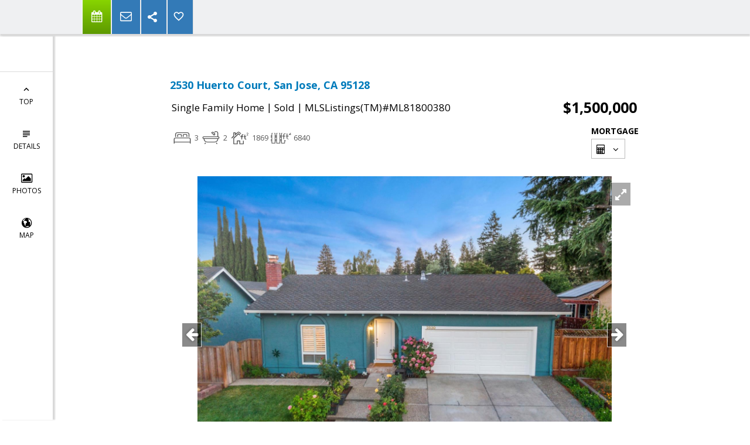

--- FILE ---
content_type: text/html; charset=utf-8
request_url: https://www.google.com/recaptcha/api2/anchor?ar=1&k=6LcGuSAUAAAAAMb457bWlGuEZ6IUGB1SNkLgHvC3&co=aHR0cHM6Ly9oYXJhZ3VjaGkuY29tOjQ0Mw..&hl=en&v=9TiwnJFHeuIw_s0wSd3fiKfN&size=normal&anchor-ms=20000&execute-ms=30000&cb=4oiul5ksm76h
body_size: 48827
content:
<!DOCTYPE HTML><html dir="ltr" lang="en"><head><meta http-equiv="Content-Type" content="text/html; charset=UTF-8">
<meta http-equiv="X-UA-Compatible" content="IE=edge">
<title>reCAPTCHA</title>
<style type="text/css">
/* cyrillic-ext */
@font-face {
  font-family: 'Roboto';
  font-style: normal;
  font-weight: 400;
  font-stretch: 100%;
  src: url(//fonts.gstatic.com/s/roboto/v48/KFO7CnqEu92Fr1ME7kSn66aGLdTylUAMa3GUBHMdazTgWw.woff2) format('woff2');
  unicode-range: U+0460-052F, U+1C80-1C8A, U+20B4, U+2DE0-2DFF, U+A640-A69F, U+FE2E-FE2F;
}
/* cyrillic */
@font-face {
  font-family: 'Roboto';
  font-style: normal;
  font-weight: 400;
  font-stretch: 100%;
  src: url(//fonts.gstatic.com/s/roboto/v48/KFO7CnqEu92Fr1ME7kSn66aGLdTylUAMa3iUBHMdazTgWw.woff2) format('woff2');
  unicode-range: U+0301, U+0400-045F, U+0490-0491, U+04B0-04B1, U+2116;
}
/* greek-ext */
@font-face {
  font-family: 'Roboto';
  font-style: normal;
  font-weight: 400;
  font-stretch: 100%;
  src: url(//fonts.gstatic.com/s/roboto/v48/KFO7CnqEu92Fr1ME7kSn66aGLdTylUAMa3CUBHMdazTgWw.woff2) format('woff2');
  unicode-range: U+1F00-1FFF;
}
/* greek */
@font-face {
  font-family: 'Roboto';
  font-style: normal;
  font-weight: 400;
  font-stretch: 100%;
  src: url(//fonts.gstatic.com/s/roboto/v48/KFO7CnqEu92Fr1ME7kSn66aGLdTylUAMa3-UBHMdazTgWw.woff2) format('woff2');
  unicode-range: U+0370-0377, U+037A-037F, U+0384-038A, U+038C, U+038E-03A1, U+03A3-03FF;
}
/* math */
@font-face {
  font-family: 'Roboto';
  font-style: normal;
  font-weight: 400;
  font-stretch: 100%;
  src: url(//fonts.gstatic.com/s/roboto/v48/KFO7CnqEu92Fr1ME7kSn66aGLdTylUAMawCUBHMdazTgWw.woff2) format('woff2');
  unicode-range: U+0302-0303, U+0305, U+0307-0308, U+0310, U+0312, U+0315, U+031A, U+0326-0327, U+032C, U+032F-0330, U+0332-0333, U+0338, U+033A, U+0346, U+034D, U+0391-03A1, U+03A3-03A9, U+03B1-03C9, U+03D1, U+03D5-03D6, U+03F0-03F1, U+03F4-03F5, U+2016-2017, U+2034-2038, U+203C, U+2040, U+2043, U+2047, U+2050, U+2057, U+205F, U+2070-2071, U+2074-208E, U+2090-209C, U+20D0-20DC, U+20E1, U+20E5-20EF, U+2100-2112, U+2114-2115, U+2117-2121, U+2123-214F, U+2190, U+2192, U+2194-21AE, U+21B0-21E5, U+21F1-21F2, U+21F4-2211, U+2213-2214, U+2216-22FF, U+2308-230B, U+2310, U+2319, U+231C-2321, U+2336-237A, U+237C, U+2395, U+239B-23B7, U+23D0, U+23DC-23E1, U+2474-2475, U+25AF, U+25B3, U+25B7, U+25BD, U+25C1, U+25CA, U+25CC, U+25FB, U+266D-266F, U+27C0-27FF, U+2900-2AFF, U+2B0E-2B11, U+2B30-2B4C, U+2BFE, U+3030, U+FF5B, U+FF5D, U+1D400-1D7FF, U+1EE00-1EEFF;
}
/* symbols */
@font-face {
  font-family: 'Roboto';
  font-style: normal;
  font-weight: 400;
  font-stretch: 100%;
  src: url(//fonts.gstatic.com/s/roboto/v48/KFO7CnqEu92Fr1ME7kSn66aGLdTylUAMaxKUBHMdazTgWw.woff2) format('woff2');
  unicode-range: U+0001-000C, U+000E-001F, U+007F-009F, U+20DD-20E0, U+20E2-20E4, U+2150-218F, U+2190, U+2192, U+2194-2199, U+21AF, U+21E6-21F0, U+21F3, U+2218-2219, U+2299, U+22C4-22C6, U+2300-243F, U+2440-244A, U+2460-24FF, U+25A0-27BF, U+2800-28FF, U+2921-2922, U+2981, U+29BF, U+29EB, U+2B00-2BFF, U+4DC0-4DFF, U+FFF9-FFFB, U+10140-1018E, U+10190-1019C, U+101A0, U+101D0-101FD, U+102E0-102FB, U+10E60-10E7E, U+1D2C0-1D2D3, U+1D2E0-1D37F, U+1F000-1F0FF, U+1F100-1F1AD, U+1F1E6-1F1FF, U+1F30D-1F30F, U+1F315, U+1F31C, U+1F31E, U+1F320-1F32C, U+1F336, U+1F378, U+1F37D, U+1F382, U+1F393-1F39F, U+1F3A7-1F3A8, U+1F3AC-1F3AF, U+1F3C2, U+1F3C4-1F3C6, U+1F3CA-1F3CE, U+1F3D4-1F3E0, U+1F3ED, U+1F3F1-1F3F3, U+1F3F5-1F3F7, U+1F408, U+1F415, U+1F41F, U+1F426, U+1F43F, U+1F441-1F442, U+1F444, U+1F446-1F449, U+1F44C-1F44E, U+1F453, U+1F46A, U+1F47D, U+1F4A3, U+1F4B0, U+1F4B3, U+1F4B9, U+1F4BB, U+1F4BF, U+1F4C8-1F4CB, U+1F4D6, U+1F4DA, U+1F4DF, U+1F4E3-1F4E6, U+1F4EA-1F4ED, U+1F4F7, U+1F4F9-1F4FB, U+1F4FD-1F4FE, U+1F503, U+1F507-1F50B, U+1F50D, U+1F512-1F513, U+1F53E-1F54A, U+1F54F-1F5FA, U+1F610, U+1F650-1F67F, U+1F687, U+1F68D, U+1F691, U+1F694, U+1F698, U+1F6AD, U+1F6B2, U+1F6B9-1F6BA, U+1F6BC, U+1F6C6-1F6CF, U+1F6D3-1F6D7, U+1F6E0-1F6EA, U+1F6F0-1F6F3, U+1F6F7-1F6FC, U+1F700-1F7FF, U+1F800-1F80B, U+1F810-1F847, U+1F850-1F859, U+1F860-1F887, U+1F890-1F8AD, U+1F8B0-1F8BB, U+1F8C0-1F8C1, U+1F900-1F90B, U+1F93B, U+1F946, U+1F984, U+1F996, U+1F9E9, U+1FA00-1FA6F, U+1FA70-1FA7C, U+1FA80-1FA89, U+1FA8F-1FAC6, U+1FACE-1FADC, U+1FADF-1FAE9, U+1FAF0-1FAF8, U+1FB00-1FBFF;
}
/* vietnamese */
@font-face {
  font-family: 'Roboto';
  font-style: normal;
  font-weight: 400;
  font-stretch: 100%;
  src: url(//fonts.gstatic.com/s/roboto/v48/KFO7CnqEu92Fr1ME7kSn66aGLdTylUAMa3OUBHMdazTgWw.woff2) format('woff2');
  unicode-range: U+0102-0103, U+0110-0111, U+0128-0129, U+0168-0169, U+01A0-01A1, U+01AF-01B0, U+0300-0301, U+0303-0304, U+0308-0309, U+0323, U+0329, U+1EA0-1EF9, U+20AB;
}
/* latin-ext */
@font-face {
  font-family: 'Roboto';
  font-style: normal;
  font-weight: 400;
  font-stretch: 100%;
  src: url(//fonts.gstatic.com/s/roboto/v48/KFO7CnqEu92Fr1ME7kSn66aGLdTylUAMa3KUBHMdazTgWw.woff2) format('woff2');
  unicode-range: U+0100-02BA, U+02BD-02C5, U+02C7-02CC, U+02CE-02D7, U+02DD-02FF, U+0304, U+0308, U+0329, U+1D00-1DBF, U+1E00-1E9F, U+1EF2-1EFF, U+2020, U+20A0-20AB, U+20AD-20C0, U+2113, U+2C60-2C7F, U+A720-A7FF;
}
/* latin */
@font-face {
  font-family: 'Roboto';
  font-style: normal;
  font-weight: 400;
  font-stretch: 100%;
  src: url(//fonts.gstatic.com/s/roboto/v48/KFO7CnqEu92Fr1ME7kSn66aGLdTylUAMa3yUBHMdazQ.woff2) format('woff2');
  unicode-range: U+0000-00FF, U+0131, U+0152-0153, U+02BB-02BC, U+02C6, U+02DA, U+02DC, U+0304, U+0308, U+0329, U+2000-206F, U+20AC, U+2122, U+2191, U+2193, U+2212, U+2215, U+FEFF, U+FFFD;
}
/* cyrillic-ext */
@font-face {
  font-family: 'Roboto';
  font-style: normal;
  font-weight: 500;
  font-stretch: 100%;
  src: url(//fonts.gstatic.com/s/roboto/v48/KFO7CnqEu92Fr1ME7kSn66aGLdTylUAMa3GUBHMdazTgWw.woff2) format('woff2');
  unicode-range: U+0460-052F, U+1C80-1C8A, U+20B4, U+2DE0-2DFF, U+A640-A69F, U+FE2E-FE2F;
}
/* cyrillic */
@font-face {
  font-family: 'Roboto';
  font-style: normal;
  font-weight: 500;
  font-stretch: 100%;
  src: url(//fonts.gstatic.com/s/roboto/v48/KFO7CnqEu92Fr1ME7kSn66aGLdTylUAMa3iUBHMdazTgWw.woff2) format('woff2');
  unicode-range: U+0301, U+0400-045F, U+0490-0491, U+04B0-04B1, U+2116;
}
/* greek-ext */
@font-face {
  font-family: 'Roboto';
  font-style: normal;
  font-weight: 500;
  font-stretch: 100%;
  src: url(//fonts.gstatic.com/s/roboto/v48/KFO7CnqEu92Fr1ME7kSn66aGLdTylUAMa3CUBHMdazTgWw.woff2) format('woff2');
  unicode-range: U+1F00-1FFF;
}
/* greek */
@font-face {
  font-family: 'Roboto';
  font-style: normal;
  font-weight: 500;
  font-stretch: 100%;
  src: url(//fonts.gstatic.com/s/roboto/v48/KFO7CnqEu92Fr1ME7kSn66aGLdTylUAMa3-UBHMdazTgWw.woff2) format('woff2');
  unicode-range: U+0370-0377, U+037A-037F, U+0384-038A, U+038C, U+038E-03A1, U+03A3-03FF;
}
/* math */
@font-face {
  font-family: 'Roboto';
  font-style: normal;
  font-weight: 500;
  font-stretch: 100%;
  src: url(//fonts.gstatic.com/s/roboto/v48/KFO7CnqEu92Fr1ME7kSn66aGLdTylUAMawCUBHMdazTgWw.woff2) format('woff2');
  unicode-range: U+0302-0303, U+0305, U+0307-0308, U+0310, U+0312, U+0315, U+031A, U+0326-0327, U+032C, U+032F-0330, U+0332-0333, U+0338, U+033A, U+0346, U+034D, U+0391-03A1, U+03A3-03A9, U+03B1-03C9, U+03D1, U+03D5-03D6, U+03F0-03F1, U+03F4-03F5, U+2016-2017, U+2034-2038, U+203C, U+2040, U+2043, U+2047, U+2050, U+2057, U+205F, U+2070-2071, U+2074-208E, U+2090-209C, U+20D0-20DC, U+20E1, U+20E5-20EF, U+2100-2112, U+2114-2115, U+2117-2121, U+2123-214F, U+2190, U+2192, U+2194-21AE, U+21B0-21E5, U+21F1-21F2, U+21F4-2211, U+2213-2214, U+2216-22FF, U+2308-230B, U+2310, U+2319, U+231C-2321, U+2336-237A, U+237C, U+2395, U+239B-23B7, U+23D0, U+23DC-23E1, U+2474-2475, U+25AF, U+25B3, U+25B7, U+25BD, U+25C1, U+25CA, U+25CC, U+25FB, U+266D-266F, U+27C0-27FF, U+2900-2AFF, U+2B0E-2B11, U+2B30-2B4C, U+2BFE, U+3030, U+FF5B, U+FF5D, U+1D400-1D7FF, U+1EE00-1EEFF;
}
/* symbols */
@font-face {
  font-family: 'Roboto';
  font-style: normal;
  font-weight: 500;
  font-stretch: 100%;
  src: url(//fonts.gstatic.com/s/roboto/v48/KFO7CnqEu92Fr1ME7kSn66aGLdTylUAMaxKUBHMdazTgWw.woff2) format('woff2');
  unicode-range: U+0001-000C, U+000E-001F, U+007F-009F, U+20DD-20E0, U+20E2-20E4, U+2150-218F, U+2190, U+2192, U+2194-2199, U+21AF, U+21E6-21F0, U+21F3, U+2218-2219, U+2299, U+22C4-22C6, U+2300-243F, U+2440-244A, U+2460-24FF, U+25A0-27BF, U+2800-28FF, U+2921-2922, U+2981, U+29BF, U+29EB, U+2B00-2BFF, U+4DC0-4DFF, U+FFF9-FFFB, U+10140-1018E, U+10190-1019C, U+101A0, U+101D0-101FD, U+102E0-102FB, U+10E60-10E7E, U+1D2C0-1D2D3, U+1D2E0-1D37F, U+1F000-1F0FF, U+1F100-1F1AD, U+1F1E6-1F1FF, U+1F30D-1F30F, U+1F315, U+1F31C, U+1F31E, U+1F320-1F32C, U+1F336, U+1F378, U+1F37D, U+1F382, U+1F393-1F39F, U+1F3A7-1F3A8, U+1F3AC-1F3AF, U+1F3C2, U+1F3C4-1F3C6, U+1F3CA-1F3CE, U+1F3D4-1F3E0, U+1F3ED, U+1F3F1-1F3F3, U+1F3F5-1F3F7, U+1F408, U+1F415, U+1F41F, U+1F426, U+1F43F, U+1F441-1F442, U+1F444, U+1F446-1F449, U+1F44C-1F44E, U+1F453, U+1F46A, U+1F47D, U+1F4A3, U+1F4B0, U+1F4B3, U+1F4B9, U+1F4BB, U+1F4BF, U+1F4C8-1F4CB, U+1F4D6, U+1F4DA, U+1F4DF, U+1F4E3-1F4E6, U+1F4EA-1F4ED, U+1F4F7, U+1F4F9-1F4FB, U+1F4FD-1F4FE, U+1F503, U+1F507-1F50B, U+1F50D, U+1F512-1F513, U+1F53E-1F54A, U+1F54F-1F5FA, U+1F610, U+1F650-1F67F, U+1F687, U+1F68D, U+1F691, U+1F694, U+1F698, U+1F6AD, U+1F6B2, U+1F6B9-1F6BA, U+1F6BC, U+1F6C6-1F6CF, U+1F6D3-1F6D7, U+1F6E0-1F6EA, U+1F6F0-1F6F3, U+1F6F7-1F6FC, U+1F700-1F7FF, U+1F800-1F80B, U+1F810-1F847, U+1F850-1F859, U+1F860-1F887, U+1F890-1F8AD, U+1F8B0-1F8BB, U+1F8C0-1F8C1, U+1F900-1F90B, U+1F93B, U+1F946, U+1F984, U+1F996, U+1F9E9, U+1FA00-1FA6F, U+1FA70-1FA7C, U+1FA80-1FA89, U+1FA8F-1FAC6, U+1FACE-1FADC, U+1FADF-1FAE9, U+1FAF0-1FAF8, U+1FB00-1FBFF;
}
/* vietnamese */
@font-face {
  font-family: 'Roboto';
  font-style: normal;
  font-weight: 500;
  font-stretch: 100%;
  src: url(//fonts.gstatic.com/s/roboto/v48/KFO7CnqEu92Fr1ME7kSn66aGLdTylUAMa3OUBHMdazTgWw.woff2) format('woff2');
  unicode-range: U+0102-0103, U+0110-0111, U+0128-0129, U+0168-0169, U+01A0-01A1, U+01AF-01B0, U+0300-0301, U+0303-0304, U+0308-0309, U+0323, U+0329, U+1EA0-1EF9, U+20AB;
}
/* latin-ext */
@font-face {
  font-family: 'Roboto';
  font-style: normal;
  font-weight: 500;
  font-stretch: 100%;
  src: url(//fonts.gstatic.com/s/roboto/v48/KFO7CnqEu92Fr1ME7kSn66aGLdTylUAMa3KUBHMdazTgWw.woff2) format('woff2');
  unicode-range: U+0100-02BA, U+02BD-02C5, U+02C7-02CC, U+02CE-02D7, U+02DD-02FF, U+0304, U+0308, U+0329, U+1D00-1DBF, U+1E00-1E9F, U+1EF2-1EFF, U+2020, U+20A0-20AB, U+20AD-20C0, U+2113, U+2C60-2C7F, U+A720-A7FF;
}
/* latin */
@font-face {
  font-family: 'Roboto';
  font-style: normal;
  font-weight: 500;
  font-stretch: 100%;
  src: url(//fonts.gstatic.com/s/roboto/v48/KFO7CnqEu92Fr1ME7kSn66aGLdTylUAMa3yUBHMdazQ.woff2) format('woff2');
  unicode-range: U+0000-00FF, U+0131, U+0152-0153, U+02BB-02BC, U+02C6, U+02DA, U+02DC, U+0304, U+0308, U+0329, U+2000-206F, U+20AC, U+2122, U+2191, U+2193, U+2212, U+2215, U+FEFF, U+FFFD;
}
/* cyrillic-ext */
@font-face {
  font-family: 'Roboto';
  font-style: normal;
  font-weight: 900;
  font-stretch: 100%;
  src: url(//fonts.gstatic.com/s/roboto/v48/KFO7CnqEu92Fr1ME7kSn66aGLdTylUAMa3GUBHMdazTgWw.woff2) format('woff2');
  unicode-range: U+0460-052F, U+1C80-1C8A, U+20B4, U+2DE0-2DFF, U+A640-A69F, U+FE2E-FE2F;
}
/* cyrillic */
@font-face {
  font-family: 'Roboto';
  font-style: normal;
  font-weight: 900;
  font-stretch: 100%;
  src: url(//fonts.gstatic.com/s/roboto/v48/KFO7CnqEu92Fr1ME7kSn66aGLdTylUAMa3iUBHMdazTgWw.woff2) format('woff2');
  unicode-range: U+0301, U+0400-045F, U+0490-0491, U+04B0-04B1, U+2116;
}
/* greek-ext */
@font-face {
  font-family: 'Roboto';
  font-style: normal;
  font-weight: 900;
  font-stretch: 100%;
  src: url(//fonts.gstatic.com/s/roboto/v48/KFO7CnqEu92Fr1ME7kSn66aGLdTylUAMa3CUBHMdazTgWw.woff2) format('woff2');
  unicode-range: U+1F00-1FFF;
}
/* greek */
@font-face {
  font-family: 'Roboto';
  font-style: normal;
  font-weight: 900;
  font-stretch: 100%;
  src: url(//fonts.gstatic.com/s/roboto/v48/KFO7CnqEu92Fr1ME7kSn66aGLdTylUAMa3-UBHMdazTgWw.woff2) format('woff2');
  unicode-range: U+0370-0377, U+037A-037F, U+0384-038A, U+038C, U+038E-03A1, U+03A3-03FF;
}
/* math */
@font-face {
  font-family: 'Roboto';
  font-style: normal;
  font-weight: 900;
  font-stretch: 100%;
  src: url(//fonts.gstatic.com/s/roboto/v48/KFO7CnqEu92Fr1ME7kSn66aGLdTylUAMawCUBHMdazTgWw.woff2) format('woff2');
  unicode-range: U+0302-0303, U+0305, U+0307-0308, U+0310, U+0312, U+0315, U+031A, U+0326-0327, U+032C, U+032F-0330, U+0332-0333, U+0338, U+033A, U+0346, U+034D, U+0391-03A1, U+03A3-03A9, U+03B1-03C9, U+03D1, U+03D5-03D6, U+03F0-03F1, U+03F4-03F5, U+2016-2017, U+2034-2038, U+203C, U+2040, U+2043, U+2047, U+2050, U+2057, U+205F, U+2070-2071, U+2074-208E, U+2090-209C, U+20D0-20DC, U+20E1, U+20E5-20EF, U+2100-2112, U+2114-2115, U+2117-2121, U+2123-214F, U+2190, U+2192, U+2194-21AE, U+21B0-21E5, U+21F1-21F2, U+21F4-2211, U+2213-2214, U+2216-22FF, U+2308-230B, U+2310, U+2319, U+231C-2321, U+2336-237A, U+237C, U+2395, U+239B-23B7, U+23D0, U+23DC-23E1, U+2474-2475, U+25AF, U+25B3, U+25B7, U+25BD, U+25C1, U+25CA, U+25CC, U+25FB, U+266D-266F, U+27C0-27FF, U+2900-2AFF, U+2B0E-2B11, U+2B30-2B4C, U+2BFE, U+3030, U+FF5B, U+FF5D, U+1D400-1D7FF, U+1EE00-1EEFF;
}
/* symbols */
@font-face {
  font-family: 'Roboto';
  font-style: normal;
  font-weight: 900;
  font-stretch: 100%;
  src: url(//fonts.gstatic.com/s/roboto/v48/KFO7CnqEu92Fr1ME7kSn66aGLdTylUAMaxKUBHMdazTgWw.woff2) format('woff2');
  unicode-range: U+0001-000C, U+000E-001F, U+007F-009F, U+20DD-20E0, U+20E2-20E4, U+2150-218F, U+2190, U+2192, U+2194-2199, U+21AF, U+21E6-21F0, U+21F3, U+2218-2219, U+2299, U+22C4-22C6, U+2300-243F, U+2440-244A, U+2460-24FF, U+25A0-27BF, U+2800-28FF, U+2921-2922, U+2981, U+29BF, U+29EB, U+2B00-2BFF, U+4DC0-4DFF, U+FFF9-FFFB, U+10140-1018E, U+10190-1019C, U+101A0, U+101D0-101FD, U+102E0-102FB, U+10E60-10E7E, U+1D2C0-1D2D3, U+1D2E0-1D37F, U+1F000-1F0FF, U+1F100-1F1AD, U+1F1E6-1F1FF, U+1F30D-1F30F, U+1F315, U+1F31C, U+1F31E, U+1F320-1F32C, U+1F336, U+1F378, U+1F37D, U+1F382, U+1F393-1F39F, U+1F3A7-1F3A8, U+1F3AC-1F3AF, U+1F3C2, U+1F3C4-1F3C6, U+1F3CA-1F3CE, U+1F3D4-1F3E0, U+1F3ED, U+1F3F1-1F3F3, U+1F3F5-1F3F7, U+1F408, U+1F415, U+1F41F, U+1F426, U+1F43F, U+1F441-1F442, U+1F444, U+1F446-1F449, U+1F44C-1F44E, U+1F453, U+1F46A, U+1F47D, U+1F4A3, U+1F4B0, U+1F4B3, U+1F4B9, U+1F4BB, U+1F4BF, U+1F4C8-1F4CB, U+1F4D6, U+1F4DA, U+1F4DF, U+1F4E3-1F4E6, U+1F4EA-1F4ED, U+1F4F7, U+1F4F9-1F4FB, U+1F4FD-1F4FE, U+1F503, U+1F507-1F50B, U+1F50D, U+1F512-1F513, U+1F53E-1F54A, U+1F54F-1F5FA, U+1F610, U+1F650-1F67F, U+1F687, U+1F68D, U+1F691, U+1F694, U+1F698, U+1F6AD, U+1F6B2, U+1F6B9-1F6BA, U+1F6BC, U+1F6C6-1F6CF, U+1F6D3-1F6D7, U+1F6E0-1F6EA, U+1F6F0-1F6F3, U+1F6F7-1F6FC, U+1F700-1F7FF, U+1F800-1F80B, U+1F810-1F847, U+1F850-1F859, U+1F860-1F887, U+1F890-1F8AD, U+1F8B0-1F8BB, U+1F8C0-1F8C1, U+1F900-1F90B, U+1F93B, U+1F946, U+1F984, U+1F996, U+1F9E9, U+1FA00-1FA6F, U+1FA70-1FA7C, U+1FA80-1FA89, U+1FA8F-1FAC6, U+1FACE-1FADC, U+1FADF-1FAE9, U+1FAF0-1FAF8, U+1FB00-1FBFF;
}
/* vietnamese */
@font-face {
  font-family: 'Roboto';
  font-style: normal;
  font-weight: 900;
  font-stretch: 100%;
  src: url(//fonts.gstatic.com/s/roboto/v48/KFO7CnqEu92Fr1ME7kSn66aGLdTylUAMa3OUBHMdazTgWw.woff2) format('woff2');
  unicode-range: U+0102-0103, U+0110-0111, U+0128-0129, U+0168-0169, U+01A0-01A1, U+01AF-01B0, U+0300-0301, U+0303-0304, U+0308-0309, U+0323, U+0329, U+1EA0-1EF9, U+20AB;
}
/* latin-ext */
@font-face {
  font-family: 'Roboto';
  font-style: normal;
  font-weight: 900;
  font-stretch: 100%;
  src: url(//fonts.gstatic.com/s/roboto/v48/KFO7CnqEu92Fr1ME7kSn66aGLdTylUAMa3KUBHMdazTgWw.woff2) format('woff2');
  unicode-range: U+0100-02BA, U+02BD-02C5, U+02C7-02CC, U+02CE-02D7, U+02DD-02FF, U+0304, U+0308, U+0329, U+1D00-1DBF, U+1E00-1E9F, U+1EF2-1EFF, U+2020, U+20A0-20AB, U+20AD-20C0, U+2113, U+2C60-2C7F, U+A720-A7FF;
}
/* latin */
@font-face {
  font-family: 'Roboto';
  font-style: normal;
  font-weight: 900;
  font-stretch: 100%;
  src: url(//fonts.gstatic.com/s/roboto/v48/KFO7CnqEu92Fr1ME7kSn66aGLdTylUAMa3yUBHMdazQ.woff2) format('woff2');
  unicode-range: U+0000-00FF, U+0131, U+0152-0153, U+02BB-02BC, U+02C6, U+02DA, U+02DC, U+0304, U+0308, U+0329, U+2000-206F, U+20AC, U+2122, U+2191, U+2193, U+2212, U+2215, U+FEFF, U+FFFD;
}

</style>
<link rel="stylesheet" type="text/css" href="https://www.gstatic.com/recaptcha/releases/9TiwnJFHeuIw_s0wSd3fiKfN/styles__ltr.css">
<script nonce="Bq615jTQhpW0-VbXg-Z1gg" type="text/javascript">window['__recaptcha_api'] = 'https://www.google.com/recaptcha/api2/';</script>
<script type="text/javascript" src="https://www.gstatic.com/recaptcha/releases/9TiwnJFHeuIw_s0wSd3fiKfN/recaptcha__en.js" nonce="Bq615jTQhpW0-VbXg-Z1gg">
      
    </script></head>
<body><div id="rc-anchor-alert" class="rc-anchor-alert"></div>
<input type="hidden" id="recaptcha-token" value="[base64]">
<script type="text/javascript" nonce="Bq615jTQhpW0-VbXg-Z1gg">
      recaptcha.anchor.Main.init("[\x22ainput\x22,[\x22bgdata\x22,\x22\x22,\[base64]/[base64]/[base64]/[base64]/cjw8ejpyPj4+eil9Y2F0Y2gobCl7dGhyb3cgbDt9fSxIPWZ1bmN0aW9uKHcsdCx6KXtpZih3PT0xOTR8fHc9PTIwOCl0LnZbd10/dC52W3ddLmNvbmNhdCh6KTp0LnZbd109b2Yoeix0KTtlbHNle2lmKHQuYkImJnchPTMxNylyZXR1cm47dz09NjZ8fHc9PTEyMnx8dz09NDcwfHx3PT00NHx8dz09NDE2fHx3PT0zOTd8fHc9PTQyMXx8dz09Njh8fHc9PTcwfHx3PT0xODQ/[base64]/[base64]/[base64]/bmV3IGRbVl0oSlswXSk6cD09Mj9uZXcgZFtWXShKWzBdLEpbMV0pOnA9PTM/bmV3IGRbVl0oSlswXSxKWzFdLEpbMl0pOnA9PTQ/[base64]/[base64]/[base64]/[base64]\x22,\[base64]\\u003d\\u003d\x22,\x22C8KAw4/Dl3/DvMOww5fDvMOBw6ZKMMOhwowjw5gUwp8NX8OgPcO8w5jDjcKtw7vDvUjCvsO0w6LDjcKiw694QnYZwozCkVTDhcKlRmR2WsOJUwdtw4rDmMO4w5fDuClUwq84w4JgwpTDtsK+CGg/w4LDhcO6Y8ODw4N+NjDCrcORFDETw6B8XsK/wofDryXCgkPCi8OYEXHDvsOhw6fDi8OWdmLCtMOew4EIVVLCmcKwwqtqwoTCgHR9UHfDoQbCoMObSS7Cl8KKEXVkMsOIF8KZK8OxwosYw7zCuyZpKMKtJ8OsD8K9H8O5VQDCulXCrnDDj8KQLsOwKcKpw7RqTsKSe8OTwrY/[base64]/XmTDi8O1w4c3w7ptwqRPLD/DmyvCtsOdw4zCuXwAw5HCmmN7w53DnyPDsxAuERPDjsKAw5XCo8Kkwq50w6HDiR3CtsOew67CuV3CqAXCpsOXQA1jIMOewoRRwqrDv11Gw65+wqtuD8OUw7Q9aBrCm8Kcwqd3wr0eVMOBD8KjwoVxwqcSw7JYw7LCnizDicORQVfDridYw4XDnMObw7xLGCLDgMK/w59swp55eifCl1J0w57CmVEQwrM8w43Crg/DqsKNRQEtwr0Qwro6esOaw4xVw7PDsMKyABsab0o8fDYONzLDusObB292w4fDsMO/w5bDg8Ohw4Z7w6zCp8OFw7LDkMOQNn55w7ZDGMOFw6jDvBDDrMO1w6wgwohCMcODAcK7anPDrcKDwqfDoEUPRToyw6AmTMK5w5/CtsOmdFNTw5ZALsO2bUvDksKawoRhIcO1blXDtsKoG8KUG209QcKxKTMXDR0twoTDpMOeKcObwppwegjCml3ChMK3RjoAwo03AsOkJSjDucKuWTxRw5bDkcK7ClN+PsKPwoJYOyNiCcKYZE7CqWjDgipyfnzDvikAw6htwq8eKgIAU2/DksOywo5JdsOoAy5XJMKDaXxPwpELwofDgFFfRGbDsgPDn8KNB8KCwqfCoEp+ecOMwrt4bsKNMBzDhXgsFHYGLF/CsMOLw7nDk8KawprDlMOJRcKUeWAFw7TCrVFVwp8Pa8Kha0zCqcKowp/CtsOmw5DDvMO0LMKLD8O6w7zChSfCkcKIw6tcb2Bwwo7DusOwbMOZHMKEAMK/wrkFDE4jUx5MaFTDogHDilXCucKLwpbCs3fDksOoUsKVd8OCJigLwpc4AF8Iwp4Mwr3CtsO4woZ9b2bDp8OpwqTCqFvDp8OSwqRRaMODwoVwCcOKZyHCqQdUwrN1e2jDpi7CmivDqcOYGcK+Jk/DisOgwrTDvWZ8w4TCuMOwwqDClMOBRMKjA197BMKmw4VNLxrCvXfCtVrDn8OJB20IwpdFR0A/Q8KCwqDCmMOJQVLCuz0raQw5ZEfDnXhRGRDDjXzCrTl4Gm7Cm8O/wpvDnsKawofCu0A+w5XCj8OKwrMLG8OZd8KgwpIew6JCw6fDkMOOwo4BCXZtUsKmUT8dw6dfwoJFSwt3QzHCmnzClcK5w6dQAiAXwoXCoMOtw6wTw5fCmsOvwqYca8OmYHLClgQ+eEfDrkvDkcOywogewr59CQ5OwpXDiTJ/cn9gSMKQw6vDjhbDq8OgP8KaMAh4ZiDCsHDCmMOaw4jCmR/CoMKZL8KFw6QGw6vDhMOmw7R9OMOzAsOaw5LCmQNXIDTDqBvCpl/[base64]/wpbDgMKQwqrCpsOSwprDmFDDjcOTAw07cyQDw43DtQ3Ck8KBbsKjWcOAw6bCm8K0DcKsw7rDhl7DrsONMsK3HxbCo1gOw74swqtdF8KzwpPCohIrwpJ6B20xw5/CtDHCicK1fsK2w5LDkiU1cBXDhzsXMknDuHBnw7I/XcO8wqx1M8K/wrUTw7UQE8KjHcKFw4LDusKBwrI1PHnDqG/CkXcJSlsnw6pAwo3CocK5wqspZ8O4wpXCrR/[base64]/Cn8KGw5DCrcOiw6fDuMOydgQgwrslKsOwXQTDlMKMPnXDq3JgZsOiM8OBVsKBw5Imw5kpwp0Dw4lvKQAYc2XDqSIcwqPDjcKcUBbDlDrDtMOSwrFewrvDmwrDqcO3PcOFDxUPXcOHZcK6bg/[base64]/[base64]/[base64]/[base64]/w7oOw7BPwq0Hf1TCnE3CmTHCk8O8E3FdCDrCvXEBwp8bSgTCisKQZgo8NsKxw4hjw5PCuxHDssKbw4Eqw57DgsOZwpdgS8O3wol/w6fCpsO1L0TDlxLCjcOewp1eDyrDlMOIEzXDscOFZcKoZClod8O+wo3DtcKSBGPCi8O6wr0aGl3DlsK1cTPCmMKECADDv8KHw5NYwqXDuRHDnxcPwqgmG8OOw79kw7phPMOcIGMnV18/[base64]/DhMKANisHBcKzYh/DjcKCw4x7VnwiYsOSDzFqwr7CucKFZMKOXMKXw5vCssKkKcKIQ8OHw6DCrsOyw6lNw5PCnF4XRzh5fsKOXMKaaHjDjsOgw7xIAzsww6HChcKlSMOoLmnCksOuY2YtwoICUcOfAMKTwpofw7ULNsKSw71dw4Aawq/Dm8K3AmgHX8OAZwTCiEfCq8OVwq1RwrscwrMww5fDssOUwoHCi0PDqQfDn8K/dsOXNhJkb0vCnA3Dg8KvDSRJJhcLOWTCo2hEXFYkw6HCocK7PcKOPAM4w5jDpEfChCjCu8K/wrbCiix0NcOywpMybcOXYz7ChRTCjMOFwqNxwpfDknTCjMKDb2Esw7/DjsOJccOvJcK9wrnDnUjDql0nUR/Dv8OHwpbCoMKxEEXCisOjwrPCpxkBaTPDrcOnRMKYC1HDicOsO8OeMl3DqsODJsKMe1PDtMKvLcOFw5Mtw7J9wqPCqMO1EsK5w5Igw7ZTflfDqcOHbcKDwozCs8OZwpp7w6DCj8O4JE8ZwoHDtMObwo1dw43DgMKww60nwqLCj2TDskFkGxl9w7VFwrrDgG/DnAnChmwSNxB4P8KZBsObwoPCsh3DkRzCnsOed3UYVcKqTAwGw4kRBUd1wq4DwqbCjMK3w4fDucOTcCpow5HDk8Kywqk6VMO7YyHDncKlw7A2w5UqChvCgcOwJRQHdinDm3LCkFtgwoUowowJZ8OLwppxI8KXwow/LcKHw6gweWYUCSREwqDCojYQcU3Cqn8rAMKLZnUsO2QNfBAmM8Opw57DusK1w4pzw7MqasKkA8O6wo5zwpvCnMOAHgw0Eg3Dj8Ojw79JZ8O3w6XCnQxzw5/DoQHCpMKCJMKnwr9sLV0VD3hFwr1yJxXCjMKRHMKsUMK/dcKmwpzDpMOeTnp4ODvDvcOgYW3CjlTDoRIgw5MfHcOcwpVDw7fCiFRrw6fDgsKDwqt4LMKUwoLDgFLDssKlw5pjBzESwrHCisO4w6DCjTkrdF4VOTDCmMK3wrLCrcOBwpxTw6cWw4TClMO3w6BWch3Cl2bDul1gUU/[base64]/DoMOhOMOKw54rw7B7a8Kvw4kpIcOywoUHOAXDl8KgAcOBw4DDiMKfwonCgi3DrcKTw5F/B8OpZcOIbi7DkC/CksK0Z0/CicKiEcKQEkbCnMKLexVtwo7DtcK/EsKBN0rCnnzDkMKKwr7ChV8Pci8qwpFSw7owwonCvAXDgcKMwrLCgiomCkAhwo0XVToCem/CvMOJAMKnZXpcAR7DqsK9OAnDrcKTX3jDiMOmf8O5woMpwpQUcDbDv8KXwqHCo8KTw6/DosOuwrHCv8OGwrLCssOwZMOwNRDDgGTCuMOeZ8OZw6gmYSlUSizDmgghTFPDlWw7w6UnQ1VVLcKFwq/Di8OWwovCjmDDhmDDm1BeXsONU8Otwrd0ZzjDmn5/w4FowqzCljpywoPCoDfDt14ZXxTDgTDDjTRaw6Upf8KRPMKOBWfDiMOLwrnCv8KGwqfDqcO8GsKsaMO7wrtmwo/Dr8KHwoIRwpzCtMKOFFHCrxYtwqXCiRHCvCnCsMO3wqQ0wonDoXLDjygbI8K1w7LDhcKMOjbCvsOVwpEBw4/[base64]/Dj1cBH8KWw6sCd8OlwqNle8KwwrPDkmkMQHJfNiUPMcKGw7fDvMKSH8K1w7Fmw47CoH7CsyZdw4zCokrDjcKAwqgjw7LDjxbCjxVSwqAGw67Cogwzw4cWw73CiQjCkSFIP3sCSTt/woXCp8OVIsKJJzwTS8O5woHCnsOMw4XDrcKBwqYsfnvDnwRawoIib8KcwpfDoxTCnsOkw4FXwpLCrcK6UzfCg8KFw5fCvGk4GkfCisOBwoQkI3NlN8KPw67ClsKVEHwywr/CksO4w4vCtMKNwqZsHcO7SsObw7E9wqvDrk1bax4yAsO1YyLClMKOeUUiw4vCkMOaw5sLHULCjhjDm8KmIsK9Ui/CqTt4w7YvFybDrsOXe8KSBFlya8KANE14wq0uw7/CkMOdaTTCp0gDw4fCvMOQwrEnwqrDvsKcwo3DoF/DowkSwrLCvcOWw58eQ0VZw6Aqw6wiw73DvFQEdxvCuRDDinJeOhktAMKuWXstwr5rbytWbwfDqH0LwpfDqMKfw6E2PyXDlEUKwp4HwprCkwhpU8KwSjU7wptAMMOpw7hOw4jCgnkWwqjDn8OmYQLDrSfCp3pKwqxsFMKKw6gywo/CmcOLw6rCiDtZYcKwT8OWHS/CkCPDucKXwoRHRsOhw6NqYMKDw6lYwqYEAcK+MTjDiHHCnsO/ODIUwos7PxfCsztGwrrDj8O0e8KYbsOYAMKiwpHCkcOjwrBIw6tQQATDhX15STppw717TcOxwq4gwpbDpRg3KcOvPw0FfMOCwonDpgxhwr9tJXPDgSvCsQzCg3TDnsKzasOqwq4/Tg5pw6Anw749wps4bUfDu8O3eCPDqTZ9DMK0w4fCtT5bVlTDoCjCnMKHwrsgwpcJKR9VRsKwwoJgw5Bqw51Qd1sbT8OOw6FPw6/[base64]/Dl0bDmcOOZwMOPkQWw7rDmWosw5JbFAkZfxVawpZVw53DsUHDpibCpQgkw5I7w5Nmw4ZZHMKEaWzClV7CkcKRw40UHGwrwqfCoj52fsOGUcO5LcOtEB00IsKregFdwpt0wrRHe8OFworCscKZV8OkwrbDu3wrL1DCmSvDg8KhcFTDg8OaQ1R8OsOiwrYNO13DgH/CkhDDssKqUFPCrcOswqcBSDlMFETDkRPCjsOzLANOw6p8Li3Dr8Kbw6haw4kQLsKYw4kswpbCgsOkw6YvMXlSXk7DvcKXEgzCjMK/w7XCv8KBw4scPcOOaHxGUhzDjsObwq52MmXCncK9wq9ZajNawpQ+OG/DlTbCqGUxw4fDpm3CmMK0NsK1w4gvw6VcWhgjRC5lw4HDsx1Tw4PCnQTCtwlUQ3HCs8OjdlzCtsOzXMOZwpJGw5rClE9Bw4M5wqplwqLCsMOJazzDlMK5w5bChyzDoMKKwojDrMKnUcOSw6DDjGNqMsOow5EgRVxXw5nDnhXDgAE/JnjChhbCukV+McOaDB8ewowUw7R2wpTCgRrCiSnClMOdfVNAcsO6QhDDs2sSJkgowqzDqMO0MRRnV8KEGMKVw7QGw4XDiMOzw5FVMwsSPlRpS8KUZcKpUMOaBBjCjEHDi3PCkVZeH2w+wrJ8EnXDpFo3cMKLwrJUVcKsw5VtwpBpw5/DjMK2wrzDhSLDmkzCrREvw61rwrDDnsOuw47CpBQGwqbCrkXCusKcw6Yaw6bCplfClD5RN0IpOQXCrcKWwq1fwoXCiRbDosOgwrMZwonDtsKKNcKVC8OfEybCqRshw4/Ci8OBworDo8OUQMOyOgsGwrYsFx/ClMOrwptDwp/DtlHDokHCt8O7QMOtw6ctw5p7Ym7CjRzDtQ1sLBTCnCXCpcKXNxjCi0NEw6fCtcO2w5DCukNcw6ZJLk/CiitCw4vDksOKAMKpWiMyW0zCuyfCl8OWwqXDjsK3wq7DusOXwq1xw6rCu8OmfRAnwopuwr/CpVDClsOjw5Rna8Ojw7ByJcKFw6NKw4QXJlHDj8KnLMOKZ8O2wpfDtMKFwrtRcFEqw67CpEZ0TWbCr8K4JjdNwojDm8KywoIiTcK6Nn0aQMKmWMKhwr/[base64]/GsKeAMKFZUYsw55wZn3DvsOWAMK2wqHCgCzDp0XCqcOpw4nDoHpNcMOAw6/Cl8OPS8OowqN/wo3DlMKMQsODZMOywrHDpsO3GBEUw6IceMO/McOewqrDksK1TmVEWsK3MsKvw4kMw63Cv8O3JcKjcsKlB3bCjcKUwrNNasKKPCZlGMOFw6MIw7UJd8OTHsOswp97wog/w4PDn8K0YXXDh8OgwohMdRTDs8KhLsK8cwzCskHCmsKhdCoEA8KAHMKDDDgEV8OUK8OAU8OrL8OeLVMpHG4Hf8O9Mi4qYhnDnUZaw4lBZCZjQMOLb0jCkXZbw5Fbw7pFdlZlw6LCoMKpbEwswot0w7t/[base64]/[base64]/Dr8K0w6Iaw6pbUjrCpMKuwoTDo8Orwq7CnQzDlMKOw6srw6PCu8Kxw6xZUizDiMK7McKQH8KrEsKwF8KtKMKaVAUCUzTCvRrCvsOFcTnCvsK/[base64]/DssODG8KYPAxrQVjCs8Kxw5PDt8KYw5jCtDTDgDMLwr02BMKmworCuGnCoMOVTsOaBBrClcKGdHR7wrjDq8KkT1TCnxo/wqvDs0QjL3MmGU5gwp9gZmxNw5vCgxZse3jDjXrCpsO8wrhOw7HDk8OjCcOYw4AUwrjCrhIwwp7DrF7CmlB1w5Rtw7RtYsKrTsKPBsKKwrtHwo/Cg1B/w6nDsSBKw7EKwo1wIMO2w6A+OMKdDcK/woNfAsOAPmbChQrCi8KYw7AKB8K5wqjDi3rDnsKxLMO/JMKjwos+XTljwpFUwpzClcO9woFgw6JXNkkAeAnCoMKnMcKFw5/DrsOowqN5wolUOcK/BiTCt8Kzw5rDtMKcwqInacKEcxnDjcO0wrvDpStmEcOHcTLDoGHDpsKtDGljwoQfDMOdwq/CqkVvN1xjwrzCkCvDrcOUw7DCvT/DgsOeDC/Ct0lpw7QHw6vCr2DCtcOFwpLDnsOPN2g/HMOEDVgYw7fDn8OyThgvw6M3wrPClcKBYWgDC8OUwr1bKsKcHCQvw53Dg8O8wp5tEsOcXsOCw74/w7teZsOGwpVsw5/DnMO+R23Dr8O7wpl/wrBlw6HCmMKSEktLIcObLsKpM1HCuAHDh8Kbw7Mdw5VmwpnCoUUYalLCo8KzwozDgMKSw53CshweEms6w6sMwrXDo25/F3XCnnjDpsOEwprDkCzCvcO2IkjCqcKJHzjDssO/w7cnecOsw77CgUbDvMO+PMKsecOWwofDrE7Ck8KPYsOIw7zDjwJCw45UV8KAwqrDg0oNwrcUwoPCjmvDgCI2w4DCqC3DvSgNVMKACwvDo18iP8KhP2o6IMKiDMKEbiPCkADDr8O3A19Vw694w6I8EcK5wrTCosKbUyLCrMKRw6Rfw7czwqRQYzjCk8OlwpglwrHDhg/ChwfDosOqZsKlEhA9X29gw6rDhk8pw4/DvMOXwpzCrQMWGnfDo8ORPcKkwoBfYz0PbMKQFMOFEAV6UXLDjcOqZltjwoQWw6wUOcKpwo/Cq8OLNsKrw7ciZsKdw7/CqGTDtTBqO1VNL8OZw50uw7ZBT2gWw5vDhUfCg8O5LMOJXjzCjcKgw44Aw4shd8OOKELDq3fCmsO5wqJ6bsKcfUkqw57CpcO1w5hww4bDqcKhT8KzHAhJwrtsOSxGwp5pworCsT/[base64]/[base64]/wq82w5paOwLDvHRzURTCicKEwoDCtj4bw7oawot3wpvCvsO2KcKcJGPCgcO8wrbDqcKsPMKEUyvDswR+PsK3AXxnw5PDtl/[base64]/Co8KOAMOiw6oKwo3Djz5gHDd2wpN/wq59NcKAchTDtQpbJnbDiMKkwpQ9fsKLQMKCwrMBZcOBw7VWNX0gwpzDlMOeA13Dg8OlwqjDg8K2cnFVw6k/[base64]/w5HCkm1Cwo/[base64]/JcO/YcOGGghwwrTDqxVNw7FbPT4JHSghLcKVTGQ4w70Sw7XCtgorbynDrT/CiMKYT1oJw4VQwqtgN8OAL05ew5zDlMKYw4IEw5vDj1rDhcOsJjc8VSwYw5szWsKaw53Dmh4cw5vCpS0vXTzDmcOaw4/[base64]/DhRlHw4XDgFIKBMOkwoMZwr7Cr0LDszLDp8Kgwq5+JUtxTcOXVzrCh8OTBRvDpMObw4xGwoABMsONw7lQdMOKbnhfQcOXwpvDsm9Hw7XCnkrDlW7CsXXCmMOiwo4nw7XCvB3DgDlHw6sBwr/DpcOjwpo4aEjDs8KfdCJ7TnxUw6xlPHTCmcOhY8KeI09ywo9uwp02PsKLZcKNw4XDl8K4wrrDnGQEYsKVBVrCuHgGKzs7w4xOHXYgf8K5H0d/bXZAI2N1biYdE8O5Ng1dw6nDig/DsMK1w580w7jDtDHDjVBRSMK+w7HCmHIbIMKYFmTCncOjwqMow5jCrFsbwo/Ci8OUwrDDpcO5EMOBwoLDjBc+TMKewpVlwrI9wo5bCkc8FW0pFMKsw4fDs8K1EMOtwrXDp2Ffw4TCq3ZIwoZywpYgw5gBUsOga8OBwrMVZcKawq0deAhUwrt3FG5jw401AcOIwrbDjyPDs8KJwrjCo2vDrCnCgcO9XsKXZsKowrQ9wooQHcKmw40IScKUwq4qw4/DjhfDvEJRUx3Dug4SKsKhwr7DvsONXEHCrHZKwrAYw4kRwrjCmgkudH/[base64]/ChUfDugvDtsONw6g4woBCR8OFw57Csz4Ww6NEAn0TwpQcDg4+T3dIwoEscMKCFsKvK14nfcKnTh7CqknCow3DjMKVwobDssKRwopew4dvRcOUDMOQWSR6w4VewpsQChDCvcK4KmJOw4/DlX/DrHXCh33DoEvCpcOLw5gzw7J5w7kyXDfClDvDnhHDncKWbD1CKMOHW1Rhf0XDnzkoSDTDlU1ZD8KtwqEfH2cOVBzCp8KrPUl6woPDoAnDmsKww4QTDjXDrsOVOy/DmjgAdsK7TWlrw57DlmnCucKfw4JLw7gQI8OmUyTCt8KuwoNiX17DocKTZg/[base64]/[base64]/DgMOvEGh/CkA2w78iSzvCqcKEN8KewoTDm8Oxw7/DusOIJcOlOQjDg8OSEMOjRQPDisKBwqFAwpTDmsO3w6fDgQrCgFrDusK9fArDinfDiFdewq/CssOsw6Muw67Cn8KMCMKMwo7Cm8KdwqlUX8KFw7jDrRjDskfDtynDuBzCoMOsV8K6w57DuMOPwq/DqsOew4LDp0fCm8OOL8O0SRbCicORMsOfw6o6KxxxCcOuAMKsei1aKm3Do8OBwr3Cm8Ofwq8Vw6sHEivDnmXDvE7Dp8O9wpzDrXIXw7xIaDo1w57DgT/DrypzC2zCryZWw4rDuyDCsMKlwo7DrzXCg8OMw6xlw4l3wpNLwrrDo8O/[base64]/DtB5VSMKXwpjDt0p/wofChcOVbiHDiWLDssKQaMO+envDp8OGEwI9RWsaYW9fwoXCtQzChm9Cw7XCtXPCgk5jHcKwwo3DtmLDtFgjw7vCnsOeESnCl8OrYMONfFRjMD7DrQhawo0fwqPDhS/DmgQMwp/DmMKCbcOZM8KDwrPDosK2w758KsOGMMK1BE3CrBzDhlMcMgnClsO/wp0GeVlGw4fDlyw+UwzDh2YbEcOoU2kFwoDCqwHCpVdjw4x3wq4UPwzDksKlKnwnLAN+w5LDpAdxwrfDmsKWVyDCvcKuw4DDlRzDinjDjMKBwrbCusONw7Q4QsKmwrbDlEbCrV/Dtl7CtwRHwrNzwqjDqhbDkhAeCcKBfcKYw7pGw6JPLQHCkDh/wpkWI8O/PCtgw4Qnwqd7wpBlw6rDrMOsw53CrcKkwr47w49dw4HDlcKBdhfCmsO4PcOLwptDFsKCeSMUwqZGwoLCp8KBLSpEwoUsw73CsE5Xw7B6NQF4LMKrKAnChsOjwoLDtkzCiwc2eFsFe8KyFsOnwrfDhzxYZn/ClsOiNcONYkF3JRl1wrXCvVIVVV5ew5/DpcOkw79OwrrDlWICASVfw6/DpwU+wqXDusOsw5QZw5cCBVLCjcOKX8Omw6QGJsKAw4t0cDbDgMOtJMK+d8ODRUrChGnCu1nCs2XCtcO5HcKGJ8OnNnPDgyLDnjrDh8Oswq/CjsKkwqMYecOpwq1iPhnCs1zCnHzDkQnDpzVpUR/[base64]/CtsKYw4rCjcK4w4Mjw6oUwroKwrrCp8OcRxwuw7Z4wqw3wqvDiDrCrcOzUcKpBnDCuUpBX8OCAVB0EMKHw5zDpQvCoiYPw4NFwqXDg8OqwrEgX8KVw5FZw6tCBzgJwo1PDmAFw5jDixXDl8OqBcODA8OTKkEXYyhFwo7CqMOtwpZ+f8OKwqsjw7tMw6fChMO3PShJBF/CkcOZw7HCvEbDpsO+bMKwFsOodDDCisKJT8O3GsOURyHDhz4lc0TClMKcK8O/w4DDnMK/DMOtw4sKw4kHwpbDlg5ZWg/[base64]/[base64]/[base64]/Ck8OlUcK0UMOQRg3CpcKmwqRxw5x/wpQiSMOMw7I9w6vCncKNScKvOVzDocKpworDvcKKT8O6PcOcw7g3wqAaUGRqwo3DkcO9wqfDhmvDisO4wqF+w73CqTPCmkNxfMOAwqfCh2IMB0HCj2wWG8K2BcO6N8KAU3rDvw92wo3Cj8OkRFDDvTc/VMOcecKCw74uEk7DvjYXw7PCpSkHwpnDhjBEWMOkSsK/FUfDpsKrw7rDjwzChHgPPMKvwoDDpcKrUD7DlcKTfMOEw5AxJGzDuy5xw4XDlWJXw65Xw7UFwrjCr8Opw7rCgAY4w5PCqSEtCsKTLQ46c8KlBE99wrwew6sIChnDiR3CqcOWw5tIw43DrsKOw4xiw68sw4Jiw6rDqsKJSMO9RRpMT3/Ck8KRwq46woPCiMKJwrYefgNNGW0Ww55rfMOdw6xuTsK9bzVww5nCtcOqw7XDqEhnwoQWwp3CrTLCqTx5BMO4w6rCgMOGwogsEgPDtnXDhsOfwrUxwoE/w51Hwr0Qwq10di7Csx5hWBxVbMK6bibCjcOHfxPCulAUOHI9w6suwrHCkRItwrMMHh3CtB1vw6jDoTBrw63CixHDozUKAsK2w6HCuF0TwrnDuVNowopDO8KXFsO7R8KqWcKzE8OPeEdQwrkuw7/DiSkPLhImw6LCnsOqPhlnwpPDnDchwrcUwobDjAvDpX7CoQrDisK0QsOhw5s7wrxJw44wGcOYwpPDol0iZMO+cETDjxfDisOkVELDjn1ZFmV1UMOUcz87w5AzwrbDsSkRw6HDnsODw4DCui1gLcKIwpfCicOjwq9gw7scIHBta3vCk1rCpSPDq1TCisK2J8O6wo/DgyTClmojw6BoXMKWZkPClsOYw7zCjsKWC8KeWxhzwrZ+wqESw6BrwpQ4QsKFFSU4KDxVRsOXC3TCp8K8w41BwpPDmg5mw4YLw6MjwrlKcEZeOAURC8OgOCfDrm7DucOqWHY1woPDmcO+w5ITwq3DngsvSxMRw4/DjMKFGMOYP8KJw6RBbVfCqD3DgHVrwphkMsKww7zDm8KzDMK/[base64]/CvT0Ewr9/w4LDpsOPGMKFVCoEdMO5N8O5wrsCw69rNzXDsQp4FMKeSFHCpzHDlsOowqk9acKyT8OlwppIwol0w57Dozlpw6snwqpXRsOkKHt1w4/ClcKwKj3Do8OGw7lwwp1RwoQhUVzDqnPDvC/Dlgs/[base64]/CrE8/ScKXJFnClAUKF8Kbwo/CvsK6w4PCt8OzCB7DgsKnw5wWw5XCi1DDtRQOwr3DkHoHwqnCm8OsWMK4wrzDqsKxFxw/[base64]/CnC5lwrNnw6lzZE3CssK9GsKbw4MWPsO5M0bCpcO6woDCnQsiw6lGWMKSwqxAbsKwb3lYw78DwprCj8OYwq5rwoMww4A7enbDosOKwpXCnMOVwpshOsOmw6LDuVocwrjDosOAwq3DnHA0BcKfwpUQBjhZF8OFw4rDkcKRwrlDSTduw68ww6PCpizCmTR/ecOvw43Cuy3Ck8KTVMORYsOswpdXwrNiFQkAw5/CoHjCvMOYbsOww6h5w5tKFMOIwoJ9wrvDlHhfMAU/eWlEw75gfcK0w6tPwqrDiMOMw4YvwovDtjnCgMKkwr3DqyXCiy0lwq93DiTDvB9gw6HCsBDCsS/CrsOSwpvCssKcE8KCwrlLwpg6aHVuH1JKw5NBwr3DlEXDrMK/wonCpcKewrfDlcKfbkxcDR8BJVthMmLDmsKtwpgPw4d2Y8KSTcOzw7TDqMOWGcOkwq7Cr3NUNcOHS0HDkkEowqfDjVvCl2soEcOtwoAPwqzCkE1bbjrDscKmw5NGVMKcw6DDt8O6WMO8wqI7fw7DrE/DhhJMw4HCjUZWfcObAWLDlVFHw7ZZLcK5IcKEbcKBUh8pw609wqNXwrYGw5ZwwoLDlQ0ZKG0/G8K0wq5tN8O6wr3DgsO/F8Kww6PDoGV0JsOLacKnc1/CkgJcwqJew5LCkWNJajVQw4LDvVgcwrVoJ8OxesK7FxlSKmVfw6fCv3pSw67Cs0HCuTbDoMKKfyrChll3NcO3w4NIwoAqMMO3P0smeMKodcKKw7sMw6QLC1cWecOCwrjCvcO3GMOEIA/DuMOgJ8K4worCtcOuw74ywoHDgMOKwoNkNBgHw6PDksO/S1HDn8OCQ8KwwpomQ8K2S0lZcGjDjsK0SsK9wqLCnsOSQ37Cjj3DpSnCqSd5YMONDsOZwr/DgcOuw7NhwqVff1duLcKbwogsEsOJeSbCqcKXfm7DuDcXWkVCCXnCv8KowqwbCADCvcKJYmLDsi3CgcKCw7NZL8KVwprDjcKPKsO9B0DDlcK8woIPwo/[base64]/Cl13CujhIKMKtw7fCsWl8wonCpgR5wrbCmknChcKMGkY1w5rCpsKLw7bDs1vCt8K9RsOeZBsWEDpYFcOVwqHDpm93bznCpcO9wrbDrMO5ZcKlwrh8Xj3CusO6YDIWwpjCr8O9w59xwqRaw4XCisKgDG8/c8KWOsOPwpfDpcOyU8OMwpIFK8OLw5vDixJidsK0Q8OHWsOJL8KhNRrDnsOTeF19OBkXwo1jMiRzHsK4wp1HeyhAw6AVw6XClifDq0tlw59lfxbCkMKywqoSJsO1wo8fw6rDrVLCmCF/[base64]/DplQQcsKNwq5oH0TDtB0TXMKbcMKTwolDwrhGwrBiwpfDn8KuIMOHecKuwojDm2fDl0c6wr/CrcKNAcOHF8OAbsOkacOkGcKaSMO4Iyp6c8O/IQlFMFw/woNPGcO5w7/ClMOMwp3CskrDt3bDmsO8QcKKTXl2wq8aDy94K8KOw7tPM8K6w4vCvcOOG3UDe8KpwpnCvWhxwqXCki3DpTEow4ZxDjkawp/Dt2drIWbCvxw1w7HCtwjCg3kHw7JkScKKw4vCuTLDgcK2w7cOw7bCiHlPw4pne8O6YMKlbcKpelfDrStSNVAQW8O6JC4Mw5nCtW3DuMKHw73Cm8KZchsNw5lsw69XZF4qw7DDphjCh8KoFHrDqC/Cq2vCtMKAWXUMFHo/[base64]/[base64]/DtwQCw4rDhsKAwo4ww5slR34zMDRxwoBjwrHCg2MTZcKww7rCvwJYIgnDhBwMCMKsasKKQQHDk8KFw4IeJcOWKxECw4cFw73DpcOMFTPDiUHDk8KuAj0+w5/CjsKDw6XCoMOjwr/CkmQ/wrTDmSbCqMOPEntnRjsow5PCiMOMw6LCgMKbw4MTfwE5eWcLw5nCu1TDqHLChMOew4/DvsKNbW3DukHCiMOTw6LDrcKAwp5gMTfCiDI3SjzCvcObOmTCkXTCr8OEwr/CnBklURxyw6XDiVXDiBBVGQ1nw5bDmkdmXTZBS8KYRsO9WzXCj8KcG8K5w4l/O2JMwp7DuMOTZcKdWQEvSsOew4zCuzrDoGcdw6LChsOOwovCkMK4w6PCjMO6w745w5PCpMKzG8KOwrHCpiFawqAPQ1TCgcOJwq/CjsKFX8OIY3TCpsOxb0TDkHzDiMKlw7sdFcKWw6vDtnTCp8OecABdEsOIYsO5wrDDrcK+wroTw6jDsU0bw57DgsKfw7MAO8OjUcKVSlXClcOlIMKRwo0mbngJQcKzw5xmw7heCsKaasKEw4jCnk/Ch8KjDMOkSlHDr8KkTcOjMMOmw6dDwo3CqcO6W0std8OqNEMDw4I9w5Nve3VfOMKiEBZ+RsKlAQzDgmvCg8Kjw7x1w5vCssKFw4DCrMKdeX5zwqNHa8KLMT3DmcKnwrdzfDZtwobCoDvCtCgKH8Kewo5LwodBX8O8csO6wrDChEEdWnpjDDHChFXCtlXDgsKewr/[base64]/Dp2vDgsK9Z8OyLcOGwpAmTcKXCSdMNUgZR2zDhyTDocOzTMKJw5PDrMKgXVbDvcKoHgrCrcKZMxd9G8KYOsKiwqvDtyrCncK4w7/[base64]/wqjCn8KKwoknw5EVw6jCjCJCwoHCmn9nw6TDucOtOsKCwowFacK4wqt0w7kpw4fDvMOXw6VJPMOcw4vCnsKBw5xTwqDChcOHw57Dm1nDgiIBOyHDhFpuaiwYA8KQecKGw5A/wp5ww7rChA8Yw40Vwo3DmCLDvMKRwrTDkcOQEMORw4p9woZHL2VJH8Kmw4o8wo7DjcO2wrPCrlzDr8O/NhAdUcKGczAYUSAYChfDkmFOw7DDjHJTBMORNcKIw5rCi1TCrE9mwogvScOiCCovwpFcHkTDtsOtw5QtwrZaeWXDkVkgSsKjwolKE8OfEmzCvMK1woHDqiLDjsOMwoZhw4BvQ8K4bMKTw4jDhcKDTzTCucO7w6PCocOdMC7Ci1XDuitEwqYJwqDCmsObekvDl2/DqcOqLwjCjcOSwo1fF8Ovw4kSw7gFGDYiW8KJdH7Cl8OXw5l5w7bCjsKZw5QxIgjCh0DCvA1vw7s/wrU7Oh4tw65rfT3DuVYkw5zDrsKrQi5ywoZdw6MIw4XDoRjCtzvCksKaw6jDmcK7CwBFbsKpw63DhDXDnjEZJcOhPMOvw48TFcOcwoHDlcKKwr/DsMOJOhVaTzvDt1nDosOawp7Dljgww5jDk8OYL33DncK3dcKpZsOLwo/CjHLCrj9gN1PCqGdHwprChBduXcKMDMK5UlTDpG3CrXs1ZMO3EMOiwrjCgkx9w4PCvcKcw4VyHi/DrExJMRnDuBUCwozDkmTConfCvDV2w5swwojCkHlIemsZbsKwGlQuT8OYwq8IwrcTw6Ilwrs9VzrDgy12CsOkXMKrw6LCrMOmw5PCt1Q0TsKtw40KesKMKlomBWYSwoFDwo1ywrLDvMKXFMOgwoHDk8KtSDIHBGvCv8O6wq8Iw696wpPDuDrDgsKtwqdiw7/CkT3Ck8KTUDBBLybDhcK2SjtJw5/DmiDCpsKZw5ZOO1kYwoI5KcKsZcOxw6gAwr46F8K/w57CvcOGO8KRwr5mRSvDtHtwL8KnfgXCtCV4wobCtjpUw4h/GcOKb3zCqnnDocKafSvCmHYdwpp2R8KTVMK7K1h7aVrCqDbCmMK2TnrCnB3DpWd5NMKpw5UHw5LCn8KPaxFrGjEwGcO8w5bDqcOHwoDDsk9sw6B0ZHLCl8KQHH7DnMKwwogWN8Ofwq/CjBsAVsKbHxHDmHPCncKEcgBTw6tOHXHDkiwLwpjDqyjCj0ZXw7Bcw7DCql8FEcOCf8KKwooPwqgvwo8+wrXCjsKWw6zCuDnDmMOvalXDscOAP8KvcFHDjTotwpkmHcKfw4bCvMOvw6ohwqFJwpNTaW/Dq2rChiQLw6nDocOJdMOuCGYswo4MwpbChMKRwrTCpcKIw6PCn8Kwwq4ww6wUHQ0HwqYqZcOjw5PDtEpBFBMrW8O3w6vDtMOzCB7DhnnCslFFNMKuw4XDqsKqwqnDu3kswo7ChsOSVcOKw7AAICrDh8OgdCNDw6vDhR3Dp2Fhwot/WhRATEXDn2DCgsO/HQrDkcK0wpwvecOuwozDsMOSw7vDmcKewpvCjj3CmW7DtcOIcEDDr8OnFhrCuMO1wrzCrEXDrcOQGC/ClsOFfcKGwqjCnQjDrihpw7cPC2/CnMOZPcKobMOtecOTTMK5wq8eW1TCg1nDnMKhNcKlw7PDiSLCn3IGw4/DgsOPwpTCi8KDPwzCo8OXw6VDREvDnsOsCH43UlvDtsOMbkoQNcOLCMKPMMKbw7rCr8ObS8O0fsOWwpEjWU/CsMOowpHCiMOawo8EwoXDsm1rOsOFFWvCgsOjcxBPwo1vwohXDcKXw5QKw5oPwqDCrkPDssK/[base64]/DhUVawpHCqmTDoGDDlMOPWMO4GsOncMKow68qwoHDlFXCsMODw4Iiw6o/EwwmwqZZLFdyw4E7wpdAw5Myw4fDgcOEbsOEwo7DkcKIMMO9HF9wDcKbKxHDv0rDgxHCuMKiBcOAAsOmw445w5DCiF/[base64]/DqsKRwqYfw5jCuBMew6zCt8OPScK2w5pCMcKZOR/CunbChMK8w7nCkSJCesO+woAjOksRZU7CjcOdYE3DmcKMwodJw6Qoc3PDrikXwqLDl8Kfw6vCtMK/w7h6QWYGNx4AVwHDpcOtAmwjw4vCmjXDmmocwrdNwrQUwrfCo8OowqgkwqjCgsOmwoDCvRbDhWDCtz1XwrQ9OzLCq8KXwpfCr8KRw5vCtsOkc8Kid8Oow4rCpXXCn8KRwpgQwr/CpmQXw7PCp8K/ExQrwo7CgirDjC/[base64]/[base64]/CrMOeOW/DrQnClMOmw6vCtDEWw4fDh8KBaMK2HcOjw6rCtFxMwonCoBrDt8OWwr/CpcKqEMK6NwYxwoPCrHpLwo0Qwq5UEDZGambDvsOAwoJ0ZCV9w7DCoDHDtD/DshYlK0xFNBVVwo9pwpfCr8OSwpnCmsKyZcO4woY2wqQAwp8UwpbDiMO/wr7Dl8KTCcKvBQsmCEF0TMOcw6gcw7UWwo15w6PCt2QzR2Vab8KmAsKVS1/CjsOAI3tQwrXDosOsw7PCpzLDgmHClMK2w4rCh8Kbw40SwoDDkMOKwonChgV1LsKTwqvDtMKnw70qe8Oxw5bCmMOYwqskAMO6OXjCqFcfwqnCucODJFrDpDh9w5txfj8aSjvCr8OkEnAGw4Vmw4AtMQ4KOkAKw5vDiMKgwoB3wpQBFndFWcKeI1JQNsKxwpHCrcO/X8OqXcOIw5fCtsKJBsOdOsKCwpYTw7AYwqfCnsK1w4oCwpNCw7zDvMKaC8KjScKeRRjDrMKdw6QjKQbCtMOwKC7DuALDhTHClH4xLDfCsS/Cnll1GhVvb8O5N8KZw4B4ZHLChzwfK8KSS2VCw7oXwrXDvMO9IMOjwrrCvMK+w6xZw61FP8KaJm/DrMOxFcO6w5/DoRjCi8O5wo0ZBcOuH27CjMO0O31/HcOfw4nChh/Dm8OFGk46wpbDp2rCs8OFwpPDpsKxWSrDisKhwpDCjmjDol8Bw6TCrMKfwqQ/w6AHwpXCrsKvwpbDm1/[base64]/CmsKjHMKxBMKWN8KiIwtcwo4Lw4XCswfDv8ODCivCnMKvwojDq8OuKsK6UXg/[base64]/Cg8OaXMKAw6vCrSABcSLCoEbDhBnChcKqwpFPw6Yjwp88MMK8wq1Cw6tgEEjCu8OxwrzCv8OTwoLDlcOZwrLDpmrChcKbw71iw6tkw57DuhHCpQnDk30VXcO7w4RLw4/DlQrDq2vCnyB0BHLCjRnDi3tUw7YifR3CrcKuw4rCr8OPwpkzX8O5EcOtfMO/c8KjwpgIw78zD8KIw58FwoHDkn8cOcKcQ8OmHsKzUh3Cq8K5NB7CscKxw5rCrF3CrFIvWcO2wp/CmiMXQwF/wpXDq8OSwoEDwpEdwqvCvWQ2w5fDhsOLwoIMPF3CmMKpL2N+FTrDi8KZw5Mew4dkFMKWc23CnmoabsK6w6DDuxJ+GnlRwrXCjwtdw5ZwworClDPDgVxrIMKlDlbCmsKJwrQ/ZgLDgTrCqmxJwrHDu8KPKcOIw59aw4nCh8KsAUkjH8ORw4rCm8K9c8OzRSXDm2U+dMKmw6/CnCBnw5YDwqNEc1fDiMO+cBDDoBpSKMOSw54iWE3CqXXDlcK8w7/DphDCq8Oow6YTwqzDoC5DBG49f0hyw7MAw7DCiDzCox7Du2w5w79+BjYMHTrChsOzEMOcw4wVSyhpelHDs8O/Q11NQUwwRMOaUMKEAxV4VSrCoMOEX8KNLUFdRABKQgonwqjDrR1UIcKIwpLCjgfCgA5aw6Mhwo8IBxg4w5/CkwHClF7DhcO+w4xOw4xJe8OYw7V1wrDCvMKoZmrDmcO2E8KgN8K+w47CvcOUwpDCmX3DrCIuPhjClBIkBGfCssOfw5o0wp7DpcKUwrjDuiUMwp0BMHvDgT8kwprDox3CkUB5worDnlXDg1vDncOp\x22],null,[\x22conf\x22,null,\x226LcGuSAUAAAAAMb457bWlGuEZ6IUGB1SNkLgHvC3\x22,0,null,null,null,0,[21,125,63,73,95,87,41,43,42,83,102,105,109,121],[-3059940,118],0,null,null,null,null,0,null,0,1,700,1,null,0,\x22Cv0BEg8I8ajhFRgAOgZUOU5CNWISDwjmjuIVGAA6BlFCb29IYxIPCPeI5jcYADoGb2lsZURkEg8I8M3jFRgBOgZmSVZJaGISDwjiyqA3GAE6BmdMTkNIYxIPCN6/tzcYADoGZWF6dTZkEg8I2NKBMhgAOgZBcTc3dmYSDgi45ZQyGAE6BVFCT0QwEg8I0tuVNxgAOgZmZmFXQWUSDwiV2JQyGAE6BlBxNjBuZBIPCMXziDcYADoGYVhvaWFjEg8IjcqGMhgBOgZPd040dGYSDgiK/Yg3GAA6BU1mSUk0GiAIAxIcHR3wl+M3Dv++pQYZp4oJGYQKGZzijAIZr/MRGQ\\u003d\\u003d\x22,0,1,null,null,1,null,0,1],\x22https://haraguchi.com:443\x22,null,[1,1,1],null,null,null,0,3600,[\x22https://www.google.com/intl/en/policies/privacy/\x22,\x22https://www.google.com/intl/en/policies/terms/\x22],\x22GVBHdNwNtLCzX3DszSx/Hop0/dmS7I3CoDcx+Q2nniw\\u003d\x22,0,0,null,1,1768518561132,0,0,[209,128,197,52,29],null,[176,2],\x22RC-pDcV-cyAs9-MgA\x22,null,null,null,null,null,\x220dAFcWeA6XT-e1Z-93y1pOR2DAm3H0oUdcQnaHx9Vq3pcgRtoivbXyAS0TK8E2ld-QRZx0yYNN_Rl9DaVduyQhok4IsWR9USRJow\x22,1768601361398]");
    </script></body></html>

--- FILE ---
content_type: text/html;charset=UTF-8
request_url: https://haraguchi.com/FramePropertyDetails
body_size: 9738
content:













<div class="agentInfoTop">
  







<div class="span4 contacts-info" id="_agentInfoView">
  
    <div class="details-agent-foto">
      <img alt="Agent Photo" src = "https://isvr.acceleragent.com/usr/1554224697//1119478768.jpg"/>
    </div>
  
  
    <div class="details-agent-logo">
      <img alt="Intero Real Estate Services, Inc. Company Logo" src = "https://isvr.acceleragent.com/usr/1554224697/1668956554004Intero_Logo2.png"/>
    </div>
  
   <div class="agentInfoView">
     
      <div class="details-agent-title-name">
         <h3>Wayne Haraguchi</h3>
        <div class="details-agent-title">
            Realtor®
        </div>
      </div>
     
    <div class="details-agent-title-contact-information">
      
        <div class="details-agent-company-name">Intero Real Estate Services, Inc.</div>
      
      
        <div>12988-B Saratoga Sunnyvale Road, Saratoga, CA 95070</div>
      
      
        <div><b>Direct:</b> (408) 390-3790</div>
      
      
      <div id="hidable_agent_info">
        
          <div><b>Office:</b> (408) 741-1600</div>
        
        
        
        
        
        
      </div>
    </div>
         
    <div class="details-agent-lic-num-mail-web">
        
          <div><b>DRE#:</b> 00958201</div>
        
        
          <a href="mailto:wharaguchi@intero.com">wharaguchi@intero.com</a>
        
        <br/>
        <a href="//haraguchi.com" target=_blank>haraguchi.com</a>
    </div>
     
       
       
       
       
       
     
     <div class='sharethis-sticky-share-buttons' data-url='//google.com'></div>

      
    </div>
  </div>
</div>

</div>














<div class="content-details contain">
    <div class="row-class">
        <div class="discription-wrapp">
            <div class="discription-required-info"></div>
            <div class="discription-adress">2530 Huerto Court, San Jose, CA 95128</div>
            <table class="discription-table-price">
                <tbody>
                <tr>
                    <td class="discription-status">
                        <article class="uniListingClass_RES">
                            <dt class="listing-type">
                                <span class="MlsClassText">Single Family Home</span> | <span>Sold</span>
                                 | <span class="mlsNumberText">MLSListings(TM)#ML81800380</span>
                            </dt>

                        </article>
                    </td>
                    <td class="discription-price">$1,500,000</td>
                </tr>
                </tbody>
            </table>
            <div class="details-property-data clearfix">
          <span class="beds-baths-sqft inline-block">
          </span>
                












<div id="_mortgageCalculatorView" style="" class="mortgage-calculator-view">

<div class="morgage-wrap inline-block">
  <div class="tit-mor">Mortgage</div>
  <div class="_monthlyPaymentView"><span class="_monthlyPayment">0</span><span>/mon</span></div>
  <button id="mortgage-calc-btn" class="btn btn-xs">
    <span class="more-btn-label">
      <i class="icon-prom-calc"></i>
    </span>
    <i class="icon-prom-angle-down"></i>
  </button>

  <div style="display:none;">
    <div id="mortgage-calc" class="_mortgagePopupView">
      <div class="monthlyPaymentBlock">
        Monthly Payment
        <span class="_monthlyPayment">0</span><span>/mon</span>
      </div>
      <div class="form-group clearfix">
        <label class="col-xs-5 control-label">Property Price:
          <div class="bt-price-wrapper input-group ">
            <input type="text" class="form-control _propertyPrice" value='1500000'/>
          </div>
        </label>
      </div>
      <div class="form-group clearfix">
        <label class="col-xs-5 control-label">Down Payment (%/$):
          <div class="bt-price-wrapper input-group _downPaymentPercentDiv">
            <input type="text" class="form-control _downPaymentPercent percent" value='20' min="0" max="100"/>
          </div>
          <div class="bt-price-wrapper input-group _downPaymentDollarDiv" style="display: none">
            <input type="text" class="form-control _downPaymentDollar"/>
          </div>
        </label>

        <ul class="col-xs-4 radio-unit downPaymentType">
          <li>
            <label class="pm-form-label radio">
              <input type="radio" name="unit-entity" class = "_downPaymentType" value='%'  checked/>
                  <span>
                  </span>%
            </label>
          </li>
          <li>
            <label class="pm-form-label radio">
              <input type="radio" name="unit-entity" class = "_downPaymentType" value='$'/>
                  <span>
                  </span>$
            </label>
          </li>
        </ul>
      </div>
      <div class="form-group clearfix">
        <label for="LoanAmount" class="col-xs-5 control-label">Loan Amount:</label>
        <div>
          <span class="col-xs-5 _loanAmount" id="LoanAmount"></span>
        </div>
      </div>
      <div class="form-group clearfix">
        <label for="InterestRate" class="col-xs-5 control-label">Interest Rate (%):</label>
        <div class="col-xs-3">
          <div class="bt-price-wrapper input-group rate">
            <input type="text" class="form-control _rate percent" id="InterestRate"  min="0" max="100" value='0.0'/>
          </div>
        </div>
      </div>
      <div class="form-group clearfix">
        <label for="LoanTerm" class="col-xs-5 control-label">Loan Term (years):</label>
        <div class="col-xs-3">
          <div class="bt-price-wrapper input-group ">
            <input type="text" class="form-control _years" id="LoanTerm" value='0'/>
          </div>
        </div>
      </div>
    </div>
  </div>
</div>

</div>
            </div>
        </div>
    </div>
</div>

  
  



















<input type="hidden" id="details_seo_title" value="2530 Huerto Court, San Jose, CA 95128">



<div id="content-details" class="content-s">
  <div class="contain">
    <div class="row-class">
      <div class="discription-wrapp">
        <div class="span6 slider-block">
          <div id="_SliderProPhotosView" class="slider-pro">

            <div class="sp-slides">
              
              
                <div class="sp-slide">
                
                  <img class="sp-image" data_url="https://media.mlslmedia.com/property/MLSL/81800380/522e80f07cc7462ca30636bf086a057b/2/1"/>
                  
                
                </div>
              
                <div class="sp-slide">
                
                  <img class="sp-image" data_url="https://media.mlslmedia.com/property/MLSL/81800380/522e80f07cc7462ca30636bf086a057b/2/2"/>
                  
                
                </div>
              
                <div class="sp-slide">
                
                  <img class="sp-image" data_url="https://media.mlslmedia.com/property/MLSL/81800380/522e80f07cc7462ca30636bf086a057b/2/3"/>
                  
                
                </div>
              
                <div class="sp-slide">
                
                  <img class="sp-image" data_url="https://media.mlslmedia.com/property/MLSL/81800380/522e80f07cc7462ca30636bf086a057b/2/4"/>
                  
                
                </div>
              
                <div class="sp-slide">
                
                  <img class="sp-image" data_url="https://media.mlslmedia.com/property/MLSL/81800380/522e80f07cc7462ca30636bf086a057b/2/5"/>
                  
                
                </div>
              
                <div class="sp-slide">
                
                  <img class="sp-image" data_url="https://media.mlslmedia.com/property/MLSL/81800380/522e80f07cc7462ca30636bf086a057b/2/6"/>
                  
                
                </div>
              
                <div class="sp-slide">
                
                  <img class="sp-image" data_url="https://media.mlslmedia.com/property/MLSL/81800380/522e80f07cc7462ca30636bf086a057b/2/7"/>
                  
                
                </div>
              
                <div class="sp-slide">
                
                  <img class="sp-image" data_url="https://media.mlslmedia.com/property/MLSL/81800380/522e80f07cc7462ca30636bf086a057b/2/8"/>
                  
                
                </div>
              
                <div class="sp-slide">
                
                  <img class="sp-image" data_url="https://media.mlslmedia.com/property/MLSL/81800380/522e80f07cc7462ca30636bf086a057b/2/9"/>
                  
                
                </div>
              
                <div class="sp-slide">
                
                  <img class="sp-image" data_url="https://media.mlslmedia.com/property/MLSL/81800380/522e80f07cc7462ca30636bf086a057b/2/10"/>
                  
                
                </div>
              
                <div class="sp-slide">
                
                  <img class="sp-image" data_url="https://media.mlslmedia.com/property/MLSL/81800380/522e80f07cc7462ca30636bf086a057b/2/11"/>
                  
                
                </div>
              
                <div class="sp-slide">
                
                  <img class="sp-image" data_url="https://media.mlslmedia.com/property/MLSL/81800380/522e80f07cc7462ca30636bf086a057b/2/12"/>
                  
                
                </div>
              
                <div class="sp-slide">
                
                  <img class="sp-image" data_url="https://media.mlslmedia.com/property/MLSL/81800380/522e80f07cc7462ca30636bf086a057b/2/13"/>
                  
                
                </div>
              
                <div class="sp-slide">
                
                  <img class="sp-image" data_url="https://media.mlslmedia.com/property/MLSL/81800380/522e80f07cc7462ca30636bf086a057b/2/14"/>
                  
                
                </div>
              
                <div class="sp-slide">
                
                  <img class="sp-image" data_url="https://media.mlslmedia.com/property/MLSL/81800380/522e80f07cc7462ca30636bf086a057b/2/15"/>
                  
                
                </div>
              
                <div class="sp-slide">
                
                  <img class="sp-image" data_url="https://media.mlslmedia.com/property/MLSL/81800380/522e80f07cc7462ca30636bf086a057b/2/16"/>
                  
                
                </div>
              
                <div class="sp-slide">
                
                  <img class="sp-image" data_url="https://media.mlslmedia.com/property/MLSL/81800380/522e80f07cc7462ca30636bf086a057b/2/17"/>
                  
                
                </div>
              
                <div class="sp-slide">
                
                  <img class="sp-image" data_url="https://media.mlslmedia.com/property/MLSL/81800380/522e80f07cc7462ca30636bf086a057b/2/18"/>
                  
                
                </div>
              
                <div class="sp-slide">
                
                  <img class="sp-image" data_url="https://media.mlslmedia.com/property/MLSL/81800380/522e80f07cc7462ca30636bf086a057b/2/19"/>
                  
                
                </div>
              
                <div class="sp-slide">
                
                  <img class="sp-image" data_url="https://media.mlslmedia.com/property/MLSL/81800380/522e80f07cc7462ca30636bf086a057b/2/20"/>
                  
                
                </div>
              
                <div class="sp-slide">
                
                  <img class="sp-image" data_url="https://media.mlslmedia.com/property/MLSL/81800380/522e80f07cc7462ca30636bf086a057b/2/21"/>
                  
                
                </div>
              
                <div class="sp-slide">
                
                  <img class="sp-image" data_url="https://media.mlslmedia.com/property/MLSL/81800380/522e80f07cc7462ca30636bf086a057b/2/22"/>
                  
                
                </div>
              
                <div class="sp-slide">
                
                  <img class="sp-image" data_url="https://media.mlslmedia.com/property/MLSL/81800380/522e80f07cc7462ca30636bf086a057b/2/23"/>
                  
                
                </div>
              
                <div class="sp-slide">
                
                  <img class="sp-image" data_url="https://media.mlslmedia.com/property/MLSL/81800380/522e80f07cc7462ca30636bf086a057b/2/24"/>
                  
                
                </div>
              
                <div class="sp-slide">
                
                  <img class="sp-image" data_url="https://media.mlslmedia.com/property/MLSL/81800380/522e80f07cc7462ca30636bf086a057b/2/25"/>
                  
                
                </div>
              
                <div class="sp-slide">
                
                  <img class="sp-image" data_url="https://media.mlslmedia.com/property/MLSL/81800380/522e80f07cc7462ca30636bf086a057b/2/26"/>
                  
                
                </div>
              
                <div class="sp-slide">
                
                  <img class="sp-image" data_url="https://media.mlslmedia.com/property/MLSL/81800380/522e80f07cc7462ca30636bf086a057b/2/27"/>
                  
                
                </div>
              
                <div class="sp-slide">
                
                  <img class="sp-image" data_url="https://media.mlslmedia.com/property/MLSL/81800380/522e80f07cc7462ca30636bf086a057b/2/28"/>
                  
                
                </div>
              
                <div class="sp-slide">
                
                  <img class="sp-image" data_url="https://media.mlslmedia.com/property/MLSL/81800380/522e80f07cc7462ca30636bf086a057b/2/29"/>
                  
                
                </div>
              
                <div class="sp-slide">
                
                  <img class="sp-image" data_url="https://media.mlslmedia.com/property/MLSL/81800380/522e80f07cc7462ca30636bf086a057b/2/30"/>
                  
                
                </div>
              
                <div class="sp-slide">
                
                  <img class="sp-image" data_url="https://media.mlslmedia.com/property/MLSL/81800380/522e80f07cc7462ca30636bf086a057b/2/31"/>
                  
                
                </div>
              
                <div class="sp-slide">
                
                  <img class="sp-image" data_url="https://media.mlslmedia.com/property/MLSL/81800380/522e80f07cc7462ca30636bf086a057b/2/32"/>
                  
                
                </div>
              
                <div class="sp-slide">
                
                  <img class="sp-image" data_url="https://media.mlslmedia.com/property/MLSL/81800380/522e80f07cc7462ca30636bf086a057b/2/33"/>
                  
                
                </div>
              
                <div class="sp-slide">
                
                  <img class="sp-image" data_url="https://media.mlslmedia.com/property/MLSL/81800380/522e80f07cc7462ca30636bf086a057b/2/34"/>
                  
                
                </div>
              
                <div class="sp-slide">
                
                  <img class="sp-image" data_url="https://media.mlslmedia.com/property/MLSL/81800380/522e80f07cc7462ca30636bf086a057b/2/35"/>
                  
                
                </div>
              
                <div class="sp-slide">
                
                  <img class="sp-image" data_url="https://media.mlslmedia.com/property/MLSL/81800380/522e80f07cc7462ca30636bf086a057b/2/36"/>
                  
                
                </div>
              
              
            </div>

            <div class="sp-thumbnails">
              
              
                
                  
                    <div class="sp-thumbnail">
                      <img class="sp-thumbnail-image" data_url="https://media.mlslmedia.com/property/MLSL/81800380/522e80f07cc7462ca30636bf086a057b/2/1"/>
                    </div>
                  
                  
                
              
                
                  
                    <div class="sp-thumbnail">
                      <img class="sp-thumbnail-image" data_url="https://media.mlslmedia.com/property/MLSL/81800380/522e80f07cc7462ca30636bf086a057b/2/2"/>
                    </div>
                  
                  
                
              
                
                  
                    <div class="sp-thumbnail">
                      <img class="sp-thumbnail-image" data_url="https://media.mlslmedia.com/property/MLSL/81800380/522e80f07cc7462ca30636bf086a057b/2/3"/>
                    </div>
                  
                  
                
              
                
                  
                    <div class="sp-thumbnail">
                      <img class="sp-thumbnail-image" data_url="https://media.mlslmedia.com/property/MLSL/81800380/522e80f07cc7462ca30636bf086a057b/2/4"/>
                    </div>
                  
                  
                
              
                
                  
                    <div class="sp-thumbnail">
                      <img class="sp-thumbnail-image" data_url="https://media.mlslmedia.com/property/MLSL/81800380/522e80f07cc7462ca30636bf086a057b/2/5"/>
                    </div>
                  
                  
                
              
                
                  
                    <div class="sp-thumbnail">
                      <img class="sp-thumbnail-image" data_url="https://media.mlslmedia.com/property/MLSL/81800380/522e80f07cc7462ca30636bf086a057b/2/6"/>
                    </div>
                  
                  
                
              
                
                  
                    <div class="sp-thumbnail">
                      <img class="sp-thumbnail-image" data_url="https://media.mlslmedia.com/property/MLSL/81800380/522e80f07cc7462ca30636bf086a057b/2/7"/>
                    </div>
                  
                  
                
              
                
                  
                    <div class="sp-thumbnail">
                      <img class="sp-thumbnail-image" data_url="https://media.mlslmedia.com/property/MLSL/81800380/522e80f07cc7462ca30636bf086a057b/2/8"/>
                    </div>
                  
                  
                
              
                
                  
                    <div class="sp-thumbnail">
                      <img class="sp-thumbnail-image" data_url="https://media.mlslmedia.com/property/MLSL/81800380/522e80f07cc7462ca30636bf086a057b/2/9"/>
                    </div>
                  
                  
                
              
                
                  
                    <div class="sp-thumbnail">
                      <img class="sp-thumbnail-image" data_url="https://media.mlslmedia.com/property/MLSL/81800380/522e80f07cc7462ca30636bf086a057b/2/10"/>
                    </div>
                  
                  
                
              
                
                  
                    <div class="sp-thumbnail">
                      <img class="sp-thumbnail-image" data_url="https://media.mlslmedia.com/property/MLSL/81800380/522e80f07cc7462ca30636bf086a057b/2/11"/>
                    </div>
                  
                  
                
              
                
                  
                    <div class="sp-thumbnail">
                      <img class="sp-thumbnail-image" data_url="https://media.mlslmedia.com/property/MLSL/81800380/522e80f07cc7462ca30636bf086a057b/2/12"/>
                    </div>
                  
                  
                
              
                
                  
                    <div class="sp-thumbnail">
                      <img class="sp-thumbnail-image" data_url="https://media.mlslmedia.com/property/MLSL/81800380/522e80f07cc7462ca30636bf086a057b/2/13"/>
                    </div>
                  
                  
                
              
                
                  
                    <div class="sp-thumbnail">
                      <img class="sp-thumbnail-image" data_url="https://media.mlslmedia.com/property/MLSL/81800380/522e80f07cc7462ca30636bf086a057b/2/14"/>
                    </div>
                  
                  
                
              
                
                  
                    <div class="sp-thumbnail">
                      <img class="sp-thumbnail-image" data_url="https://media.mlslmedia.com/property/MLSL/81800380/522e80f07cc7462ca30636bf086a057b/2/15"/>
                    </div>
                  
                  
                
              
                
                  
                    <div class="sp-thumbnail">
                      <img class="sp-thumbnail-image" data_url="https://media.mlslmedia.com/property/MLSL/81800380/522e80f07cc7462ca30636bf086a057b/2/16"/>
                    </div>
                  
                  
                
              
                
                  
                    <div class="sp-thumbnail">
                      <img class="sp-thumbnail-image" data_url="https://media.mlslmedia.com/property/MLSL/81800380/522e80f07cc7462ca30636bf086a057b/2/17"/>
                    </div>
                  
                  
                
              
                
                  
                    <div class="sp-thumbnail">
                      <img class="sp-thumbnail-image" data_url="https://media.mlslmedia.com/property/MLSL/81800380/522e80f07cc7462ca30636bf086a057b/2/18"/>
                    </div>
                  
                  
                
              
                
                  
                    <div class="sp-thumbnail">
                      <img class="sp-thumbnail-image" data_url="https://media.mlslmedia.com/property/MLSL/81800380/522e80f07cc7462ca30636bf086a057b/2/19"/>
                    </div>
                  
                  
                
              
                
                  
                    <div class="sp-thumbnail">
                      <img class="sp-thumbnail-image" data_url="https://media.mlslmedia.com/property/MLSL/81800380/522e80f07cc7462ca30636bf086a057b/2/20"/>
                    </div>
                  
                  
                
              
                
                  
                    <div class="sp-thumbnail">
                      <img class="sp-thumbnail-image" data_url="https://media.mlslmedia.com/property/MLSL/81800380/522e80f07cc7462ca30636bf086a057b/2/21"/>
                    </div>
                  
                  
                
              
                
                  
                    <div class="sp-thumbnail">
                      <img class="sp-thumbnail-image" data_url="https://media.mlslmedia.com/property/MLSL/81800380/522e80f07cc7462ca30636bf086a057b/2/22"/>
                    </div>
                  
                  
                
              
                
                  
                    <div class="sp-thumbnail">
                      <img class="sp-thumbnail-image" data_url="https://media.mlslmedia.com/property/MLSL/81800380/522e80f07cc7462ca30636bf086a057b/2/23"/>
                    </div>
                  
                  
                
              
                
                  
                    <div class="sp-thumbnail">
                      <img class="sp-thumbnail-image" data_url="https://media.mlslmedia.com/property/MLSL/81800380/522e80f07cc7462ca30636bf086a057b/2/24"/>
                    </div>
                  
                  
                
              
                
                  
                    <div class="sp-thumbnail">
                      <img class="sp-thumbnail-image" data_url="https://media.mlslmedia.com/property/MLSL/81800380/522e80f07cc7462ca30636bf086a057b/2/25"/>
                    </div>
                  
                  
                
              
                
                  
                    <div class="sp-thumbnail">
                      <img class="sp-thumbnail-image" data_url="https://media.mlslmedia.com/property/MLSL/81800380/522e80f07cc7462ca30636bf086a057b/2/26"/>
                    </div>
                  
                  
                
              
                
                  
                    <div class="sp-thumbnail">
                      <img class="sp-thumbnail-image" data_url="https://media.mlslmedia.com/property/MLSL/81800380/522e80f07cc7462ca30636bf086a057b/2/27"/>
                    </div>
                  
                  
                
              
                
                  
                    <div class="sp-thumbnail">
                      <img class="sp-thumbnail-image" data_url="https://media.mlslmedia.com/property/MLSL/81800380/522e80f07cc7462ca30636bf086a057b/2/28"/>
                    </div>
                  
                  
                
              
                
                  
                    <div class="sp-thumbnail">
                      <img class="sp-thumbnail-image" data_url="https://media.mlslmedia.com/property/MLSL/81800380/522e80f07cc7462ca30636bf086a057b/2/29"/>
                    </div>
                  
                  
                
              
                
                  
                    <div class="sp-thumbnail">
                      <img class="sp-thumbnail-image" data_url="https://media.mlslmedia.com/property/MLSL/81800380/522e80f07cc7462ca30636bf086a057b/2/30"/>
                    </div>
                  
                  
                
              
                
                  
                    <div class="sp-thumbnail">
                      <img class="sp-thumbnail-image" data_url="https://media.mlslmedia.com/property/MLSL/81800380/522e80f07cc7462ca30636bf086a057b/2/31"/>
                    </div>
                  
                  
                
              
                
                  
                    <div class="sp-thumbnail">
                      <img class="sp-thumbnail-image" data_url="https://media.mlslmedia.com/property/MLSL/81800380/522e80f07cc7462ca30636bf086a057b/2/32"/>
                    </div>
                  
                  
                
              
                
                  
                    <div class="sp-thumbnail">
                      <img class="sp-thumbnail-image" data_url="https://media.mlslmedia.com/property/MLSL/81800380/522e80f07cc7462ca30636bf086a057b/2/33"/>
                    </div>
                  
                  
                
              
                
                  
                    <div class="sp-thumbnail">
                      <img class="sp-thumbnail-image" data_url="https://media.mlslmedia.com/property/MLSL/81800380/522e80f07cc7462ca30636bf086a057b/2/34"/>
                    </div>
                  
                  
                
              
                
                  
                    <div class="sp-thumbnail">
                      <img class="sp-thumbnail-image" data_url="https://media.mlslmedia.com/property/MLSL/81800380/522e80f07cc7462ca30636bf086a057b/2/35"/>
                    </div>
                  
                  
                
              
                
                  
                    <div class="sp-thumbnail">
                      <img class="sp-thumbnail-image" data_url="https://media.mlslmedia.com/property/MLSL/81800380/522e80f07cc7462ca30636bf086a057b/2/36"/>
                    </div>
                  
                  
                
              
              
            </div>

          </div>
        </div>

        
        <div class="p-description">
          Welcome Home to the Beautiful 2530 Huerto Ct! Fresh Interior & Exterior Paint! Newly Resurfaced Hardwood Floors! NEW LED Lights Throughout! Light & Bright w/ 4 Skylights! Newly Remodeled Kitchen w/ Granite Countertops, Central Island w/ Breakfast Bar, NEW SS Dishwasher, Microwave, & Oven / Range! Slow Close Cabinets & Glass Subway Style Backsplash! Reverse Osmosis Filtered H2O! All Bedrooms @ Rear of Home w/ Views of the Backyard! Primary Bedroom w/ Ensuite Bath has Walk-In Closet, Additional Office / Sitting Room w/ French Door Access to Exterior. Ensuite Bath w/ Steam Shower, Granite Countertops, & Slow Close Drawers! 2 New Back Decks! Mature Fruit Trees- Nectarine, Lemon, Orange, Apple, Apricot! Built-In BBQ! Campbell Schools! Central Location! 5 Min to Pruneyard!
        </div>
        
          





<div class="disclaimer-top-block row">
    <div class="disclaimer-top listed-by col-sm-6 col-xs-12">
        <h4>LISTED BY</h4>
        <div class="listed-by-company-name">
            <b>
                
                    
                    
                        Yuriko Tse,
                    
                
                Intero Real Estate Services
            </b>
        </div>
        <div class="listed-by-contact-info">
            
                
                    408-813-2358
                
            
        </div>
        <div class="listed-by-coAgentName">
            
                
                
                    Co-agent: Andy Tse,
                
            
                Intero Real Estate Services
        </div>
        <div class="listed-by-buyerAgentName">
            
                
                
                    Buyer/Sale agent: Julia Pielock,
                
            
                
        </div>
        <div class="listed-by-coBuyerAgentName">
            
                
                
                    Co-Buyer/Co-Sale agent: Denise Villeneuve,
                
            
                Intero Real Estate Services
        </div>

    </div>
    <div class="disclaimer-top advertising-agent col-sm-6 col-xs-12">
        <h4>ADVERTISING AGENT</h4>
        
            <div class="advertising-agent-company-name">
                <b>
                    
                        <span>Wayne Haraguchi, </span>
                    
                    <span>Intero Real Estate Services, Inc.</span>
                </b>
            </div>
        
        
            <div class="advertising-agent-email">
                <a href="mailto:wharaguchi@intero.com">wharaguchi@intero.com</a>
            </div>
        

        <div class="view-more">
            <ul id="details-navigation-menu" style="list-style: none;">
                <li>
                    <a href="#footer-content">
                        View More
                    </a>
                </li>
            </ul>
        </div>
    </div>
</div>

        
        
      </div>

      

    </div>
  </div>
  

  
  

</div>





















<div class="property-details" id="property-details">

  
  
  
    <h1 class="heading">
      <span>Property details</span>
    </h1>
    <div class="row show-grid">
      <h2>Common</h2>
      
      







  
    <div class="col-xs-6 col-sm-3">
      <b>Area:</b> - Campbell 015
    </div>
  

  
    <div class="col-xs-6 col-sm-3">
      <b>Age:</b> 46
    </div>
  

  
    <div class="col-xs-6 col-sm-3">
      <b>Approx. Acr:</b> .16acres
    </div>
  

  
    <div class="col-xs-6 col-sm-3">
      <b>Approx. Bldg:</b> 1869
    </div>
  

  
    <div class="col-xs-6 col-sm-3">
      <b>Approx. Lot:</b> 6,840sq. ft.
    </div>
  

  
    <div class="col-xs-6 col-sm-3">
      <b>Bathrooms Full:</b> 2
    </div>
  

  
    <div class="col-xs-6 col-sm-3">
      <b>Bathrooms Total:</b> 2
    </div>
  

  
    <div class="col-xs-6 col-sm-3">
      <b>Bedrooms:</b> 3
    </div>
  

  
    <div class="col-xs-6 col-sm-3">
      <b>Days On Website:</b> 5
    </div>
  

  
    <div class="col-xs-6 col-sm-3">
      <b>List Date:</b> 07/10/2020
    </div>
  

  
    <div class="col-xs-6 col-sm-3">
      <b>MLS#:</b> ML81800380
    </div>
  

  
    <div class="col-xs-6 col-sm-3">
      <b>Price per sq. ft.:</b> $802
    </div>
  

  
    <div class="col-xs-6 col-sm-3">
      <b>Sale Date:</b> 08/18/2020
    </div>
  

  
    <div class="col-xs-6 col-sm-3">
      <b>Sale Price:</b> $1,500,000
    </div>
  

  
    <div class="col-xs-6 col-sm-3">
      <b>Status:</b> Sold
    </div>
  

  
    <div class="col-xs-6 col-sm-3">
      <b>Type:</b> Single Family Home
    </div>
  

  
    <div class="col-xs-6 col-sm-3">
      <b>Year Built:</b> 1976
    </div>
  


    </div>
  
  
  

  
  
  
    <div class="row show-grid">
      <h2>Specific</h2>
      
      







  
    <div class="col-xs-6 col-sm-3">
      <b>Cross Street:</b> Spruance Street
    </div>
  

  
    <div class="col-xs-6 col-sm-3">
      <b>Zoning:</b> R1-8P
    </div>
  

  
    <div class="col-xs-6 col-sm-3">
      <b>Elementary School:</b> Castlemont Elementary
    </div>
  

  
    <div class="col-xs-6 col-sm-3">
      <b>Elementary School District:</b> Campbell Union Elementary
    </div>
  

  
    <div class="col-xs-6 col-sm-3">
      <b>Middle School:</b> Monroe Middle
    </div>
  

  
    <div class="col-xs-6 col-sm-3">
      <b>High School District:</b> Campbell Union High
    </div>
  

  
    <div class="col-xs-6 col-sm-3">
      <b>High School:</b> Del Mar High
    </div>
  


    </div>
  
  
  

  
  
  
  
  

    
    
    
    
    

  
  
  
    
      <div class="row show-grid">
        <h2>Features</h2>
        
        







  
    <div class="col-xs-6 col-sm-3">
      <b># of Stories:</b> 1
    </div>
  

  
    <div class="col-xs-6 col-sm-3">
      <b>Accessibility Features:</b> None
    </div>
  

  
    <div class="col-xs-6 col-sm-3">
      <b>Amenities Misc:</b> Air Purifier, Vaulted Ceiling , Walk-in Closet 
    </div>
  

  
    <div class="col-xs-6 col-sm-3">
      <b>Bathroom Description:</b> Granite, Primary - Stall Shower(s), Shower over Tub - 1, Skylight , Steam Shower, Tile
    </div>
  

  
    <div class="col-xs-6 col-sm-3">
      <b>Bedrooms Description:</b> Ground Floor Bedroom, Primary Bedroom on Ground Floor, Primary Suite/Retreat, More than One Bedroom on Ground Floor, Walk-in Closet
    </div>
  

  
    <div class="col-xs-6 col-sm-3">
      <b>Building Type:</b> Detached
    </div>
  

  
    <div class="col-xs-6 col-sm-3">
      <b>City Limits:</b> Yes
    </div>
  

  
    <div class="col-xs-6 col-sm-3">
      <b>Communications:</b> Cable TV
    </div>
  

  
    <div class="col-xs-6 col-sm-3">
      <b>Cooling:</b> Ceiling Fan, Central Forced Air
    </div>
  

  
    <div class="col-xs-6 col-sm-3">
      <b>Dining Room:</b> Breakfast Bar, Breakfast Nook, Formal Dining Room, Skylight(s)
    </div>
  

  
    <div class="col-xs-6 col-sm-3">
      <b>Energy Saving Features:</b> Double Pane Windows, Skylight(s), Thermostat Controller
    </div>
  

  
    <div class="col-xs-6 col-sm-3">
      <b>Family Room:</b> Kitchen/Family Room Combo
    </div>
  

  
    <div class="col-xs-6 col-sm-3">
      <b>Fireplaces:</b> Wood Burning
    </div>
  

  
    <div class="col-xs-6 col-sm-3">
      <b>Flooring:</b> Hardwood, Tile
    </div>
  

  
    <div class="col-xs-6 col-sm-3">
      <b>Foundation:</b> Concrete Perimeter and Slab
    </div>
  

  
    <div class="col-xs-6 col-sm-3">
      <b>Garage #:</b> 2
    </div>
  

  
    <div class="col-xs-6 col-sm-3">
      <b>Garage Parking:</b> Attached Garage, On Street, Parking Area
    </div>
  

  
    <div class="col-xs-6 col-sm-3">
      <b>Heating:</b> Central Forced Air - Gas
    </div>
  

  
    <div class="col-xs-6 col-sm-3">
      <b>Horse Property:</b> No
    </div>
  

  
    <div class="col-xs-6 col-sm-3">
      <b>Incorporated:</b> No
    </div>
  

  
    <div class="col-xs-6 col-sm-3">
      <b>Kitchen:</b> Countertop - Granite, Dishwasher, Freezer, Garbage Disposal, Island, Microwave, Oven Range - Electric, Pantry, Refrigerator (s), Skylight(s)
    </div>
  

  
    <div class="col-xs-6 col-sm-3">
      <b>Laundry:</b> In Garage
    </div>
  

  
    <div class="col-xs-6 col-sm-3">
      <b>Lot Description:</b> Grade - Level
    </div>
  

  
    <div class="col-xs-6 col-sm-3">
      <b>Roof:</b> Composition
    </div>
  

  
    <div class="col-xs-6 col-sm-3">
      <b>Security Features:</b> Security Lights
    </div>
  

  
    <div class="col-xs-6 col-sm-3">
      <b>Sewer Septic:</b> None
    </div>
  

  
    <div class="col-xs-6 col-sm-3">
      <b>Style:</b> Ranch
    </div>
  

  
    <div class="col-xs-6 col-sm-3">
      <b>View:</b> Neighborhood
    </div>
  

  
    <div class="col-xs-6 col-sm-3">
      <b>Water:</b> Public, Water On Site
    </div>
  

  
    <div class="col-xs-6 col-sm-3">
      <b>Yard/Grounds:</b> Back Yard, Barbecue Area, Deck , Drought Tolerant Plants, Fenced, Sprinkler(s) - Auto, Sprinkler(s) - Lawn
    </div>
  


     </div>
    
  
  

    
  
  

    
    
      
        
      
    
      
    

    
      <div class="row show-grid">
        <h2>Description</h2>
        
        







  
    <div class="col-xs-6 col-sm-3">
      <b>Additional Listing Info:</b> Not Applicable / Not Disclosed
    </div>
  

  


      </div>
    
  
  
  

</div>










<div class="content" id="photos-details">
  <div class="page-space">
     <h1 class="heading"><span>Photos</span></h1>
  </div>
  <div class="clearfix"></div>
  <div class="photos-content">
    <ul class="photos">
      
          <li>
            
              
                <a class="fancybox" rel="gallery" href="https://media.mlslmedia.com/property/MLSL/81800380/522e80f07cc7462ca30636bf086a057b/2/1" data-fancybox-href="https://media.mlslmedia.com/property/MLSL/81800380/522e80f07cc7462ca30636bf086a057b/2/1" data-fancybox-type="image">
                  <img data_url="https://media.mlslmedia.com/property/MLSL/81800380/522e80f07cc7462ca30636bf086a057b/2/1" alt="Listing photo"/>
                </a>
              
              
            
          </li>
      
          <li>
            
              
                <a class="fancybox" rel="gallery" href="https://media.mlslmedia.com/property/MLSL/81800380/522e80f07cc7462ca30636bf086a057b/2/2" data-fancybox-href="https://media.mlslmedia.com/property/MLSL/81800380/522e80f07cc7462ca30636bf086a057b/2/2" data-fancybox-type="image">
                  <img data_url="https://media.mlslmedia.com/property/MLSL/81800380/522e80f07cc7462ca30636bf086a057b/2/2" alt="Listing photo"/>
                </a>
              
              
            
          </li>
      
          <li>
            
              
                <a class="fancybox" rel="gallery" href="https://media.mlslmedia.com/property/MLSL/81800380/522e80f07cc7462ca30636bf086a057b/2/3" data-fancybox-href="https://media.mlslmedia.com/property/MLSL/81800380/522e80f07cc7462ca30636bf086a057b/2/3" data-fancybox-type="image">
                  <img data_url="https://media.mlslmedia.com/property/MLSL/81800380/522e80f07cc7462ca30636bf086a057b/2/3" alt="Listing photo"/>
                </a>
              
              
            
          </li>
      
          <li>
            
              
                <a class="fancybox" rel="gallery" href="https://media.mlslmedia.com/property/MLSL/81800380/522e80f07cc7462ca30636bf086a057b/2/4" data-fancybox-href="https://media.mlslmedia.com/property/MLSL/81800380/522e80f07cc7462ca30636bf086a057b/2/4" data-fancybox-type="image">
                  <img data_url="https://media.mlslmedia.com/property/MLSL/81800380/522e80f07cc7462ca30636bf086a057b/2/4" alt="Listing photo"/>
                </a>
              
              
            
          </li>
      
          <li>
            
              
                <a class="fancybox" rel="gallery" href="https://media.mlslmedia.com/property/MLSL/81800380/522e80f07cc7462ca30636bf086a057b/2/5" data-fancybox-href="https://media.mlslmedia.com/property/MLSL/81800380/522e80f07cc7462ca30636bf086a057b/2/5" data-fancybox-type="image">
                  <img data_url="https://media.mlslmedia.com/property/MLSL/81800380/522e80f07cc7462ca30636bf086a057b/2/5" alt="Listing photo"/>
                </a>
              
              
            
          </li>
      
          <li>
            
              
                <a class="fancybox" rel="gallery" href="https://media.mlslmedia.com/property/MLSL/81800380/522e80f07cc7462ca30636bf086a057b/2/6" data-fancybox-href="https://media.mlslmedia.com/property/MLSL/81800380/522e80f07cc7462ca30636bf086a057b/2/6" data-fancybox-type="image">
                  <img data_url="https://media.mlslmedia.com/property/MLSL/81800380/522e80f07cc7462ca30636bf086a057b/2/6" alt="Listing photo"/>
                </a>
              
              
            
          </li>
      
          <li>
            
              
                <a class="fancybox" rel="gallery" href="https://media.mlslmedia.com/property/MLSL/81800380/522e80f07cc7462ca30636bf086a057b/2/7" data-fancybox-href="https://media.mlslmedia.com/property/MLSL/81800380/522e80f07cc7462ca30636bf086a057b/2/7" data-fancybox-type="image">
                  <img data_url="https://media.mlslmedia.com/property/MLSL/81800380/522e80f07cc7462ca30636bf086a057b/2/7" alt="Listing photo"/>
                </a>
              
              
            
          </li>
      
          <li>
            
              
                <a class="fancybox" rel="gallery" href="https://media.mlslmedia.com/property/MLSL/81800380/522e80f07cc7462ca30636bf086a057b/2/8" data-fancybox-href="https://media.mlslmedia.com/property/MLSL/81800380/522e80f07cc7462ca30636bf086a057b/2/8" data-fancybox-type="image">
                  <img data_url="https://media.mlslmedia.com/property/MLSL/81800380/522e80f07cc7462ca30636bf086a057b/2/8" alt="Listing photo"/>
                </a>
              
              
            
          </li>
      
          <li>
            
              
                <a class="fancybox" rel="gallery" href="https://media.mlslmedia.com/property/MLSL/81800380/522e80f07cc7462ca30636bf086a057b/2/9" data-fancybox-href="https://media.mlslmedia.com/property/MLSL/81800380/522e80f07cc7462ca30636bf086a057b/2/9" data-fancybox-type="image">
                  <img data_url="https://media.mlslmedia.com/property/MLSL/81800380/522e80f07cc7462ca30636bf086a057b/2/9" alt="Listing photo"/>
                </a>
              
              
            
          </li>
      
          <li>
            
              
                <a class="fancybox" rel="gallery" href="https://media.mlslmedia.com/property/MLSL/81800380/522e80f07cc7462ca30636bf086a057b/2/10" data-fancybox-href="https://media.mlslmedia.com/property/MLSL/81800380/522e80f07cc7462ca30636bf086a057b/2/10" data-fancybox-type="image">
                  <img data_url="https://media.mlslmedia.com/property/MLSL/81800380/522e80f07cc7462ca30636bf086a057b/2/10" alt="Listing photo"/>
                </a>
              
              
            
          </li>
      
          <li>
            
              
                <a class="fancybox" rel="gallery" href="https://media.mlslmedia.com/property/MLSL/81800380/522e80f07cc7462ca30636bf086a057b/2/11" data-fancybox-href="https://media.mlslmedia.com/property/MLSL/81800380/522e80f07cc7462ca30636bf086a057b/2/11" data-fancybox-type="image">
                  <img data_url="https://media.mlslmedia.com/property/MLSL/81800380/522e80f07cc7462ca30636bf086a057b/2/11" alt="Listing photo"/>
                </a>
              
              
            
          </li>
      
          <li>
            
              
                <a class="fancybox" rel="gallery" href="https://media.mlslmedia.com/property/MLSL/81800380/522e80f07cc7462ca30636bf086a057b/2/12" data-fancybox-href="https://media.mlslmedia.com/property/MLSL/81800380/522e80f07cc7462ca30636bf086a057b/2/12" data-fancybox-type="image">
                  <img data_url="https://media.mlslmedia.com/property/MLSL/81800380/522e80f07cc7462ca30636bf086a057b/2/12" alt="Listing photo"/>
                </a>
              
              
            
          </li>
      
          <li>
            
              
                <a class="fancybox" rel="gallery" href="https://media.mlslmedia.com/property/MLSL/81800380/522e80f07cc7462ca30636bf086a057b/2/13" data-fancybox-href="https://media.mlslmedia.com/property/MLSL/81800380/522e80f07cc7462ca30636bf086a057b/2/13" data-fancybox-type="image">
                  <img data_url="https://media.mlslmedia.com/property/MLSL/81800380/522e80f07cc7462ca30636bf086a057b/2/13" alt="Listing photo"/>
                </a>
              
              
            
          </li>
      
          <li>
            
              
                <a class="fancybox" rel="gallery" href="https://media.mlslmedia.com/property/MLSL/81800380/522e80f07cc7462ca30636bf086a057b/2/14" data-fancybox-href="https://media.mlslmedia.com/property/MLSL/81800380/522e80f07cc7462ca30636bf086a057b/2/14" data-fancybox-type="image">
                  <img data_url="https://media.mlslmedia.com/property/MLSL/81800380/522e80f07cc7462ca30636bf086a057b/2/14" alt="Listing photo"/>
                </a>
              
              
            
          </li>
      
          <li>
            
              
                <a class="fancybox" rel="gallery" href="https://media.mlslmedia.com/property/MLSL/81800380/522e80f07cc7462ca30636bf086a057b/2/15" data-fancybox-href="https://media.mlslmedia.com/property/MLSL/81800380/522e80f07cc7462ca30636bf086a057b/2/15" data-fancybox-type="image">
                  <img data_url="https://media.mlslmedia.com/property/MLSL/81800380/522e80f07cc7462ca30636bf086a057b/2/15" alt="Listing photo"/>
                </a>
              
              
            
          </li>
      
          <li>
            
              
                <a class="fancybox" rel="gallery" href="https://media.mlslmedia.com/property/MLSL/81800380/522e80f07cc7462ca30636bf086a057b/2/16" data-fancybox-href="https://media.mlslmedia.com/property/MLSL/81800380/522e80f07cc7462ca30636bf086a057b/2/16" data-fancybox-type="image">
                  <img data_url="https://media.mlslmedia.com/property/MLSL/81800380/522e80f07cc7462ca30636bf086a057b/2/16" alt="Listing photo"/>
                </a>
              
              
            
          </li>
      
          <li>
            
              
                <a class="fancybox" rel="gallery" href="https://media.mlslmedia.com/property/MLSL/81800380/522e80f07cc7462ca30636bf086a057b/2/17" data-fancybox-href="https://media.mlslmedia.com/property/MLSL/81800380/522e80f07cc7462ca30636bf086a057b/2/17" data-fancybox-type="image">
                  <img data_url="https://media.mlslmedia.com/property/MLSL/81800380/522e80f07cc7462ca30636bf086a057b/2/17" alt="Listing photo"/>
                </a>
              
              
            
          </li>
      
          <li>
            
              
                <a class="fancybox" rel="gallery" href="https://media.mlslmedia.com/property/MLSL/81800380/522e80f07cc7462ca30636bf086a057b/2/18" data-fancybox-href="https://media.mlslmedia.com/property/MLSL/81800380/522e80f07cc7462ca30636bf086a057b/2/18" data-fancybox-type="image">
                  <img data_url="https://media.mlslmedia.com/property/MLSL/81800380/522e80f07cc7462ca30636bf086a057b/2/18" alt="Listing photo"/>
                </a>
              
              
            
          </li>
      
          <li>
            
              
                <a class="fancybox" rel="gallery" href="https://media.mlslmedia.com/property/MLSL/81800380/522e80f07cc7462ca30636bf086a057b/2/19" data-fancybox-href="https://media.mlslmedia.com/property/MLSL/81800380/522e80f07cc7462ca30636bf086a057b/2/19" data-fancybox-type="image">
                  <img data_url="https://media.mlslmedia.com/property/MLSL/81800380/522e80f07cc7462ca30636bf086a057b/2/19" alt="Listing photo"/>
                </a>
              
              
            
          </li>
      
          <li>
            
              
                <a class="fancybox" rel="gallery" href="https://media.mlslmedia.com/property/MLSL/81800380/522e80f07cc7462ca30636bf086a057b/2/20" data-fancybox-href="https://media.mlslmedia.com/property/MLSL/81800380/522e80f07cc7462ca30636bf086a057b/2/20" data-fancybox-type="image">
                  <img data_url="https://media.mlslmedia.com/property/MLSL/81800380/522e80f07cc7462ca30636bf086a057b/2/20" alt="Listing photo"/>
                </a>
              
              
            
          </li>
      
          <li>
            
              
                <a class="fancybox" rel="gallery" href="https://media.mlslmedia.com/property/MLSL/81800380/522e80f07cc7462ca30636bf086a057b/2/21" data-fancybox-href="https://media.mlslmedia.com/property/MLSL/81800380/522e80f07cc7462ca30636bf086a057b/2/21" data-fancybox-type="image">
                  <img data_url="https://media.mlslmedia.com/property/MLSL/81800380/522e80f07cc7462ca30636bf086a057b/2/21" alt="Listing photo"/>
                </a>
              
              
            
          </li>
      
          <li>
            
              
                <a class="fancybox" rel="gallery" href="https://media.mlslmedia.com/property/MLSL/81800380/522e80f07cc7462ca30636bf086a057b/2/22" data-fancybox-href="https://media.mlslmedia.com/property/MLSL/81800380/522e80f07cc7462ca30636bf086a057b/2/22" data-fancybox-type="image">
                  <img data_url="https://media.mlslmedia.com/property/MLSL/81800380/522e80f07cc7462ca30636bf086a057b/2/22" alt="Listing photo"/>
                </a>
              
              
            
          </li>
      
          <li>
            
              
                <a class="fancybox" rel="gallery" href="https://media.mlslmedia.com/property/MLSL/81800380/522e80f07cc7462ca30636bf086a057b/2/23" data-fancybox-href="https://media.mlslmedia.com/property/MLSL/81800380/522e80f07cc7462ca30636bf086a057b/2/23" data-fancybox-type="image">
                  <img data_url="https://media.mlslmedia.com/property/MLSL/81800380/522e80f07cc7462ca30636bf086a057b/2/23" alt="Listing photo"/>
                </a>
              
              
            
          </li>
      
          <li>
            
              
                <a class="fancybox" rel="gallery" href="https://media.mlslmedia.com/property/MLSL/81800380/522e80f07cc7462ca30636bf086a057b/2/24" data-fancybox-href="https://media.mlslmedia.com/property/MLSL/81800380/522e80f07cc7462ca30636bf086a057b/2/24" data-fancybox-type="image">
                  <img data_url="https://media.mlslmedia.com/property/MLSL/81800380/522e80f07cc7462ca30636bf086a057b/2/24" alt="Listing photo"/>
                </a>
              
              
            
          </li>
      
          <li>
            
              
                <a class="fancybox" rel="gallery" href="https://media.mlslmedia.com/property/MLSL/81800380/522e80f07cc7462ca30636bf086a057b/2/25" data-fancybox-href="https://media.mlslmedia.com/property/MLSL/81800380/522e80f07cc7462ca30636bf086a057b/2/25" data-fancybox-type="image">
                  <img data_url="https://media.mlslmedia.com/property/MLSL/81800380/522e80f07cc7462ca30636bf086a057b/2/25" alt="Listing photo"/>
                </a>
              
              
            
          </li>
      
          <li>
            
              
                <a class="fancybox" rel="gallery" href="https://media.mlslmedia.com/property/MLSL/81800380/522e80f07cc7462ca30636bf086a057b/2/26" data-fancybox-href="https://media.mlslmedia.com/property/MLSL/81800380/522e80f07cc7462ca30636bf086a057b/2/26" data-fancybox-type="image">
                  <img data_url="https://media.mlslmedia.com/property/MLSL/81800380/522e80f07cc7462ca30636bf086a057b/2/26" alt="Listing photo"/>
                </a>
              
              
            
          </li>
      
          <li>
            
              
                <a class="fancybox" rel="gallery" href="https://media.mlslmedia.com/property/MLSL/81800380/522e80f07cc7462ca30636bf086a057b/2/27" data-fancybox-href="https://media.mlslmedia.com/property/MLSL/81800380/522e80f07cc7462ca30636bf086a057b/2/27" data-fancybox-type="image">
                  <img data_url="https://media.mlslmedia.com/property/MLSL/81800380/522e80f07cc7462ca30636bf086a057b/2/27" alt="Listing photo"/>
                </a>
              
              
            
          </li>
      
          <li>
            
              
                <a class="fancybox" rel="gallery" href="https://media.mlslmedia.com/property/MLSL/81800380/522e80f07cc7462ca30636bf086a057b/2/28" data-fancybox-href="https://media.mlslmedia.com/property/MLSL/81800380/522e80f07cc7462ca30636bf086a057b/2/28" data-fancybox-type="image">
                  <img data_url="https://media.mlslmedia.com/property/MLSL/81800380/522e80f07cc7462ca30636bf086a057b/2/28" alt="Listing photo"/>
                </a>
              
              
            
          </li>
      
          <li>
            
              
                <a class="fancybox" rel="gallery" href="https://media.mlslmedia.com/property/MLSL/81800380/522e80f07cc7462ca30636bf086a057b/2/29" data-fancybox-href="https://media.mlslmedia.com/property/MLSL/81800380/522e80f07cc7462ca30636bf086a057b/2/29" data-fancybox-type="image">
                  <img data_url="https://media.mlslmedia.com/property/MLSL/81800380/522e80f07cc7462ca30636bf086a057b/2/29" alt="Listing photo"/>
                </a>
              
              
            
          </li>
      
          <li>
            
              
                <a class="fancybox" rel="gallery" href="https://media.mlslmedia.com/property/MLSL/81800380/522e80f07cc7462ca30636bf086a057b/2/30" data-fancybox-href="https://media.mlslmedia.com/property/MLSL/81800380/522e80f07cc7462ca30636bf086a057b/2/30" data-fancybox-type="image">
                  <img data_url="https://media.mlslmedia.com/property/MLSL/81800380/522e80f07cc7462ca30636bf086a057b/2/30" alt="Listing photo"/>
                </a>
              
              
            
          </li>
      
          <li>
            
              
                <a class="fancybox" rel="gallery" href="https://media.mlslmedia.com/property/MLSL/81800380/522e80f07cc7462ca30636bf086a057b/2/31" data-fancybox-href="https://media.mlslmedia.com/property/MLSL/81800380/522e80f07cc7462ca30636bf086a057b/2/31" data-fancybox-type="image">
                  <img data_url="https://media.mlslmedia.com/property/MLSL/81800380/522e80f07cc7462ca30636bf086a057b/2/31" alt="Listing photo"/>
                </a>
              
              
            
          </li>
      
          <li>
            
              
                <a class="fancybox" rel="gallery" href="https://media.mlslmedia.com/property/MLSL/81800380/522e80f07cc7462ca30636bf086a057b/2/32" data-fancybox-href="https://media.mlslmedia.com/property/MLSL/81800380/522e80f07cc7462ca30636bf086a057b/2/32" data-fancybox-type="image">
                  <img data_url="https://media.mlslmedia.com/property/MLSL/81800380/522e80f07cc7462ca30636bf086a057b/2/32" alt="Listing photo"/>
                </a>
              
              
            
          </li>
      
          <li>
            
              
                <a class="fancybox" rel="gallery" href="https://media.mlslmedia.com/property/MLSL/81800380/522e80f07cc7462ca30636bf086a057b/2/33" data-fancybox-href="https://media.mlslmedia.com/property/MLSL/81800380/522e80f07cc7462ca30636bf086a057b/2/33" data-fancybox-type="image">
                  <img data_url="https://media.mlslmedia.com/property/MLSL/81800380/522e80f07cc7462ca30636bf086a057b/2/33" alt="Listing photo"/>
                </a>
              
              
            
          </li>
      
          <li>
            
              
                <a class="fancybox" rel="gallery" href="https://media.mlslmedia.com/property/MLSL/81800380/522e80f07cc7462ca30636bf086a057b/2/34" data-fancybox-href="https://media.mlslmedia.com/property/MLSL/81800380/522e80f07cc7462ca30636bf086a057b/2/34" data-fancybox-type="image">
                  <img data_url="https://media.mlslmedia.com/property/MLSL/81800380/522e80f07cc7462ca30636bf086a057b/2/34" alt="Listing photo"/>
                </a>
              
              
            
          </li>
      
          <li>
            
              
                <a class="fancybox" rel="gallery" href="https://media.mlslmedia.com/property/MLSL/81800380/522e80f07cc7462ca30636bf086a057b/2/35" data-fancybox-href="https://media.mlslmedia.com/property/MLSL/81800380/522e80f07cc7462ca30636bf086a057b/2/35" data-fancybox-type="image">
                  <img data_url="https://media.mlslmedia.com/property/MLSL/81800380/522e80f07cc7462ca30636bf086a057b/2/35" alt="Listing photo"/>
                </a>
              
              
            
          </li>
      
          <li>
            
              
                <a class="fancybox" rel="gallery" href="https://media.mlslmedia.com/property/MLSL/81800380/522e80f07cc7462ca30636bf086a057b/2/36" data-fancybox-href="https://media.mlslmedia.com/property/MLSL/81800380/522e80f07cc7462ca30636bf086a057b/2/36" data-fancybox-type="image">
                  <img data_url="https://media.mlslmedia.com/property/MLSL/81800380/522e80f07cc7462ca30636bf086a057b/2/36" alt="Listing photo"/>
                </a>
              
              
            
          </li>
      
    </ul>
    <div id="fullphoto_wrapper"></div>
  </div>
</div>























<div class="content" id="map-details" style = "">
    


<div id = "_detailsGoogleMapControl" style = "display: none;">
  <div class="MapControlWrapp _mapControl">
    <div class="map-street-view">
      <div class="_panoramaMap map_button">
        <i class="fa fa-street-view" aria-hidden="true"></i>
      </div>
      
    </div>
    <div class="map-zoom-wrapp">
      <div>
        <div class="_zoomIn map_zoom map_button" data-type="UP">
          <i class="icon-prom-plus"></i>
        </div>
      </div>
      <div>
        <div class="_zoomOut map_zoom map_button" data-type="DOWN">
          <i class="icon-prom-minus"></i>
        </div>
      </div>
    </div>
    <div class="map_type map-popup">
      <a title="Map" class="map_button popupButton map_type_button">
        <i class="icon-prom-globe-2"></i>
      </a>
    </div>
    <div class="map-type-popup-wrapp">
      
      <div class="map-type-popup">
        <ul>
          <li>
            <label class="pm-form-label radio">
              <input type="radio" name="details_map_type" value="AUTO" class="_mapType" checked="checked"/>
              <span></span>
              Auto
            </label>
          </li>
          <li>
            <label class="pm-form-label radio">
              <input type="radio" name="details_map_type" value="ROADMAP" class="_mapType"/>
              <span></span>
              Roadmap
            </label>
          </li>
          <li>
            <label class="pm-form-label radio">
              <input type="radio" name="details_map_type" value="SATELLITE" class="_mapType"/>
              <span></span>
              Satellite
            </label>
          </li>
          <li>
            <label class="pm-form-label radio">
              <input type="radio" name="details_map_type" value="HYBRID" class="_mapType"/>
              <span></span>
              Hybrid
            </label>
          </li>
          <li>
            <label class="pm-form-label radio">
              <input type="radio" name="details_map_type" value="TERRAIN" class="_mapType"/>
              <span></span>
              Terrain
            </label>
          </li>
        </ul>
      </div>
    </div>
  </div>
</div>

    <div class="container hidden" id="_detailsMapView">
      <div class="row">
        <div class="page-space">
          <div class="span12">
            <h1 class="heading"><span>Map</span></h1>
          </div>
          <div class = "MapAndLayers _MapAndLayers">
              <a class="loadMapMask loadMap _loadMap">
                  <button class="loadMapBtn btn btn-primary">
                      <i style="font-size: 120%; margin-right: 2px; vertical-align: text-top;" class="fa fa-angle-double-down"></i>
                      Show on Map
                  </button>
              </a>
              


<div id="_detailsLayersMapControl">
  <div class="details_map_control_layers">
    <div class="tab-content">
      <div class="tab-pan" id="details-tab-amenities">
        <h4 class="title">
          Amenities
        </h4>
        <ul>
          <li>
            <label class="checkbox ">
              <input type="checkbox" name="details_amenitiesLayers" value="restaurants" class="_amenitiesLayers"/>
									<span class="span-che">
									</span>
              <p class="classText">
                Restaurants
              </p>
            </label>
          </li>
          <li>
            <label class="checkbox ">
              <input type="checkbox" name="details_amenitiesLayers" value="groceries" class="_amenitiesLayers"/>
									<span class="span-che">
									</span>
              <p class="classText">
                Groceries
              </p>
            </label>
          </li>
          <li>
            <label class="checkbox ">
              <input type="checkbox" name="details_amenitiesLayers" value="nightlife" class="_amenitiesLayers"/>
									<span class="span-che">
									</span>
              <p class="classText">
                Nightlife
              </p>
            </label>
          </li>
          <li>
            <label class="checkbox ">
              <input type="checkbox" name="details_amenitiesLayers" value="cafes" class="_amenitiesLayers"/>
									<span class="span-che">
									</span>
              <p class="classText">
                Cafes
              </p>
            </label>
          </li>
          <li>
            <label class="checkbox ">
              <input type="checkbox" name="details_amenitiesLayers" value="shopping" class="_amenitiesLayers"/>
									<span class="span-che">
									</span>
              <p class="classText">
                Shopping
              </p>
            </label>
          </li>
          <li>
            <label class="checkbox ">
              <input type="checkbox" name="details_amenitiesLayers" value="arts" class="_amenitiesLayers"/>
									<span class="span-che">
									</span>
              <p class="classText">
                Arts &amp; Entertainment
              </p>
            </label>
          </li>
          
            
              
									
									
              
                
              
            
          
          <li>
            <label class="checkbox ">
              <input type="checkbox" name="details_amenitiesLayers" value="bank" class="_amenitiesLayers"/>
									<span class="span-che">
									</span>
              <p class="classText">
                Banks
              </p>
            </label>
          </li>
          <li>
            <label class="checkbox ">
              <input type="checkbox" name="details_amenitiesLayers" value="gyms" class="_amenitiesLayers"/>
									<span class="span-che">
									</span>
              <p class="classText">
                Active Life
              </p>
            </label>
          </li>
        </ul>
      </div>
      <div class="tab-pan details-schools" id="details-tab-schools">
        <h4 class="title">
          Schools
        </h4>
        <div class="school_filters">
          <ul>
            <li>
              <label class="checkbox ">
                <input type="checkbox" name="schoolLayer" value="all" class="_schoolsLevelAll all"/>
										<span class="span-che">
										</span>
                <p class="classText">
                  All
                </p>
              </label>
            </li>
            <li>
              <label class="checkbox ">
                <input type="checkbox" name="schoolLevel" value="Elementary" class="_schoolsLevel elementary"/>
										<span class="span-che">
										</span>
                <p class="classText">
                  Elementary
                </p>
              </label>
            </li>
            <li>
              <label class="checkbox ">
                <input type="checkbox" name="details_schoolLevel" value="Middle" class="_schoolsLevel middle"/>
										<span class="span-che">
										</span>
                <p class="classText">
                  Middle
                </p>
              </label>
            </li>
            <li>
              <label class="checkbox ">
                <input type="checkbox" name="details_schoolLevel" value="High" class="_schoolsLevel high"/>
										<span class="span-che">
										</span>
                <p class="classText">
                  High
                </p>
              </label>
            </li>
            <li style="display: none;">
              <label class="checkbox ">
                <input type="checkbox" name="schoolsUnrated" class="_schoolsUnrated"/>
										<span class="span-che">
										</span>
                <p class="classText">
                  Unrated
                </p>
              </label>
            </li>
          </ul>
        </div>
        <div>
          <div class="slider-range-schools-wrap">
            <label for="slider-range-schools" class="slider-range-schools-title">
              Schools rated higher than:
            </label>
            <input id="slider-range-schools" class="slider-range-schools _schoolsRatingRange" type="text" data-slider-min="1" data-slider-max="5" data-slider-step="1" data-slider-value="1" value="1" />
								<span class="CurrentSliderValLabel">
									<span class="SliderVal">
										1
									</span>/5
								</span>
          </div>
        </div>
      </div>
    </div>
  </div>
</div>
              <div class="mapContainerMask _loadMap"></div>
              <div class="_mapContainer detailsMapContainer"></div>
          </div>
        </div>
        <div class="clearfix"></div>
      </div>
    </div>
  
</div>








<div id="statistics-details" class="statistics-details hidden">
  <h1 class="heading">
		 <span>
	     Statistics
	   </span>
  </h1>
  <div id="_DetailsStatisticView">
    <div id="filterBy" class="_statisticFilterByDiv statisticFilterBy" style="display:none;">
      <div class="li-class">
        <label class="radio _controls">
          <input type="radio" name="filter" value="county" id="showCountyCtl" class="_statisticFilterBy">
          By county
        </label>
      </div>
      <div class="li-class">
        <label class="radio _controls">
          <input type="radio" name="filter" value="zip" id="showZipCtl" class="_statisticFilterBy">
          By zip
        </label>
      </div>
    </div>
    <div id="countiesStatistics" class="_countyStatisticHtml StatisticHtml" style="display:none;"></div>
    <div id="zipsStatistics" class="_zipStatisticHtml StatisticHtml" style="display:none;"></div>
  </div>
</div>












<div id="_fullSimilarView"  class="hidden ComparablesNotAllowed">

<div id="similar-details" class="similar-list">
  <h1 class="heading">
		 <span>
		 	 Similar Listings
		 </span>
  </h1>

  <div style="display: none">
    <div id="_similarListingTm" class="similarListingTm">
      <div class="overlayContainer image-loaded">
        <a class="propertyLink _detailsURL" href="" target="_blank">
          <div class="propertyPhoto imageContainerCovered _picture">
          </div>
          <span class="overlayPhoto overlayFull mls clickable">
          </span>
          
            
              
                
                
                
                
              
            
          
          <div class="_openHouse">
          </div>
          <div class="overlayTransparent overlayBottom typeReversed hpCardText clickable">
            <ul class="mbm property-card-details">
              <li>
                <dt class="listing-type">
                  <span class="classText"></span> | <span class="statusText"></span>
                  <span class="internal _listingClass"></span>
                </dt>
              </li>
              <li class="man">
                <span class="property-price _priceToShowStr">
                </span>
                <span class="man noWrap">
                  <span class="bedroomsWrap"><span class="_bedrooms"></span> bd</span>
                  <span class="bathAsStrWrap"><span class="_bathAsStr bathAsStr"></span> ba</span>
                  <span class="bathTotalAsStrWrap"><span class="_bathTotalAsStr"></span> ba</span>
                  <span class="bathPartDiv"><span class="_bathPartAsStr"></span> bpt</span>
                  <span class="squareFeetWrap"><span class="_squareFeet"></span> sqft</span>
                </span>
              </li>
              <li class="man property-address _addressStr">
              </li>
            </ul>
          </div>
        </a>
      </div>
    </div>
  </div>

  <div id="_similarListings" class="similarListings">
    <div class="_labelSimilarGroupActive empty">
      <h2>Active</h2>
      <div class="similarListingsWrapp">
        <div class = "_activeContainer similarListingsContainer"></div>
      </div>
    </div>
    <div class="_labelSimilarGroupPending empty">
      <h2>Pending</h2>
      <div class="similarListingsWrapp">
        <div class = "_pendingContainer similarListingsContainer"></div>
      </div>
    </div>
    <div class="_labelSimilarGroupSold empty">
      <h2>Sold</h2>
      <div class="similarListingsWrapp">
        <div class = "_soldContainer similarListingsContainer"></div>
      </div>
    </div>
  </div>
</div>

</div>














<!--Footer Content-->
<footer id="footer-content">
    <h1 class="heading">
        
            
            
            
        
    </h1>
  
    
  
    <div class="row">
      <div class="page-space">
        <div class="span12">
          <div class="row">
            







<div class="span4 contacts-info" id="_agentInfoView">
  
    <div class="details-agent-foto">
      <img alt="Agent Photo" src = "https://isvr.acceleragent.com/usr/1554224697//1119478768.jpg"/>
    </div>
  
  
    <div class="details-agent-logo">
      <img alt="Intero Real Estate Services, Inc. Company Logo" src = "https://isvr.acceleragent.com/usr/1554224697/1668956554004Intero_Logo2.png"/>
    </div>
  
   <div class="agentInfoView">
     
      <div class="details-agent-title-name">
         <h3>Wayne Haraguchi</h3>
        <div class="details-agent-title">
            Realtor®
        </div>
      </div>
     
    <div class="details-agent-title-contact-information">
      
        <div class="details-agent-company-name">Intero Real Estate Services, Inc.</div>
      
      
        <div>12988-B Saratoga Sunnyvale Road, Saratoga, CA 95070</div>
      
      
        <div><b>Direct:</b> (408) 390-3790</div>
      
      
      <div id="hidable_agent_info">
        
          <div><b>Office:</b> (408) 741-1600</div>
        
        
        
        
        
        
      </div>
    </div>
         
    <div class="details-agent-lic-num-mail-web">
        
          <div><b>DRE#:</b> 00958201</div>
        
        
          <a href="mailto:wharaguchi@intero.com">wharaguchi@intero.com</a>
        
        <br/>
        <a href="//haraguchi.com" target=_blank>haraguchi.com</a>
    </div>
     
       
       
       
       
       
     
     <div class='sharethis-sticky-share-buttons' data-url='//google.com'></div>

      
    </div>
  </div>
</div>

         </div>
       </div>
     </div>
   </div>
   <div class="disclaimer_mls">
      <div class="disclaimer"><a href="http://www.MLSListings.com" target="_blank"><img src='https://global.acceleragent.com/mlspics/disclaimers/reil_logo.png' height='44' width='75' alt='MLSListings logo' border='0' align='left' hspace='10' vspace='10' /></a> 
      The real estate data for listings marked with this icon comes from the Internet Data Exchange program of the MLSListings(TM) MLS system. This web site may reference real estate listing(s) held by a brokerage firm other than the broker and/or agent who owns this web site. The information provided is for the consumer's personal, non-commercial use and may not be used for any purpose other than to identify prospective properties consumer may be interested in purchasing. The accuracy of all information, regardless of source, including but not limited to square footage and lot sizes, is deemed reliable but not guaranteed and should be personally verified through personal inspection by and/or with appropriate professionals. This site is updated at least 4 times a day.<br/> 
<p style="text-align: center;"> Copyright © MLSListings Inc. 2026. All rights reserved</p><br/> This content last updated on 01/15/2026 02:07 PM.</div>
      <div class="disclaimer info_deemed">Information deemed reliable but not guaranteed to be accurate.</div>
      
        <div style="text-align:center;"><img src="//isvr.acceleragent.com/3_logo.gif" alt="Logo of Realtor.com and MLS Listings"></div>
      
   </div>

</footer>

<script>
  var _inFavorites = false;
  var _listingZip = '95128';
  var _listingCounty = 'SANTA CLARA';
  var _listingState = 'CA';
  var _agentId = '00958201';
  var _islistTrackEnable = $.parseJSON('false');
  var _tourLinksBean = {'virtualTourLink': '','threeDTourLink': '','droneTourLink': '','additionalTourLink': ''};
</script>

--- FILE ---
content_type: text/html; charset=utf-8
request_url: https://www.google.com/recaptcha/api2/anchor?ar=1&k=6LcGuSAUAAAAAMb457bWlGuEZ6IUGB1SNkLgHvC3&co=aHR0cHM6Ly9oYXJhZ3VjaGkuY29tOjQ0Mw..&hl=en&v=9TiwnJFHeuIw_s0wSd3fiKfN&size=normal&anchor-ms=20000&execute-ms=30000&cb=pxpf88mj739g
body_size: 48842
content:
<!DOCTYPE HTML><html dir="ltr" lang="en"><head><meta http-equiv="Content-Type" content="text/html; charset=UTF-8">
<meta http-equiv="X-UA-Compatible" content="IE=edge">
<title>reCAPTCHA</title>
<style type="text/css">
/* cyrillic-ext */
@font-face {
  font-family: 'Roboto';
  font-style: normal;
  font-weight: 400;
  font-stretch: 100%;
  src: url(//fonts.gstatic.com/s/roboto/v48/KFO7CnqEu92Fr1ME7kSn66aGLdTylUAMa3GUBHMdazTgWw.woff2) format('woff2');
  unicode-range: U+0460-052F, U+1C80-1C8A, U+20B4, U+2DE0-2DFF, U+A640-A69F, U+FE2E-FE2F;
}
/* cyrillic */
@font-face {
  font-family: 'Roboto';
  font-style: normal;
  font-weight: 400;
  font-stretch: 100%;
  src: url(//fonts.gstatic.com/s/roboto/v48/KFO7CnqEu92Fr1ME7kSn66aGLdTylUAMa3iUBHMdazTgWw.woff2) format('woff2');
  unicode-range: U+0301, U+0400-045F, U+0490-0491, U+04B0-04B1, U+2116;
}
/* greek-ext */
@font-face {
  font-family: 'Roboto';
  font-style: normal;
  font-weight: 400;
  font-stretch: 100%;
  src: url(//fonts.gstatic.com/s/roboto/v48/KFO7CnqEu92Fr1ME7kSn66aGLdTylUAMa3CUBHMdazTgWw.woff2) format('woff2');
  unicode-range: U+1F00-1FFF;
}
/* greek */
@font-face {
  font-family: 'Roboto';
  font-style: normal;
  font-weight: 400;
  font-stretch: 100%;
  src: url(//fonts.gstatic.com/s/roboto/v48/KFO7CnqEu92Fr1ME7kSn66aGLdTylUAMa3-UBHMdazTgWw.woff2) format('woff2');
  unicode-range: U+0370-0377, U+037A-037F, U+0384-038A, U+038C, U+038E-03A1, U+03A3-03FF;
}
/* math */
@font-face {
  font-family: 'Roboto';
  font-style: normal;
  font-weight: 400;
  font-stretch: 100%;
  src: url(//fonts.gstatic.com/s/roboto/v48/KFO7CnqEu92Fr1ME7kSn66aGLdTylUAMawCUBHMdazTgWw.woff2) format('woff2');
  unicode-range: U+0302-0303, U+0305, U+0307-0308, U+0310, U+0312, U+0315, U+031A, U+0326-0327, U+032C, U+032F-0330, U+0332-0333, U+0338, U+033A, U+0346, U+034D, U+0391-03A1, U+03A3-03A9, U+03B1-03C9, U+03D1, U+03D5-03D6, U+03F0-03F1, U+03F4-03F5, U+2016-2017, U+2034-2038, U+203C, U+2040, U+2043, U+2047, U+2050, U+2057, U+205F, U+2070-2071, U+2074-208E, U+2090-209C, U+20D0-20DC, U+20E1, U+20E5-20EF, U+2100-2112, U+2114-2115, U+2117-2121, U+2123-214F, U+2190, U+2192, U+2194-21AE, U+21B0-21E5, U+21F1-21F2, U+21F4-2211, U+2213-2214, U+2216-22FF, U+2308-230B, U+2310, U+2319, U+231C-2321, U+2336-237A, U+237C, U+2395, U+239B-23B7, U+23D0, U+23DC-23E1, U+2474-2475, U+25AF, U+25B3, U+25B7, U+25BD, U+25C1, U+25CA, U+25CC, U+25FB, U+266D-266F, U+27C0-27FF, U+2900-2AFF, U+2B0E-2B11, U+2B30-2B4C, U+2BFE, U+3030, U+FF5B, U+FF5D, U+1D400-1D7FF, U+1EE00-1EEFF;
}
/* symbols */
@font-face {
  font-family: 'Roboto';
  font-style: normal;
  font-weight: 400;
  font-stretch: 100%;
  src: url(//fonts.gstatic.com/s/roboto/v48/KFO7CnqEu92Fr1ME7kSn66aGLdTylUAMaxKUBHMdazTgWw.woff2) format('woff2');
  unicode-range: U+0001-000C, U+000E-001F, U+007F-009F, U+20DD-20E0, U+20E2-20E4, U+2150-218F, U+2190, U+2192, U+2194-2199, U+21AF, U+21E6-21F0, U+21F3, U+2218-2219, U+2299, U+22C4-22C6, U+2300-243F, U+2440-244A, U+2460-24FF, U+25A0-27BF, U+2800-28FF, U+2921-2922, U+2981, U+29BF, U+29EB, U+2B00-2BFF, U+4DC0-4DFF, U+FFF9-FFFB, U+10140-1018E, U+10190-1019C, U+101A0, U+101D0-101FD, U+102E0-102FB, U+10E60-10E7E, U+1D2C0-1D2D3, U+1D2E0-1D37F, U+1F000-1F0FF, U+1F100-1F1AD, U+1F1E6-1F1FF, U+1F30D-1F30F, U+1F315, U+1F31C, U+1F31E, U+1F320-1F32C, U+1F336, U+1F378, U+1F37D, U+1F382, U+1F393-1F39F, U+1F3A7-1F3A8, U+1F3AC-1F3AF, U+1F3C2, U+1F3C4-1F3C6, U+1F3CA-1F3CE, U+1F3D4-1F3E0, U+1F3ED, U+1F3F1-1F3F3, U+1F3F5-1F3F7, U+1F408, U+1F415, U+1F41F, U+1F426, U+1F43F, U+1F441-1F442, U+1F444, U+1F446-1F449, U+1F44C-1F44E, U+1F453, U+1F46A, U+1F47D, U+1F4A3, U+1F4B0, U+1F4B3, U+1F4B9, U+1F4BB, U+1F4BF, U+1F4C8-1F4CB, U+1F4D6, U+1F4DA, U+1F4DF, U+1F4E3-1F4E6, U+1F4EA-1F4ED, U+1F4F7, U+1F4F9-1F4FB, U+1F4FD-1F4FE, U+1F503, U+1F507-1F50B, U+1F50D, U+1F512-1F513, U+1F53E-1F54A, U+1F54F-1F5FA, U+1F610, U+1F650-1F67F, U+1F687, U+1F68D, U+1F691, U+1F694, U+1F698, U+1F6AD, U+1F6B2, U+1F6B9-1F6BA, U+1F6BC, U+1F6C6-1F6CF, U+1F6D3-1F6D7, U+1F6E0-1F6EA, U+1F6F0-1F6F3, U+1F6F7-1F6FC, U+1F700-1F7FF, U+1F800-1F80B, U+1F810-1F847, U+1F850-1F859, U+1F860-1F887, U+1F890-1F8AD, U+1F8B0-1F8BB, U+1F8C0-1F8C1, U+1F900-1F90B, U+1F93B, U+1F946, U+1F984, U+1F996, U+1F9E9, U+1FA00-1FA6F, U+1FA70-1FA7C, U+1FA80-1FA89, U+1FA8F-1FAC6, U+1FACE-1FADC, U+1FADF-1FAE9, U+1FAF0-1FAF8, U+1FB00-1FBFF;
}
/* vietnamese */
@font-face {
  font-family: 'Roboto';
  font-style: normal;
  font-weight: 400;
  font-stretch: 100%;
  src: url(//fonts.gstatic.com/s/roboto/v48/KFO7CnqEu92Fr1ME7kSn66aGLdTylUAMa3OUBHMdazTgWw.woff2) format('woff2');
  unicode-range: U+0102-0103, U+0110-0111, U+0128-0129, U+0168-0169, U+01A0-01A1, U+01AF-01B0, U+0300-0301, U+0303-0304, U+0308-0309, U+0323, U+0329, U+1EA0-1EF9, U+20AB;
}
/* latin-ext */
@font-face {
  font-family: 'Roboto';
  font-style: normal;
  font-weight: 400;
  font-stretch: 100%;
  src: url(//fonts.gstatic.com/s/roboto/v48/KFO7CnqEu92Fr1ME7kSn66aGLdTylUAMa3KUBHMdazTgWw.woff2) format('woff2');
  unicode-range: U+0100-02BA, U+02BD-02C5, U+02C7-02CC, U+02CE-02D7, U+02DD-02FF, U+0304, U+0308, U+0329, U+1D00-1DBF, U+1E00-1E9F, U+1EF2-1EFF, U+2020, U+20A0-20AB, U+20AD-20C0, U+2113, U+2C60-2C7F, U+A720-A7FF;
}
/* latin */
@font-face {
  font-family: 'Roboto';
  font-style: normal;
  font-weight: 400;
  font-stretch: 100%;
  src: url(//fonts.gstatic.com/s/roboto/v48/KFO7CnqEu92Fr1ME7kSn66aGLdTylUAMa3yUBHMdazQ.woff2) format('woff2');
  unicode-range: U+0000-00FF, U+0131, U+0152-0153, U+02BB-02BC, U+02C6, U+02DA, U+02DC, U+0304, U+0308, U+0329, U+2000-206F, U+20AC, U+2122, U+2191, U+2193, U+2212, U+2215, U+FEFF, U+FFFD;
}
/* cyrillic-ext */
@font-face {
  font-family: 'Roboto';
  font-style: normal;
  font-weight: 500;
  font-stretch: 100%;
  src: url(//fonts.gstatic.com/s/roboto/v48/KFO7CnqEu92Fr1ME7kSn66aGLdTylUAMa3GUBHMdazTgWw.woff2) format('woff2');
  unicode-range: U+0460-052F, U+1C80-1C8A, U+20B4, U+2DE0-2DFF, U+A640-A69F, U+FE2E-FE2F;
}
/* cyrillic */
@font-face {
  font-family: 'Roboto';
  font-style: normal;
  font-weight: 500;
  font-stretch: 100%;
  src: url(//fonts.gstatic.com/s/roboto/v48/KFO7CnqEu92Fr1ME7kSn66aGLdTylUAMa3iUBHMdazTgWw.woff2) format('woff2');
  unicode-range: U+0301, U+0400-045F, U+0490-0491, U+04B0-04B1, U+2116;
}
/* greek-ext */
@font-face {
  font-family: 'Roboto';
  font-style: normal;
  font-weight: 500;
  font-stretch: 100%;
  src: url(//fonts.gstatic.com/s/roboto/v48/KFO7CnqEu92Fr1ME7kSn66aGLdTylUAMa3CUBHMdazTgWw.woff2) format('woff2');
  unicode-range: U+1F00-1FFF;
}
/* greek */
@font-face {
  font-family: 'Roboto';
  font-style: normal;
  font-weight: 500;
  font-stretch: 100%;
  src: url(//fonts.gstatic.com/s/roboto/v48/KFO7CnqEu92Fr1ME7kSn66aGLdTylUAMa3-UBHMdazTgWw.woff2) format('woff2');
  unicode-range: U+0370-0377, U+037A-037F, U+0384-038A, U+038C, U+038E-03A1, U+03A3-03FF;
}
/* math */
@font-face {
  font-family: 'Roboto';
  font-style: normal;
  font-weight: 500;
  font-stretch: 100%;
  src: url(//fonts.gstatic.com/s/roboto/v48/KFO7CnqEu92Fr1ME7kSn66aGLdTylUAMawCUBHMdazTgWw.woff2) format('woff2');
  unicode-range: U+0302-0303, U+0305, U+0307-0308, U+0310, U+0312, U+0315, U+031A, U+0326-0327, U+032C, U+032F-0330, U+0332-0333, U+0338, U+033A, U+0346, U+034D, U+0391-03A1, U+03A3-03A9, U+03B1-03C9, U+03D1, U+03D5-03D6, U+03F0-03F1, U+03F4-03F5, U+2016-2017, U+2034-2038, U+203C, U+2040, U+2043, U+2047, U+2050, U+2057, U+205F, U+2070-2071, U+2074-208E, U+2090-209C, U+20D0-20DC, U+20E1, U+20E5-20EF, U+2100-2112, U+2114-2115, U+2117-2121, U+2123-214F, U+2190, U+2192, U+2194-21AE, U+21B0-21E5, U+21F1-21F2, U+21F4-2211, U+2213-2214, U+2216-22FF, U+2308-230B, U+2310, U+2319, U+231C-2321, U+2336-237A, U+237C, U+2395, U+239B-23B7, U+23D0, U+23DC-23E1, U+2474-2475, U+25AF, U+25B3, U+25B7, U+25BD, U+25C1, U+25CA, U+25CC, U+25FB, U+266D-266F, U+27C0-27FF, U+2900-2AFF, U+2B0E-2B11, U+2B30-2B4C, U+2BFE, U+3030, U+FF5B, U+FF5D, U+1D400-1D7FF, U+1EE00-1EEFF;
}
/* symbols */
@font-face {
  font-family: 'Roboto';
  font-style: normal;
  font-weight: 500;
  font-stretch: 100%;
  src: url(//fonts.gstatic.com/s/roboto/v48/KFO7CnqEu92Fr1ME7kSn66aGLdTylUAMaxKUBHMdazTgWw.woff2) format('woff2');
  unicode-range: U+0001-000C, U+000E-001F, U+007F-009F, U+20DD-20E0, U+20E2-20E4, U+2150-218F, U+2190, U+2192, U+2194-2199, U+21AF, U+21E6-21F0, U+21F3, U+2218-2219, U+2299, U+22C4-22C6, U+2300-243F, U+2440-244A, U+2460-24FF, U+25A0-27BF, U+2800-28FF, U+2921-2922, U+2981, U+29BF, U+29EB, U+2B00-2BFF, U+4DC0-4DFF, U+FFF9-FFFB, U+10140-1018E, U+10190-1019C, U+101A0, U+101D0-101FD, U+102E0-102FB, U+10E60-10E7E, U+1D2C0-1D2D3, U+1D2E0-1D37F, U+1F000-1F0FF, U+1F100-1F1AD, U+1F1E6-1F1FF, U+1F30D-1F30F, U+1F315, U+1F31C, U+1F31E, U+1F320-1F32C, U+1F336, U+1F378, U+1F37D, U+1F382, U+1F393-1F39F, U+1F3A7-1F3A8, U+1F3AC-1F3AF, U+1F3C2, U+1F3C4-1F3C6, U+1F3CA-1F3CE, U+1F3D4-1F3E0, U+1F3ED, U+1F3F1-1F3F3, U+1F3F5-1F3F7, U+1F408, U+1F415, U+1F41F, U+1F426, U+1F43F, U+1F441-1F442, U+1F444, U+1F446-1F449, U+1F44C-1F44E, U+1F453, U+1F46A, U+1F47D, U+1F4A3, U+1F4B0, U+1F4B3, U+1F4B9, U+1F4BB, U+1F4BF, U+1F4C8-1F4CB, U+1F4D6, U+1F4DA, U+1F4DF, U+1F4E3-1F4E6, U+1F4EA-1F4ED, U+1F4F7, U+1F4F9-1F4FB, U+1F4FD-1F4FE, U+1F503, U+1F507-1F50B, U+1F50D, U+1F512-1F513, U+1F53E-1F54A, U+1F54F-1F5FA, U+1F610, U+1F650-1F67F, U+1F687, U+1F68D, U+1F691, U+1F694, U+1F698, U+1F6AD, U+1F6B2, U+1F6B9-1F6BA, U+1F6BC, U+1F6C6-1F6CF, U+1F6D3-1F6D7, U+1F6E0-1F6EA, U+1F6F0-1F6F3, U+1F6F7-1F6FC, U+1F700-1F7FF, U+1F800-1F80B, U+1F810-1F847, U+1F850-1F859, U+1F860-1F887, U+1F890-1F8AD, U+1F8B0-1F8BB, U+1F8C0-1F8C1, U+1F900-1F90B, U+1F93B, U+1F946, U+1F984, U+1F996, U+1F9E9, U+1FA00-1FA6F, U+1FA70-1FA7C, U+1FA80-1FA89, U+1FA8F-1FAC6, U+1FACE-1FADC, U+1FADF-1FAE9, U+1FAF0-1FAF8, U+1FB00-1FBFF;
}
/* vietnamese */
@font-face {
  font-family: 'Roboto';
  font-style: normal;
  font-weight: 500;
  font-stretch: 100%;
  src: url(//fonts.gstatic.com/s/roboto/v48/KFO7CnqEu92Fr1ME7kSn66aGLdTylUAMa3OUBHMdazTgWw.woff2) format('woff2');
  unicode-range: U+0102-0103, U+0110-0111, U+0128-0129, U+0168-0169, U+01A0-01A1, U+01AF-01B0, U+0300-0301, U+0303-0304, U+0308-0309, U+0323, U+0329, U+1EA0-1EF9, U+20AB;
}
/* latin-ext */
@font-face {
  font-family: 'Roboto';
  font-style: normal;
  font-weight: 500;
  font-stretch: 100%;
  src: url(//fonts.gstatic.com/s/roboto/v48/KFO7CnqEu92Fr1ME7kSn66aGLdTylUAMa3KUBHMdazTgWw.woff2) format('woff2');
  unicode-range: U+0100-02BA, U+02BD-02C5, U+02C7-02CC, U+02CE-02D7, U+02DD-02FF, U+0304, U+0308, U+0329, U+1D00-1DBF, U+1E00-1E9F, U+1EF2-1EFF, U+2020, U+20A0-20AB, U+20AD-20C0, U+2113, U+2C60-2C7F, U+A720-A7FF;
}
/* latin */
@font-face {
  font-family: 'Roboto';
  font-style: normal;
  font-weight: 500;
  font-stretch: 100%;
  src: url(//fonts.gstatic.com/s/roboto/v48/KFO7CnqEu92Fr1ME7kSn66aGLdTylUAMa3yUBHMdazQ.woff2) format('woff2');
  unicode-range: U+0000-00FF, U+0131, U+0152-0153, U+02BB-02BC, U+02C6, U+02DA, U+02DC, U+0304, U+0308, U+0329, U+2000-206F, U+20AC, U+2122, U+2191, U+2193, U+2212, U+2215, U+FEFF, U+FFFD;
}
/* cyrillic-ext */
@font-face {
  font-family: 'Roboto';
  font-style: normal;
  font-weight: 900;
  font-stretch: 100%;
  src: url(//fonts.gstatic.com/s/roboto/v48/KFO7CnqEu92Fr1ME7kSn66aGLdTylUAMa3GUBHMdazTgWw.woff2) format('woff2');
  unicode-range: U+0460-052F, U+1C80-1C8A, U+20B4, U+2DE0-2DFF, U+A640-A69F, U+FE2E-FE2F;
}
/* cyrillic */
@font-face {
  font-family: 'Roboto';
  font-style: normal;
  font-weight: 900;
  font-stretch: 100%;
  src: url(//fonts.gstatic.com/s/roboto/v48/KFO7CnqEu92Fr1ME7kSn66aGLdTylUAMa3iUBHMdazTgWw.woff2) format('woff2');
  unicode-range: U+0301, U+0400-045F, U+0490-0491, U+04B0-04B1, U+2116;
}
/* greek-ext */
@font-face {
  font-family: 'Roboto';
  font-style: normal;
  font-weight: 900;
  font-stretch: 100%;
  src: url(//fonts.gstatic.com/s/roboto/v48/KFO7CnqEu92Fr1ME7kSn66aGLdTylUAMa3CUBHMdazTgWw.woff2) format('woff2');
  unicode-range: U+1F00-1FFF;
}
/* greek */
@font-face {
  font-family: 'Roboto';
  font-style: normal;
  font-weight: 900;
  font-stretch: 100%;
  src: url(//fonts.gstatic.com/s/roboto/v48/KFO7CnqEu92Fr1ME7kSn66aGLdTylUAMa3-UBHMdazTgWw.woff2) format('woff2');
  unicode-range: U+0370-0377, U+037A-037F, U+0384-038A, U+038C, U+038E-03A1, U+03A3-03FF;
}
/* math */
@font-face {
  font-family: 'Roboto';
  font-style: normal;
  font-weight: 900;
  font-stretch: 100%;
  src: url(//fonts.gstatic.com/s/roboto/v48/KFO7CnqEu92Fr1ME7kSn66aGLdTylUAMawCUBHMdazTgWw.woff2) format('woff2');
  unicode-range: U+0302-0303, U+0305, U+0307-0308, U+0310, U+0312, U+0315, U+031A, U+0326-0327, U+032C, U+032F-0330, U+0332-0333, U+0338, U+033A, U+0346, U+034D, U+0391-03A1, U+03A3-03A9, U+03B1-03C9, U+03D1, U+03D5-03D6, U+03F0-03F1, U+03F4-03F5, U+2016-2017, U+2034-2038, U+203C, U+2040, U+2043, U+2047, U+2050, U+2057, U+205F, U+2070-2071, U+2074-208E, U+2090-209C, U+20D0-20DC, U+20E1, U+20E5-20EF, U+2100-2112, U+2114-2115, U+2117-2121, U+2123-214F, U+2190, U+2192, U+2194-21AE, U+21B0-21E5, U+21F1-21F2, U+21F4-2211, U+2213-2214, U+2216-22FF, U+2308-230B, U+2310, U+2319, U+231C-2321, U+2336-237A, U+237C, U+2395, U+239B-23B7, U+23D0, U+23DC-23E1, U+2474-2475, U+25AF, U+25B3, U+25B7, U+25BD, U+25C1, U+25CA, U+25CC, U+25FB, U+266D-266F, U+27C0-27FF, U+2900-2AFF, U+2B0E-2B11, U+2B30-2B4C, U+2BFE, U+3030, U+FF5B, U+FF5D, U+1D400-1D7FF, U+1EE00-1EEFF;
}
/* symbols */
@font-face {
  font-family: 'Roboto';
  font-style: normal;
  font-weight: 900;
  font-stretch: 100%;
  src: url(//fonts.gstatic.com/s/roboto/v48/KFO7CnqEu92Fr1ME7kSn66aGLdTylUAMaxKUBHMdazTgWw.woff2) format('woff2');
  unicode-range: U+0001-000C, U+000E-001F, U+007F-009F, U+20DD-20E0, U+20E2-20E4, U+2150-218F, U+2190, U+2192, U+2194-2199, U+21AF, U+21E6-21F0, U+21F3, U+2218-2219, U+2299, U+22C4-22C6, U+2300-243F, U+2440-244A, U+2460-24FF, U+25A0-27BF, U+2800-28FF, U+2921-2922, U+2981, U+29BF, U+29EB, U+2B00-2BFF, U+4DC0-4DFF, U+FFF9-FFFB, U+10140-1018E, U+10190-1019C, U+101A0, U+101D0-101FD, U+102E0-102FB, U+10E60-10E7E, U+1D2C0-1D2D3, U+1D2E0-1D37F, U+1F000-1F0FF, U+1F100-1F1AD, U+1F1E6-1F1FF, U+1F30D-1F30F, U+1F315, U+1F31C, U+1F31E, U+1F320-1F32C, U+1F336, U+1F378, U+1F37D, U+1F382, U+1F393-1F39F, U+1F3A7-1F3A8, U+1F3AC-1F3AF, U+1F3C2, U+1F3C4-1F3C6, U+1F3CA-1F3CE, U+1F3D4-1F3E0, U+1F3ED, U+1F3F1-1F3F3, U+1F3F5-1F3F7, U+1F408, U+1F415, U+1F41F, U+1F426, U+1F43F, U+1F441-1F442, U+1F444, U+1F446-1F449, U+1F44C-1F44E, U+1F453, U+1F46A, U+1F47D, U+1F4A3, U+1F4B0, U+1F4B3, U+1F4B9, U+1F4BB, U+1F4BF, U+1F4C8-1F4CB, U+1F4D6, U+1F4DA, U+1F4DF, U+1F4E3-1F4E6, U+1F4EA-1F4ED, U+1F4F7, U+1F4F9-1F4FB, U+1F4FD-1F4FE, U+1F503, U+1F507-1F50B, U+1F50D, U+1F512-1F513, U+1F53E-1F54A, U+1F54F-1F5FA, U+1F610, U+1F650-1F67F, U+1F687, U+1F68D, U+1F691, U+1F694, U+1F698, U+1F6AD, U+1F6B2, U+1F6B9-1F6BA, U+1F6BC, U+1F6C6-1F6CF, U+1F6D3-1F6D7, U+1F6E0-1F6EA, U+1F6F0-1F6F3, U+1F6F7-1F6FC, U+1F700-1F7FF, U+1F800-1F80B, U+1F810-1F847, U+1F850-1F859, U+1F860-1F887, U+1F890-1F8AD, U+1F8B0-1F8BB, U+1F8C0-1F8C1, U+1F900-1F90B, U+1F93B, U+1F946, U+1F984, U+1F996, U+1F9E9, U+1FA00-1FA6F, U+1FA70-1FA7C, U+1FA80-1FA89, U+1FA8F-1FAC6, U+1FACE-1FADC, U+1FADF-1FAE9, U+1FAF0-1FAF8, U+1FB00-1FBFF;
}
/* vietnamese */
@font-face {
  font-family: 'Roboto';
  font-style: normal;
  font-weight: 900;
  font-stretch: 100%;
  src: url(//fonts.gstatic.com/s/roboto/v48/KFO7CnqEu92Fr1ME7kSn66aGLdTylUAMa3OUBHMdazTgWw.woff2) format('woff2');
  unicode-range: U+0102-0103, U+0110-0111, U+0128-0129, U+0168-0169, U+01A0-01A1, U+01AF-01B0, U+0300-0301, U+0303-0304, U+0308-0309, U+0323, U+0329, U+1EA0-1EF9, U+20AB;
}
/* latin-ext */
@font-face {
  font-family: 'Roboto';
  font-style: normal;
  font-weight: 900;
  font-stretch: 100%;
  src: url(//fonts.gstatic.com/s/roboto/v48/KFO7CnqEu92Fr1ME7kSn66aGLdTylUAMa3KUBHMdazTgWw.woff2) format('woff2');
  unicode-range: U+0100-02BA, U+02BD-02C5, U+02C7-02CC, U+02CE-02D7, U+02DD-02FF, U+0304, U+0308, U+0329, U+1D00-1DBF, U+1E00-1E9F, U+1EF2-1EFF, U+2020, U+20A0-20AB, U+20AD-20C0, U+2113, U+2C60-2C7F, U+A720-A7FF;
}
/* latin */
@font-face {
  font-family: 'Roboto';
  font-style: normal;
  font-weight: 900;
  font-stretch: 100%;
  src: url(//fonts.gstatic.com/s/roboto/v48/KFO7CnqEu92Fr1ME7kSn66aGLdTylUAMa3yUBHMdazQ.woff2) format('woff2');
  unicode-range: U+0000-00FF, U+0131, U+0152-0153, U+02BB-02BC, U+02C6, U+02DA, U+02DC, U+0304, U+0308, U+0329, U+2000-206F, U+20AC, U+2122, U+2191, U+2193, U+2212, U+2215, U+FEFF, U+FFFD;
}

</style>
<link rel="stylesheet" type="text/css" href="https://www.gstatic.com/recaptcha/releases/9TiwnJFHeuIw_s0wSd3fiKfN/styles__ltr.css">
<script nonce="z72dA-xWCEgmc9RyOTmIQQ" type="text/javascript">window['__recaptcha_api'] = 'https://www.google.com/recaptcha/api2/';</script>
<script type="text/javascript" src="https://www.gstatic.com/recaptcha/releases/9TiwnJFHeuIw_s0wSd3fiKfN/recaptcha__en.js" nonce="z72dA-xWCEgmc9RyOTmIQQ">
      
    </script></head>
<body><div id="rc-anchor-alert" class="rc-anchor-alert"></div>
<input type="hidden" id="recaptcha-token" value="[base64]">
<script type="text/javascript" nonce="z72dA-xWCEgmc9RyOTmIQQ">
      recaptcha.anchor.Main.init("[\x22ainput\x22,[\x22bgdata\x22,\x22\x22,\[base64]/[base64]/[base64]/[base64]/cjw8ejpyPj4+eil9Y2F0Y2gobCl7dGhyb3cgbDt9fSxIPWZ1bmN0aW9uKHcsdCx6KXtpZih3PT0xOTR8fHc9PTIwOCl0LnZbd10/dC52W3ddLmNvbmNhdCh6KTp0LnZbd109b2Yoeix0KTtlbHNle2lmKHQuYkImJnchPTMxNylyZXR1cm47dz09NjZ8fHc9PTEyMnx8dz09NDcwfHx3PT00NHx8dz09NDE2fHx3PT0zOTd8fHc9PTQyMXx8dz09Njh8fHc9PTcwfHx3PT0xODQ/[base64]/[base64]/[base64]/bmV3IGRbVl0oSlswXSk6cD09Mj9uZXcgZFtWXShKWzBdLEpbMV0pOnA9PTM/bmV3IGRbVl0oSlswXSxKWzFdLEpbMl0pOnA9PTQ/[base64]/[base64]/[base64]/[base64]\x22,\[base64]\\u003d\x22,\x22w4HDlcOQw4tQHBfCqX/DoSNtwo8vSm7Cm3zCo8K1w4Z+GFYew53CrcKnw4rChMKeHgE8w5oFwol1HzFmdcKYWDvDs8O1w7/Ch8K4woLDgsO8wqTCpTvCrsOWCiLChxgJFkFtwr/DhcOpGMKYCMKNP3/[base64]/DrGR8w5HDucKVU8OGw53Dp8KRwqLDvsKawoLDtcK4w4PDocOYHUtqa0ZXwrDCjhpUdsKdMMOZPMKDwpE0wqbDvSxZwr8Swo1rwqpwaVERw4gCWUwvFMKQH8OkMlUXw7/DpMOUw4rDth4zWMOQUjDCvsOEHcKgdE3CrsOSwpQMNMO4Z8Kww7IWR8OOf8KCw5Uuw59gworDjcOowpHCrynDucKMw7lsKsKLPsKdacKuTXnDlcOVZBVATSMZw4FZwrfDhcOywrcmw57CnyIQw6rCscOTwojDl8OSwobCicKwMcKiBMKoR1I+TMOREsKwEMKsw50/wrBzbBs1f8KVw5YtfcOIw5rDocOcw7YTIjvChcOhEMOjwqrDsHnDlAkYwo80wp1+wqoxC8O2XcKyw446Xm/DlXfCu3rCvMOkSzdbcy8Tw73Dv11qEcKTwoBUwosJwo/DnmTDvcOsI8KgV8KVK8O+wrE9wog9TnsWCX5lwpEuw74Bw7MIUAHDgcKSYcO5w5hXwpvCicK1w5LCjnxEwq7CucKjKMKawrXCvcK/A2XCi1DDu8KgwqHDvsKzY8OLERjCpcK9wo7DuALChcO/DzrCoMKbQW0mw6E/w6nDl2DDlFLDjsK8w5geGVLDgmvDrcKtQsOeS8OldcONfCDDtEZywpJ5S8OcFBBRYgR9wqDCgsKWGlHDn8Ouw4DDgsOUVX4BRTrDm8OWWMORYTEaCnpQwofCiBV0w7TDqsOlFRY4w4LCtcKzwqxOw4EZw4fCoG53w6I8LCpGw4nDu8KZwoXCk0/DhR95WsKlKMODwqTDtsOjw48XAXVHZB8dbsO5V8KCDMOSFFTCgMKyecK2JcKOwobDkyDCiB4/Q3kgw57DlsOzCwDCvMKyME7CjsK9UwnDlyLDgX/DkwDCosKqw7ogw7rCnWdNbm/Ds8OCYsKvwoxOak/CgMK6Cjcswrs6KR0aCkkJw5fCosOswoRtwpjClcO+NcObDMKvEjPDn8K9MsOdF8OXw4BgVi/Cq8O7FMOvIsKowqJDMil2wozDokkjLsOCwrDDmMKOwoRvw6XCoDR+DQN3MsKoKcKMw7ofwplbfMK8XUdswonCmUPDtnPCm8Kuw7fCmcKgwrYdw5RfLcOnw4rCssKPR2nClSZWwqfDgGtAw7UCesOqWsKxEhkDwpxdYsOqwrrCjsK/[base64]/DmcODw7Fbw4LCuMOqwoFkwrdkwo43wr0lw4DDhcKlcgzCumzCqxbCt8O6TMO/b8KwIsO9RMOLK8KVMihTZjLCg8O5NcO2wownCDAWH8Ohw7tKCcO6OMOhEsKnwo3DrcOCwp4YU8O8J3XChhTDgGPClGvCmU9mwqE1ZlFEcMK3w7TDn0/Drho/w5fChmzDkMOXWMK0wodMwofDicKxwpQqwqvDisOgwot0w75QwqTDrsOGw4/CsTTDswXChsOkdSPCr8KLPMOhwpnCimDDucOXw6d7ScKOw5dMNcOJfcKOwokWPMOew7bDjsOScTjCmlrDk2EawoUgTktLCwHDtVbDoMOTBREVw6w/wpNqw63DgMK5w44kI8KFw7BSwrUawrnCjyDDpGjCkMKHw7vDtmHCucOFwo3CrSLCmcOwQcK3MBzDhxnCj0HCtMO6KllOwqPDt8Ozw65FVxFGwqDDtHfDhcKIeiLCn8KGw6/CvMKDwoPCgcK+wr5IwqbCoBnCvSLCvALCqcKqNgjDosKyBMKhUsOwSHJFw7TDjmbDuFJSwp/Dk8OIw4ZIL8KnfHNbAcOvw6sgw6LDhcOMPsKxIh8kwqnCqEbCqwhrGSXDusKcwrB6w51XwqjChXfCucOhQMOMwqB4D8O5GcKhw7HDunJgH8OdUHLCnQ7DsQIVc8OxwqzDnF4zasKwwqpMNMO+fBjCosKiE8KrUsOKTCfCrMOXG8O/X1Mof2bDtsKVJ8KFwpczUGBow5NeesKdw5rCtsOzOsK6w7VuLW/[base64]/DocKJw6zDnMKowpEkwrt/[base64]/GGjCs8KYXDHCnMOiQXgAw7DCjFrDtMKNdMOYT0zDp8KrwrnCrcKrwqTDgAcrXSgBHMKWLQpOwoV6IcKZwqN/dG95w6TDuj1QCRZPw57DuMOwIMOEw6Nrw6dWw5xiwo/DhH8+BRFUIT1CAHTCgsOuRigUeVHDu2jDrxvDmsKLGFxKI3goYsKCwprDg15bDh4pwpHCk8OgJsO/w54hRMOeF384ElfCjsKABBPCuCVfZcKNw5XCvcOxNMKuB8OpLyPDoMO6w4nDgDPDknpmbMKJwrvDrsKVw5xlw4gcw7nDn1TDihhLCsKIwqnCvsKKMjJ+bsO0w4RxwrfDnH/CscKnQmUYw44ywptJYcKjdCI8YMOMU8OMw6HCvT1xwpV0wrzDnXg7wps+w7nDvcKfJMKtw6PCsgNaw4dzMhg6w6PDgcKpw4HCiMOARFrDpTjCtsK/dl1qbS/ClMKvDMKDDBViO1kyF1/CpcOYBH1SUX51w7vDvwzDo8OWwohPwrnDol8qwqNNwr5qaC3DtMO5M8KpwqnDh8KPKsO7CsOIbUgibnBjJCoKw63DvG/DjEA1FyfDgsKPB27DssKBaEnCjxoiSMK7EgrDicOVwpnDskY0XMKwZ8OhwqUxwq7CicOeYGc1wqPCsMOxwo0PYCPCtcKEw45Dw4XCrMO8CMOlTTJ6wpzCm8OrwrJ1wrrDhgjDnTQVKMKjw7FlQWkgBsOQBsOAwpLDvMK/w4/DnMK0w5ZSwpPCjcOCOsKZU8KYVhzDt8OfwoV+w6YtwpgHHgXCpWfDt3hUZcKfD3bDjMOXC8KFWivCnsOHRsK6U2TDmMOzYCXDsRfDkMK8EcK8CRDDpsKDIENBcW9RT8OQIwtFw7x0ecKPw7hZw7zCsXs1wpHCjMKKw5DDhsKxOcKrLywcBjQkKnzDqsO7ZmdWLsKrfn/[base64]/Dm3XDsGkswpcvAEfDscKYwpXDksKXIsKqJMKSY8KXTsK2All/w7IFfmojw5/CuMOHD2bDiMKsVsK2wo93wrxyQMOXw6nCv8KKJcO2RQXCicK2XlIJdhDCkWgVw60DwpTDpsKHQ8Kma8KywohNwr8UWn1NHSrDnMOtwoLDn8KGQ0R1DMO+MB0mw4dfNHNyOcOIXcOIIQfCoz/ClnJQwrPCoXPCkQPCt0J1w4RLSjgZAcKdCMKsL21kLiQCB8OlwrHDtS/DpcOhw7XDv3LCgsKfwpEyIXjCj8K7D8KJdWlow5EmworCmsOawqvCrMKpw6V2UcOBw59+d8OhYF9ccEjCg2rClTbDi8KlwqXCt8KVwrnCiUVibMO0fyXDhMKEwpdLMUzDvXvDogDDvsKQwq/[base64]/[base64]/fDvCusKPwr8xGcKVR8Ogwq91dS9TGD4tD8Obw70SwpXCnVBNwonDhBpEWcKWKcOwLMKZQsKbw5R+L8OYw5UZwoPDgSRgwq8iTsK5woo1Emd6wrsnAF7Dkk52wpF+b8O+w6/CsMK+M09Ewo13EifCrDPDnsKVw5VVw7sDw5PDhFbDj8Orwp/CtMOTRzc5w5HCtULCt8OKXinDj8OQIMKWwqnChCbCt8OnDMK1GUPDgXhswofDt8KVXcO4w7nCr8Kzw5bCqBVUw4DCmiYPwpB4wpJiw5DCiMOeKlrDj1dbfTQVTCdBL8OzwpQwCsOOw7B/w6XDnsOaGsOYwpNKEistw75HJTtmw6ofN8OcLhcTwoTCjsK9wp88C8K3R8OEwoTCosOcwociw7HCjMO7XMK6w7rDpDvChnE+U8OZMSfClUPCuXgZUXbCu8Kxwqohw4VPTcO/bzHCj8Kpw5DCh8OkckbDq8O1wrJSwopXG2VqBcODQRVuwqLCq8KiaxhsG2VhKcOIQsOqQyfCkjAJRcKyAMOtQVsaw4bCosKGZ8Owwp1aME/CuDomeRnDhMOvw4XDiBvCsT/DrF/[base64]/Cl0jDs8OnV8OZLStOwoDDi3/CszDDoDE6w4hcN8OewpfDoz9Awo1Gw4g2Y8OXwoQ0WwLDgznDj8OjwpwFccK9w5Yaw5tlwqZlw5RPwr83wp/CiMK4D0XCtzh6w5AYwp3DuRvDvXFgw7Fuwrt+w5cIwozDoysJcMKzfcOTwqfCo8Omw4lTwr/Dp8ONwoHDsCl2wqtxw7nDvXHDoGjDl1bCsiHCqMOtw6/DusOURnhlwpwmwq/Di1/CgsK9w6HDvxVcA0zDosO8dS0NHMKnfgcewrbCuzfCk8KbMlXCvMO4DcOGwo/CnMOHwpTCjsKNwovCohdnwoclfMKjw7YBw6pewqjCpVrDlcOweH3CisKLey3CnMO0fCEiJMORFMK0wpfCicK2w63DuVBPcljDlcO/wo0/woXChV3CocKbwrDDosK3w7drw5rDjsOFGhPDmywDPXvDnXF+wo9yZWPDpWnDvsK2Xx/Cp8KPwqQYciZ/[base64]/LsKMwrHCvMKZwofDjSJdw6h7w4bDl8OfCMK8W8KaP8OrNcOLf8K9wrfDhU/CjD3DpFFgOMKswpzCnsO8wqzDvsK/e8OLw4fDuEpnOzXCmS/DoB1VXMKfw5nDqnbDiHgwJcOlwrk8w6JOdnrCi3MwEMKGwqnCq8K9w4pYKsOCN8KAw44nwpwLwrzCkcOcwrk6H3/CgcKiw4g+wr8iaMK+XMKVwozDqhN/MMOwJcKSwq/DjcO1Snxew43Dk1/DhRXCiVBXChV/IzrDnMKpAFUrw5bDsxzCozvDq8O8w5vCisKZLD3DjwDCsD0ybjHDvQHCqkPCvsK1HA3CpMO3w6LDt3Iow5Abw6PDkUnCg8KLQcK3w57DkcK5wqjCrA88w6/Dulwtw5HCjsOaw5fCkkc3w6DCplvCo8OsJcKdwr/CvVM1wp1nZE7Cg8KCwrwgwopgRUVCw6vClmNGwrlmwq3DkxE1Ehpkw6cywrrCiGEww7JMwq3Dkm/DnsOCOsKow5nDjsKhW8Opw4sPR8O9wrRJwq5HwqXDlMO/WS91wo3Dh8ODwp1OwrHCp0/Do8OKDiLDlkQywrzDksOPw7psw4IZfMOEO09/PFISBcKNPMOUwqtNXEDCm8OcfizDocKww4zCqMK8w787X8KDIcOsFsO6Z0k8woQOHjrDssKdw4YSw7tFYwh6wrjDuQzDm8Kbw4NywrZKQsOZTMO/wpUww69dwpPDgwvDuMK/[base64]/[base64]/w6/[base64]/PnJBw5JSHcK5wrHDlmbClFvCmcOXOmzDr8Olw4nDqcO/a2TCisOPw4A2Q0zCmsOhwrVRwpvChlh+TFrCgSLCpcOTfgTCjMObPl99GcOQLMKdBcOSwogFw5LDgB1fHcKmBsOYKsKAOcOHVSvCq1DCuxXDnsKIO8OtOMK2w5hXdMKKV8OXwp0JwrkTG3oUesOFWTzCrcKQwqfCtcKYw7DCq8OwHMKDc8Ouc8OOIMOXwqtbwp/DizPCsHhuTHXCqcKqTE/[base64]/CsRwuwpLCjX4nwp7CjjzDlVMoH33CjcKGw5bCrsOnwoViw4rCihXDjcK+wq3CsU/DmEbCo8K0Xk50HMO3w4dHwoPDlh5Ow61ywp1YH8O8wq4LdyjCo8KSwo06w74YQ8OcTMKPwq9uw6RAw4MDwrHCllfDl8KSai/DumRlwqHDvsKYwq5mNWHDhcKYw6Uvwoh3b2TDhGBXw5HDiksAwrcSw7fCvRXDgcKPfhsGwr46wqMRSsOKw4kGw5HDocK0LSwxaRoBRzBcExnDjMOuDCBGw4jDlcOVw6bDkcOCw6t/w77Cp8Ogw7fCmsOVJGJ7w5tqA8KawpXDqVPDqcOAwrBjwp1BJcKAUsK2dDDCvMKJwqLDlnMZVxIiw7s+Y8Knw5/Cq8KlY0slwpVWIsOwLhjDqcOAw4dfQcOELULCk8KWWMK4EFh+RMOTCnBGKyJuwpLDgcOeasOTwqpkOTbCnmbDh8KJVyRDw54aOMKnMkTDrcOtZzx7wpXCgMKxBBBoMcOtw4FlJxYhAcKYbA3CgmvCjGlnQ1rCvSwYwp4uwpF9NUEGcUzCkcKgwrtJNcOtPicUIsK/[base64]/CnsOzDcKFKzTDgMOgwqrDnUxAwpvCmMOEwpjDpcKmc8K3fndIKsK5w7pMXzfCnXnCoF3Dv8OFFkdow4hiJy9vRsO7woPCisOyNhPCqwIFfg44P0nDp1okIhjDjQvDrRRBQVrCrcOiw7/CqMKGw4DDknAzw6/CusKBwoY+BMKpX8Ktw6Igw6BFw6PDk8OSw7t4BlZsV8K3cSEPw4Vawp9seyx8akHCsCnDuMKCwrw5ZSk7wpvCu8Olw4Mow6HDh8OFwowZZMODR2XDqFQBU07DnXHDvcODw7MVw6VhYyM2woHCujQ4fFdhP8OXw5rClE3DvsKVGsKcDQhrZ2fCu0fCoMOnw73CiS/CjcKHF8Kqw7Ivw6TDscO0w7VfE8OxLcOjw6TCgg5SFhXDrH/CuW3DscOPZMOtAS0mwppdfU/Ct8KrLcKCw7QzwrRRw78wwrLCj8K5w4rDvmQJOHDDlsOmw5jDqcOKw7vDjTY/woh9w4LCrEjCocOhIsKMw5nDkcKoZsOCa30LJcO/[base64]/[base64]/DsMKafMKJXjbCh3VswoTCgMO6w4hFUQhNw4fCu8KtfzFPwrbDgcKmWMOuw7fDkHxhcEXCv8OIL8Kyw5fDmXzCqcO+wrDCscOVSBhdNMKYw5UOwoHCm8K2wq3CiGvDicOvw6sgKcOnwq14B8KCwqxoM8KBBsKcw5RdbcK1H8Olwr/DjWcZw6xawqUBwqwDFsOew7JUw7wwwrdYwp/CncOjwrhUOyDDncK3w6YPScOsw6Q3wqA/w5vDrX/CiUNXworDkcONw7Vjw6k7I8KfS8KWw4nCtRTCr13DjDHDr8K6UMO9ScKkIsKkGsKSw51xw63ChsO3w5jCu8OCwoLDqMOtXXkyw4B1LMOSBDjChcKBY1HCpnsfb8OkDsKMbMO6wp5/w4RWw51gw5pWBnsKdSnCml0PwpHDg8KgcmrDswjDisOGwrxCwobDlHHDs8OcV8K6ZRxZW8OoFsKgIznCqn/DuG4XfsKmw4LCi8KXw4/DpFbCq8Klw5HDvk7ClgFVw7UMw7wZwqVhw7HDoMKGw5vDlMOKwqMHQCIeOH7Cu8KwwpstTMOPYEARwr4VwqLDpcOpwqAPw41GwpnDmcOnw7rCq8KPw40pBmDDvlTClAAww7Faw6g/w63DuBhpwrU7QcKzDMOjwqLCsil2XsK4HsOdwplgw6dOw7QKw73DlFMfw7FLGxJ+A8O2T8OnwoXDrF4QYcOBJUoMAGR1PyAiw7zChsOqw60Uw4tBS3czGcKsw6FJw5odw4bCnwxfw67Cj0sdw6TCtDovGS03dyJaTzhGw5MYe8KUbcKEJRHDnl/Cs8Oaw706ESrDpFQ4wpPDu8KNw4XDl8KywofCqsKOw4s+w6PCrD3Ck8K0UsOlwqpFw611w7R7O8OfSm/[base64]/bVTDqcKQwoPDqU0GwrjDksKldTvDt8KUwqPCsyzDn8KFS2oWw41rKsO9w4s/woTDvDXCmWw8W8K8wo98YMOwPnbCsG1vw7XDo8OVG8KhwpXChWzCpMO5OzTCvy3CrMOhGcOiAcOswqfDpsO6OcOIwpfDmsKKw6nDmkbCsMOQXRJJdnLDvXtywqB/wpk9w4jCuVthAcK/c8OZJsOfwq57asOFwrTDu8KpDj7DgcKvw6gEDcKQdkRpwpBoHcOyVAw1eHIHw4UJZhdFTcOJZ8ONZ8OzwoPDscOdw6Rgw5wZWcOrwotKGVU6wr/DnWoENcOmf14uwqLDuMKEw4Blw5bCqMKAV8OWw47DgjnCp8OmBsONw5rCjmzCrgjCp8OjwpIdwoPCkVrDtMOibsOpRzjDkcOsBcKSBcOLw7Mqw7ZHw50IZmTCi2rCqgzClMO3NFs2VHjCvkMSwpsYcBrCjcKzWwI/G8Ovw511w6zDiEnDssK0wrZXw4XDjcKuwrZiN8KEwpRgw4vCoMOpU0LCjCzDscOvwq5DCgjCnMOBHgDDgMOBRcKDfjx1dsK7w5LDicKwMkvDncOZwo93SG/Dr8O3DgbCr8O7eznDpsKFwqhbwoXDkG7DiXB9wq89EMKtwpRBw6tiN8O+Z0MAbGwyeMOzYFsyUMOGw7gLbB/DmXzCmgsdczcEw43CmsKhUsKDw5FdBMK9woobdQrCs07Cu2Z2woZyw4fCmzTCqcKTwrLDuy/CpnrCsRY9AMOHa8O8wqd5UHvDlMKYMMOGwrPCkhEiw6XClsKrYwl/wp4tecKqw5lPw7LDtCLDpVXDjHzChyYdw4ZNCyHCp2fDh8Ksw7hyWxnDr8KZYjMswr/[base64]/aMKPGsKQdlPDkcOGw7dfKhQ5w7TCrMOpaMKcID3CssOIZ3VOw4BcfcKZcMKWwow3woUAJ8Okwrpvwq0Uwo/DpcOHIBw8BMOMQzbCmX/[base64]/DjcOCDcKoag3Di8K5PsO9w6kGw59zwpTCkMOEMsKUw5Akw5R7NGXCqsOwSsOcwpTDqcODwpt/wpDCl8OpexkMwrvDjcKnwodfw7zCp8Oyw68ww5PCriXDsVFUGiENw580wrnCuGXCoT/Dg2hTVVE9T8OFB8O9w7HCiijDihLCgMOoInodacKXchw/w641RnNGwo4+wpDDo8K5w7rDvcOHcRdPw4/CoMOxw65BL8KNNiTCrMOSw7ogwoIKYDjDoMO4DWxgMlrDvXDDhVluwoYOwoQDDMOTwp9bT8OLw4olc8Obw44NeX4wDCEiwqHCoQopV37DlH4MCMKMeisgAURMczdCJ8OPw77ChMKEw6Vew5QoVMKmHMO4wqsCwr/DqMOCEl8yDg3DkMOdw6R2TsOHwpPCpBBTw4rDlTTCpMKQUcKsw4xmPE0NbAcYwpZOVCHDlsKrBcOkb8KeQsO0wq/Do8OgV1RPOjTCrsOQaVTCgi/DqxNFw7NFKsKOwp1JwpjDqFJvw4LCusKbw7N4Z8KfwpzCklbDsMKNw4FLQggvwrvCrcOGwr7Crx4Pbn5FM1LDtMOrwqfDvMKhwoZ2w49ywprDhMOGw7xdekDCtW3CoUV5anjCv8KNB8KaH2x2w6TDg0ocYgDCu8KiwrFAYcOrSQtxIWhfwrd+wqTDusORw4/DiDINw5DChMOMw57DsBw4RDFrwp7Dp1YEwosrEMKdXcOAUzl5w6XChMOmaBopSS7CvMOTHDDDrcOhUTU1J1x8w7NhBmPDncK1TcKEwoFDwobDksOCVGLClTxwcx4KAcKiw6LDkwfCr8OPw5s/TkhrwrFiJMKTYsOTwrdjZn4ycsOFwogPGXlaPBLDszHDksO7AsKfw7cow7xeS8OJw5sXCsOIwoovIj3Ck8KdcMOKw5/[base64]/DlA4Aw6hQw5/CtRsqw7jCkjLDlyEkXwvDvH/DoDhnw6gOY8KwbcKsCG3DmcOjwr/[base64]/Dllx7b8Kcw6E+E8Ojw6RPB8KCwpDCpzdQTHY0GjkyRsOfw4TCpMKQfsKew69Lw5/CgjLCtgJzw6vCkGPCvcKVwps7wonDt1LDsmpYwqI0w6bDn3dwwooPwqDCkW/CuwFtA1hdV3t/wpbCpcOxLsKyRAcPY8OxwrDClcOOw7XCq8Oewok2fQfDliMlwoATYcOvw4fDmAjDrcKdw7hKw6nCscKrZDnCgsKsw6LDmVx7IS/DmsK8w6BDCz4fNcOKw5zDjcOwFXluwpTCscOhw5bCqcKowoBuCcO1ZcKuw7gRw6rDljhyThR0GsO/d3TCscObbSBxw7XCsMK6w5BRPBDCryLDnsO0BMOhYwPDigRiw7cgC1rDgcOVXsKwBkJ8bsK8E2hxwqcyw53CrMOATAnCrEVHw7jDt8KTwrMDw6rDlcOZwqLCrmDDviJPwovCoMOlwpkvBns4w4lmw4E3wqbCgi1+LV7CihnDujZwICcxLMOEeGkVwrVtcgcjZi/[base64]/[base64]/[base64]/DksKXGMOBwrfDoV16K3PCsnbDu8K4d0HDucO5eCBXAcOGwo8GO0DDv3vCtyfDiMKcBHLCr8OLwr5/DQAFHVTDtQzCu8OUIhBXw5x8IRXDo8KRwox7w7A9O8Krw5Qdw4PDgsOywpkbEVElZlDDiMO8MS3DjsK/w6zCvsKyw7gmCMObW3NFUDvDj8OewpRqFV/Cu8KnwqxwXR4kwr8KEEnDkyTDt2tbw6HCvV7CkMOJRcK4w7UWwpZTfhRYczciwrbDgB9KwrjCsArCtHZVXS3Dh8O3bEvCksO1aMO6woRZwqnCp2cnwrAxw7NFw7PCpsKEc0fCrsO8w6jDpB/Cg8Onw4XDuMO2WMKXw5PCtx8RAsKXwotTBk43wqjDvT3DgXQPIFDCqjTDoXtWCsKYBhc7w45Iw7lwwq/[base64]/DpwwNXzDCtlnDksODFzjDsVR7w4DCu8Ozw7vCnkdMw4xtCGXCryphw5DDocOVKMOsez8dIkTCnAPCn8OlwrnDocO4wo7CvsO7wo15wq/CksOcXxAQwrljwp3Cp1DDpsOiw7R8ZsKvw4E1EMK4w4sSw7JPAkTDv8KQJsOhU8ORwpvDpsORwqdScnk9w4bDvTkaRCDDmMOxOwEywqfDkcK6w7ECR8ONb1NPBsK0OMOQwp/[base64]/[base64]/DqcOTwp5hw5JMwo1Vw57DksKtb8KgWsKAwq1wXwhcc8OaVnEqwocGHgolw5gKw6hIZwMCIVxRwp3DmhnDnnrDi8KTwqoyw6XCsxvDiMONaXrDg2x6wpDChBNLTzLDvQxlw7rDlmInw43CmcObw5HDsSfCiy/CiVxueRYYw4TCsB47wr/CncO/wqjDnXMEwoEtOwXCiz1owp/[base64]/QFYOw7BVw53CogTDqcKbS0p3K3zChMKkw7ZpwoViE1/Cv8OWwp3Dm8Oew7DChCrCvcOMw6M7wrzDkMKrw6dKKiTDhMK6UcKWJsO/[base64]/DtlnCkMKUwolkJ8OzwpjCmG3DuMKEeMOxOcKAwockFWBYwodHw63Cj8K5wo0Bw6JoPDRfYTzDscKpTsK8wrjClcKPw6N/wp0lMsKFB1nCtMKVw4HCicOww7MAGsODBD/CmMKww4TDgm5HYsOCJATCsUjCkcOPe20yw7cdNsOLw4nDmyEqB1hTwr/CqBjDucKpw53DoxHCs8OHcQ3Di3Qqw757w7PCiRPDo8OdwobCtsKJaFp6LMOmTVAjw4/[base64]/WTfDo8Ogwo0pacOMw5bCskXDuMOvbMKNecOOwpTDjFHCmMKpQcOVw6nDrwlLwpJecsObw4nDskQnwrwzwqXCg0LDnxoRw4zCpjPDmUQqOsK2Jj3CnHF1GcKGCXkeOMKdCsK8dxPCky/DjsOTS2RSw7lgw6EYHsOjw5jCqcKDa3zCjsOOw7ENw7Alw55/VQjCrcOPwo0YwqXDhx3CqXnCmcO9OcK6bQ9mQxx/[base64]/[base64]/CjsOfHcOdbx/[base64]/Dvw/Dl8O9wobCpcO8B8KhIMKIbMKCwp/DjcOXG8Krw4bChsOVwo8vRQTCt2bDlWlUw7NmJMOKwqZ/C8Oow5ApdcOFQsOnwrIkwr5nXBHCj8K/[base64]/[base64]/CnyIBw6vDkXAgw4oXw7DCmGgHQz/[base64]/ZsKVwoDDrjQ7w5DDnj/Cvl3CkyrCn8OTwrVKwonCtgHDmndfw7M+wqrDnMOMwpFeQHTDnsKOdRhuEGZFwoszGkvCm8K/[base64]/DlAzDtcKJwrDCtxzCkT7Cg8OKUcOXesKKwpckwrApMMKLw5YvScKywq0GwprDrwfDkU9bVyvDhgw5NsKBwp/DssONRELCoHZ0wpF5w7ILwp3CtzsUUG/Dl8OSwpcfwpjDnMKuw4VDR1QlwqjDuMOqwonDl8KVwr1VZMKPw43DrcKHSsO4D8OiEhhfD8Ovw6LCtwkiwpXDvFYzw65Yw67DrDdSQ8OdAsOQa8KSf8OJw7kPCMKYKh7Dt8OyHsK6w5QhUhzDlsO4w4/DpCfDs1RXdzFQH3UywrvDukfDuk3CrcKgJ2rDlC/DjUvCvlfCtcK6wrcsw6s7ehtbw7bCmQoAw6nDqMOdw53DlFI3wp/DrHMxbH1Sw6RzRMKrwrLCjE7DmULCgcK9w6gOw55scMOPw5jCm3wfw6NfGXsZwrJEAxYBSENWwqBFTcOaNsKFGHklYcKxZBLCmH7CgAHDv8KdwovCh8KAwophwrYwQsKxd8OMBiYNwpxQwoNrJRTDoMOHdURbwrDCjH7CigTCpG/CkDrDnMOpw4BOwq9/[base64]/[base64]/CoEfCocOeOMO1MMOHQXFaw6AARcKSK8KPMMK2w5bDrS/Do8ODwpY0JsKyBkLDux1wwpUObcOTMzxNT8OVwq5GSV7CvlvDpHzCry3CpmtawogMw6nDqCbCoBgmwr50woPClxbDhsO4VQDCs1DClsOqwoPDvsKWM0DDgMK4w5Mkwp/Do8KXw4TDqTxMMDsbw4luw6EoKy/CqwErw4zCqcOxDRoDHsK/woTConVwwpRHXsONwrIaX2nCkH/Cm8OsWsKyClUuKsOTwrkbwq/[base64]/DlcO5JSTCoR3DusOWacOnWU5ubcKLMxXCgsOATMODw7RNecObYE7ClkYXSMODwpLCrwzChsO9BBZZAwfCvW5Xw5MxdsKSw4bDuC1qwrwhwr/DmSbCkFHCgWLDp8Kbwp96JsKkOMKTw41ywpLDjTrDhMKww6vDmMOyE8KBd8OkJj4cw6HChGTCjkzDhQN6w65Vw4TCksOLwrV+PsKUQ8Ozw4bDocKkWsKVwqHCpl/[base64]/DmE7Ci2rCjsOPezrDr37DsEpnwq3CjMOlwqYYwr/Ci8KROcKYwqDCmcKow7V0MMKPw6bDgRbDvnjDtzvDti7Dv8KrdcKnwp/Dn8KFwozCncOsw5vCsjTCocKOHcKLUhzDisK2N8OGwpBZXF1RVMO4Y8OgLz8bUR7DmcKIwqvCiMKwwqEPw55GHC3DmGXDvmHDsMK3wqjDn1A/w5FGeRk7w4TDgjHDuiFDCVDDtgdKw7vDvh/CpMK4wqjCsWjCjsK2wrp8w7YLwqhewovDksOUw7TCrT1zMAh0SEUNwprDn8OZwr3CicKkwqjDuE7CrDQSbQ1WBMK5D0LDryo1w7zCmcKEC8OBwrteHcKtwpjCv8KRw5c6w5/[base64]/Dii82fz7CiVUbPMKuaEoew7/DljTCp30hw6Jqwp1BABTDsMKCW3UPFWZ5w4LDnAMvworDmMKlVDjCr8KWw5TDkGDDkiXCv8KQwrnCl8K2w6IMcMOdwrvCjQDCk3fCr2XCswhJwq9Hw5TDlz/DqxQSE8KgQsOvwpJ2w6EwNALCmEtFwqt4KcKcHjVdw489wqN7wrVBw4fCn8Osw43DqcOTwqwqw5kuw7nDjcK4ByfCqsOQasK2wo8dFsKJdgptwqF/w4bCi8KFFydOwpUBw4bCt15Mw712Hgx9JcKFLFLCgcOvwobDj2DCiD0XRiUgBcKZaMOaw7/Dojp2LkHDssOHF8OvQwRRVh1Nw7PDjmgvTmUjw7DDgsOqw6J/wrrDlGsGHS81w5HDqwMUwp3DiMOVw44kw4s2MlTCtMOUacOqw5k/O8KWw6gLdD/DgsKKT8K4bcKwThPCvDDCmC7DgTjCssKgJsOhNsKUHwLDogTDqlfCk8O+wrfCvsK/w4geSsOGw75bayPDolfDhVXCnHjCti40NwbDhMOmw4/CvsKjw4TCoj58RDbDk0RDAcOjw6HCo8Kcw5/CpCHDn0sJdFJVMVVhAXXDmE3DjcKiwqzCosO7KsKQw6zCvsOAa0XCjWrDmWjCjsOQf8O3w5fDvMO4w4bCv8KkLTsQwr14woTCgmdpwo/DpsOMw4EgwrxRwo3CvsOef2PDjw/DncKGw551w5wSRsOcw4LCmVPCrsOpwrrDj8KncDDDn8KJw5zCiDXDtcKAfmLDk3gdw6fCusKTwq06GsObwrDCjmAawq9ew7nChcOjScOdNm7Cj8OWS2HDvX82woXCoAYewoFpw4cIQm3Dg0pWw4NLw7Quwotlw4UmwoN/FkvCpmTCocKpw5XCgMKSw4QKw6ROw7hAwofDpsOcAi4Yw5o/woMOwqfCjx/CqcOdecKEcl/[base64]/[base64]/wqPDtB41wo9nQsOtLncEYMKgwrzCkVnCryFSw6XDkWvCn8K7wofDqS7CtMO5wq/[base64]/DvVPDgkfCtFjCgjtXwqFWw7gVw7Zww4TDgW8Rw4gOw4rCrcOJN8KJw5kWdsKfw4XDsVzCrzFyWFRfCcOHdk7Cg8KCw717XxzCisKeI8OpfBJ1woNecnVuEQA7wrBdazknw7UewoAGRsO7wo5xQcKNwpnCrH9DVMKVwobCvsO6T8OJecKnbVjDqsO/w7UCwp8EwrpZWcK3w5c7wpjDvsKEGMK+al/DosKxwojDp8K+bMOdH8KGw58OwoU+aUgrwr/Dr8OAw5rCuRPDmsOrw6R4wp3DtmHCjAVpEMOLwrfDszl6BVbCthgfCcKzBsKECcKJGU3DmE1Qwq7CpcORFVTCkUc3esOfIsKywokmYlHDlhxMwpzCozVVwp/[base64]/[base64]/w4XChBk2C8KgwpTDh8Odwq0Ewq0FFj47Ui7CpiXCpjLDg1LDq8KAOcKAwpXDszDCliAFwpcbL8K1c3DCrMKaw6DCvcKIKcKlfhBqwpJxwoEiw4NYwpwBEcKfCB8iazFgRsOPG17Cl8KLw6RYwr/Dvw9hw6YVwqcLwq11V24dZEExcsOXfArCjkbDpMOFXXtwwrTDjsONw44Awq7DgU4AfzA5w7nCicKjFcOgb8KBw6Z9E0TCpRXCukR3wrFXFcKIw5TDu8KpKMKgZHXDiMOWT8O9JMKDAEDCn8OwwqLChQjDsRdFwoszIMKXwpkfw6PCvcOCGQLCq8O/woJLFQNfwqsUZgkKw61IacOFwr3Dv8OtIWQ0F0TDqsKdw57DhELCmMOsc8K1CU/Ds8KiCWHDsiZNJDdMaMKLwpfDs8Kcwq/[base64]/cg3CihfDp2fDh8OPdsO0w4ATwq3DpEEXwq5gwozCgk4gw7HDoW3DocOUwprDjsKwD8KERkZew4rDoRwNTcKNwpsow6xewoZ3CAkzf8K+w7xJEAZOw7MVw6vDqn5qfMOCPz0VJm7Co2zDvTF7wptxw5XCrcK1CcK+dk8EasK3NMOMwrgjwoM8PhHDqHpMO8K/E3vCvQ7CusOZwphsEcKDU8Kcw5hAwpp8wrXDuStjwosFwrd0ZcOcBWNyw7TDgMKbAQbDq8OawolvwqZuw59AU2vCii7DnV3DtBkOKR1DYsKWBsK0w5I1AxrCg8Kxw4/Co8KWSgnDhRXChsO+IcOgPwrDmcKpw64Iw7scwobDhS4rw67CklfCn8KEwrBwND55w7kIwrjCkMO8bHzDvQvCmMKJM8O6AGN4wrnDngTDmA4kW8O/w4NfRMO9X3dlwppNccOkZcK+WsOYExAKwqkAwpDDmMO/wpHDksO4w7Fuwr/DjcOIa8OdScORKD/CnmvDjX/CulYnwpbDrcOyw4sdwpDCnsKAMsOowqhvwoHCvsKDw6/DuMKmwqXDoEjCsiTDnmVudcKbEMOwagsVwqVTwpwlwo/DhsODCETDtU1GOsORGx3Dq08NGMOow5bCgcO7wrzClMOBSWXDrMKnw6sgw4jCjALDtipqwo3Dnk5nwpnCisOnB8KVwr7DvsOBBDwHw4zCnlY+a8KBwq08UsOMw5wdWHpAJMONccKtSnbDmDh3woJJwp/[base64]/DsMOnwq/DlAkbCsKCwo8xAyJ/[base64]/[base64]/w45hw6TCumlRZkd/w4vCuH0pwr91BMOaLMOnHz02MiZvw6DCmGVBwp/CkGXCk3XDmsKGU2nCgHNEP8Kfw6lsw7YIDsOzM1oaVMOfdsKDwrMVw6hsZyBTKMOzwrrCl8KyKsKZJGzDuMOiKcOPw4zDtMOYwoUOwofDn8K1w7lcCW1iw63Dv8OgZVTDjMO+TcOBwpQGeMK2dmNWfzbDq8Kpe8KpwrvCk8KPcCzDkyvCjCrCoTRMHMO9J8O5w4/DisOTwrcdwq8dWDtTDMOdw44XC8K8fTXCqcKWLkLDnD85YEZRdknDpcK1w5c5UCjDisKKZUHCiF/[base64]/ClsOTB2rCucK9w6IBw4dMw6wAPcKNw69twoBCBgPCuBjDqsOJw6gQw487w5vCisKEK8KaDA/[base64]/DgMKtwqXCjsOWw67Ci8KpCcOSS8OlWcOsasOUwpdJYMKxVwMHwqjDvFHDtsKTXMOSw7c7XcOgT8O/w6pjw7Mlwp3CusKVWSvDrjvCnzwxwqTCjXfCgcO/c8OjwowQdsKTJiBgw5w8VcOdLBwUWltrwoPCq8Ksw4HDk38gf8KFwqtBHW3DrFo1ccObVsKlwrRYw79kw6Vaw7jDncOPE8Kzc8Oiwo3CoWnCjH8mwp/CucKxHcOsR8O9ScOHfsORDsOFQMKHKwVwBMO+GCQySQM/wrdHGMOVw4rCisOUwpzCgnrDhTPDrMOIFcK6ZjFEwow2MxApAsOMw5NRGMO4wojClcK/bFUkAcKbworCvVMvwrjCkBvCoHInw69ZJyYzwp/DhGhBIH3CsjRPwrPCpzbCq10iw7d0MsOyw4HDgz3Dk8KNw5YuwpLCt0RjwpBUCMOpQMOUTsKvVi7DqQlEGFZiHMObCjM6w6jCu3fDpcKkw7rCk8KRUj0Pw59Fw71/cGdPw4vDoinDqMKLKkjCrB3ColzDnMK/[base64]/wrB7w57CtiYbY8OUwqh4SsOlwqcGXFMnw4oRwp44wobDkcKAw6XDkG5iw6Qlw5XCgiUEQ8OPwpJRAcK+Z0fDpW3DgEJLYsOFYCHDhxxmQMK/BsKHwpnCoD/Dp3lbwqALwpJJw6Zpw53Dr8K1w6LDgsKMYRfDgAIZXmIOBhwJwrJawocwwo51w5RiNDnCuQTDgsKhwosBw6tzw4jChBgjw4bCsHzCm8Kaw5/CnXHDhwrCtMOtOSddC8O2w6hfwpTCv8O4wo0dwpBnwo8Bf8OrwpPDm8KlGWbCrMOKwqs5w6LDpy0gw57DgsKiBUIATzHDvgwQZsOHSj/Dp8KgwqLDgynDnsOawpPDi8K2w4VITsKRaMKbX8OqwqTDvx1zwqJYw7XDsmgtMMKyYsKKOBTCv1o/HsKCwqLDoMObDjcKDWDCqlnCjkLCh3lhOsKhXsKkCTTDt3LDinrCkVLDl8Otc8O9wqLCu8OkwppRPCDDs8OgC8O5wq3Cn8K/JMKDFDNLQEDDtMOVN8O1AFoCwqx+wrXDhQ40w5fDpsK4wq56w64tVDoVKwxxwqVhworDsko7W8OtwqrCoiwRMSrDgWh3IsKIasO2USDCj8OywpwPb8KlKDZRw4Vmw5/DgcO6GyTDp2fDocKIBUolw5LCtsK9w7TCv8Ogwr3CsV0awpPDmhvDusKSKyVqSz1Xwr/CqcO1wpXCoMKYw55oLBhLCnUIw43DiFDDoHvDu8O2w7vDh8O2f1jDtjbDhMOow6PDlcKWwoQoEnvCqgwNHiDCmsOdI0jCq33CkMOZwpHCnkc+RjJ0w4LDqmHClDhQM1sswo4\\u003d\x22],null,[\x22conf\x22,null,\x226LcGuSAUAAAAAMb457bWlGuEZ6IUGB1SNkLgHvC3\x22,0,null,null,null,0,[21,125,63,73,95,87,41,43,42,83,102,105,109,121],[-3059940,118],0,null,null,null,null,0,null,0,1,700,1,null,0,\x22CvYBEg8I8ajhFRgAOgZUOU5CNWISDwjmjuIVGAA6BlFCb29IYxIPCPeI5jcYADoGb2lsZURkEg8I8M3jFRgBOgZmSVZJaGISDwjiyqA3GAE6BmdMTkNIYxIPCN6/tzcYADoGZWF6dTZkEg8I2NKBMhgAOgZBcTc3dmYSDgi45ZQyGAE6BVFCT0QwEg8I0tuVNxgAOgZmZmFXQWUSDwiV2JQyGAA6BlBxNjBuZBIPCMXziDcYADoGYVhvaWFjEg8IjcqGMhgBOgZPd040dGYSDgiK/Yg3GAA6BU1mSUk0GhkIAxIVHRTwl+M3Dv++pQYZxJ0JGZzijAIZ\x22,0,0,null,null,1,null,0,1],\x22https://haraguchi.com:443\x22,null,[1,1,1],null,null,null,0,3600,[\x22https://www.google.com/intl/en/policies/privacy/\x22,\x22https://www.google.com/intl/en/policies/terms/\x22],\x22br/Z1di6tk/K434imJy+Q78AhoI+jaJVy/EV6Lzu/Zo\\u003d\x22,0,0,null,1,1768518563510,0,0,[147,215,220,234,105],null,[49,230,154,55,118],\x22RC-Y2qWQxxD3r4Uvw\x22,null,null,null,null,null,\x220dAFcWeA41YHT54Qdhv2HYqJ4H5ShHyqIUf8Z1krsiCXthqEXKH-97ZzR9daaQafBezYqG0m8MVerNpz1h9m8F7BEStzg5IUnIIQ\x22,1768601363314]");
    </script></body></html>

--- FILE ---
content_type: text/html; charset=utf-8
request_url: https://www.google.com/recaptcha/api2/anchor?ar=1&k=6LcGuSAUAAAAAMb457bWlGuEZ6IUGB1SNkLgHvC3&co=aHR0cHM6Ly9oYXJhZ3VjaGkuY29tOjQ0Mw..&hl=en&v=9TiwnJFHeuIw_s0wSd3fiKfN&size=normal&anchor-ms=20000&execute-ms=30000&cb=vfrfgpvho284
body_size: 48387
content:
<!DOCTYPE HTML><html dir="ltr" lang="en"><head><meta http-equiv="Content-Type" content="text/html; charset=UTF-8">
<meta http-equiv="X-UA-Compatible" content="IE=edge">
<title>reCAPTCHA</title>
<style type="text/css">
/* cyrillic-ext */
@font-face {
  font-family: 'Roboto';
  font-style: normal;
  font-weight: 400;
  font-stretch: 100%;
  src: url(//fonts.gstatic.com/s/roboto/v48/KFO7CnqEu92Fr1ME7kSn66aGLdTylUAMa3GUBHMdazTgWw.woff2) format('woff2');
  unicode-range: U+0460-052F, U+1C80-1C8A, U+20B4, U+2DE0-2DFF, U+A640-A69F, U+FE2E-FE2F;
}
/* cyrillic */
@font-face {
  font-family: 'Roboto';
  font-style: normal;
  font-weight: 400;
  font-stretch: 100%;
  src: url(//fonts.gstatic.com/s/roboto/v48/KFO7CnqEu92Fr1ME7kSn66aGLdTylUAMa3iUBHMdazTgWw.woff2) format('woff2');
  unicode-range: U+0301, U+0400-045F, U+0490-0491, U+04B0-04B1, U+2116;
}
/* greek-ext */
@font-face {
  font-family: 'Roboto';
  font-style: normal;
  font-weight: 400;
  font-stretch: 100%;
  src: url(//fonts.gstatic.com/s/roboto/v48/KFO7CnqEu92Fr1ME7kSn66aGLdTylUAMa3CUBHMdazTgWw.woff2) format('woff2');
  unicode-range: U+1F00-1FFF;
}
/* greek */
@font-face {
  font-family: 'Roboto';
  font-style: normal;
  font-weight: 400;
  font-stretch: 100%;
  src: url(//fonts.gstatic.com/s/roboto/v48/KFO7CnqEu92Fr1ME7kSn66aGLdTylUAMa3-UBHMdazTgWw.woff2) format('woff2');
  unicode-range: U+0370-0377, U+037A-037F, U+0384-038A, U+038C, U+038E-03A1, U+03A3-03FF;
}
/* math */
@font-face {
  font-family: 'Roboto';
  font-style: normal;
  font-weight: 400;
  font-stretch: 100%;
  src: url(//fonts.gstatic.com/s/roboto/v48/KFO7CnqEu92Fr1ME7kSn66aGLdTylUAMawCUBHMdazTgWw.woff2) format('woff2');
  unicode-range: U+0302-0303, U+0305, U+0307-0308, U+0310, U+0312, U+0315, U+031A, U+0326-0327, U+032C, U+032F-0330, U+0332-0333, U+0338, U+033A, U+0346, U+034D, U+0391-03A1, U+03A3-03A9, U+03B1-03C9, U+03D1, U+03D5-03D6, U+03F0-03F1, U+03F4-03F5, U+2016-2017, U+2034-2038, U+203C, U+2040, U+2043, U+2047, U+2050, U+2057, U+205F, U+2070-2071, U+2074-208E, U+2090-209C, U+20D0-20DC, U+20E1, U+20E5-20EF, U+2100-2112, U+2114-2115, U+2117-2121, U+2123-214F, U+2190, U+2192, U+2194-21AE, U+21B0-21E5, U+21F1-21F2, U+21F4-2211, U+2213-2214, U+2216-22FF, U+2308-230B, U+2310, U+2319, U+231C-2321, U+2336-237A, U+237C, U+2395, U+239B-23B7, U+23D0, U+23DC-23E1, U+2474-2475, U+25AF, U+25B3, U+25B7, U+25BD, U+25C1, U+25CA, U+25CC, U+25FB, U+266D-266F, U+27C0-27FF, U+2900-2AFF, U+2B0E-2B11, U+2B30-2B4C, U+2BFE, U+3030, U+FF5B, U+FF5D, U+1D400-1D7FF, U+1EE00-1EEFF;
}
/* symbols */
@font-face {
  font-family: 'Roboto';
  font-style: normal;
  font-weight: 400;
  font-stretch: 100%;
  src: url(//fonts.gstatic.com/s/roboto/v48/KFO7CnqEu92Fr1ME7kSn66aGLdTylUAMaxKUBHMdazTgWw.woff2) format('woff2');
  unicode-range: U+0001-000C, U+000E-001F, U+007F-009F, U+20DD-20E0, U+20E2-20E4, U+2150-218F, U+2190, U+2192, U+2194-2199, U+21AF, U+21E6-21F0, U+21F3, U+2218-2219, U+2299, U+22C4-22C6, U+2300-243F, U+2440-244A, U+2460-24FF, U+25A0-27BF, U+2800-28FF, U+2921-2922, U+2981, U+29BF, U+29EB, U+2B00-2BFF, U+4DC0-4DFF, U+FFF9-FFFB, U+10140-1018E, U+10190-1019C, U+101A0, U+101D0-101FD, U+102E0-102FB, U+10E60-10E7E, U+1D2C0-1D2D3, U+1D2E0-1D37F, U+1F000-1F0FF, U+1F100-1F1AD, U+1F1E6-1F1FF, U+1F30D-1F30F, U+1F315, U+1F31C, U+1F31E, U+1F320-1F32C, U+1F336, U+1F378, U+1F37D, U+1F382, U+1F393-1F39F, U+1F3A7-1F3A8, U+1F3AC-1F3AF, U+1F3C2, U+1F3C4-1F3C6, U+1F3CA-1F3CE, U+1F3D4-1F3E0, U+1F3ED, U+1F3F1-1F3F3, U+1F3F5-1F3F7, U+1F408, U+1F415, U+1F41F, U+1F426, U+1F43F, U+1F441-1F442, U+1F444, U+1F446-1F449, U+1F44C-1F44E, U+1F453, U+1F46A, U+1F47D, U+1F4A3, U+1F4B0, U+1F4B3, U+1F4B9, U+1F4BB, U+1F4BF, U+1F4C8-1F4CB, U+1F4D6, U+1F4DA, U+1F4DF, U+1F4E3-1F4E6, U+1F4EA-1F4ED, U+1F4F7, U+1F4F9-1F4FB, U+1F4FD-1F4FE, U+1F503, U+1F507-1F50B, U+1F50D, U+1F512-1F513, U+1F53E-1F54A, U+1F54F-1F5FA, U+1F610, U+1F650-1F67F, U+1F687, U+1F68D, U+1F691, U+1F694, U+1F698, U+1F6AD, U+1F6B2, U+1F6B9-1F6BA, U+1F6BC, U+1F6C6-1F6CF, U+1F6D3-1F6D7, U+1F6E0-1F6EA, U+1F6F0-1F6F3, U+1F6F7-1F6FC, U+1F700-1F7FF, U+1F800-1F80B, U+1F810-1F847, U+1F850-1F859, U+1F860-1F887, U+1F890-1F8AD, U+1F8B0-1F8BB, U+1F8C0-1F8C1, U+1F900-1F90B, U+1F93B, U+1F946, U+1F984, U+1F996, U+1F9E9, U+1FA00-1FA6F, U+1FA70-1FA7C, U+1FA80-1FA89, U+1FA8F-1FAC6, U+1FACE-1FADC, U+1FADF-1FAE9, U+1FAF0-1FAF8, U+1FB00-1FBFF;
}
/* vietnamese */
@font-face {
  font-family: 'Roboto';
  font-style: normal;
  font-weight: 400;
  font-stretch: 100%;
  src: url(//fonts.gstatic.com/s/roboto/v48/KFO7CnqEu92Fr1ME7kSn66aGLdTylUAMa3OUBHMdazTgWw.woff2) format('woff2');
  unicode-range: U+0102-0103, U+0110-0111, U+0128-0129, U+0168-0169, U+01A0-01A1, U+01AF-01B0, U+0300-0301, U+0303-0304, U+0308-0309, U+0323, U+0329, U+1EA0-1EF9, U+20AB;
}
/* latin-ext */
@font-face {
  font-family: 'Roboto';
  font-style: normal;
  font-weight: 400;
  font-stretch: 100%;
  src: url(//fonts.gstatic.com/s/roboto/v48/KFO7CnqEu92Fr1ME7kSn66aGLdTylUAMa3KUBHMdazTgWw.woff2) format('woff2');
  unicode-range: U+0100-02BA, U+02BD-02C5, U+02C7-02CC, U+02CE-02D7, U+02DD-02FF, U+0304, U+0308, U+0329, U+1D00-1DBF, U+1E00-1E9F, U+1EF2-1EFF, U+2020, U+20A0-20AB, U+20AD-20C0, U+2113, U+2C60-2C7F, U+A720-A7FF;
}
/* latin */
@font-face {
  font-family: 'Roboto';
  font-style: normal;
  font-weight: 400;
  font-stretch: 100%;
  src: url(//fonts.gstatic.com/s/roboto/v48/KFO7CnqEu92Fr1ME7kSn66aGLdTylUAMa3yUBHMdazQ.woff2) format('woff2');
  unicode-range: U+0000-00FF, U+0131, U+0152-0153, U+02BB-02BC, U+02C6, U+02DA, U+02DC, U+0304, U+0308, U+0329, U+2000-206F, U+20AC, U+2122, U+2191, U+2193, U+2212, U+2215, U+FEFF, U+FFFD;
}
/* cyrillic-ext */
@font-face {
  font-family: 'Roboto';
  font-style: normal;
  font-weight: 500;
  font-stretch: 100%;
  src: url(//fonts.gstatic.com/s/roboto/v48/KFO7CnqEu92Fr1ME7kSn66aGLdTylUAMa3GUBHMdazTgWw.woff2) format('woff2');
  unicode-range: U+0460-052F, U+1C80-1C8A, U+20B4, U+2DE0-2DFF, U+A640-A69F, U+FE2E-FE2F;
}
/* cyrillic */
@font-face {
  font-family: 'Roboto';
  font-style: normal;
  font-weight: 500;
  font-stretch: 100%;
  src: url(//fonts.gstatic.com/s/roboto/v48/KFO7CnqEu92Fr1ME7kSn66aGLdTylUAMa3iUBHMdazTgWw.woff2) format('woff2');
  unicode-range: U+0301, U+0400-045F, U+0490-0491, U+04B0-04B1, U+2116;
}
/* greek-ext */
@font-face {
  font-family: 'Roboto';
  font-style: normal;
  font-weight: 500;
  font-stretch: 100%;
  src: url(//fonts.gstatic.com/s/roboto/v48/KFO7CnqEu92Fr1ME7kSn66aGLdTylUAMa3CUBHMdazTgWw.woff2) format('woff2');
  unicode-range: U+1F00-1FFF;
}
/* greek */
@font-face {
  font-family: 'Roboto';
  font-style: normal;
  font-weight: 500;
  font-stretch: 100%;
  src: url(//fonts.gstatic.com/s/roboto/v48/KFO7CnqEu92Fr1ME7kSn66aGLdTylUAMa3-UBHMdazTgWw.woff2) format('woff2');
  unicode-range: U+0370-0377, U+037A-037F, U+0384-038A, U+038C, U+038E-03A1, U+03A3-03FF;
}
/* math */
@font-face {
  font-family: 'Roboto';
  font-style: normal;
  font-weight: 500;
  font-stretch: 100%;
  src: url(//fonts.gstatic.com/s/roboto/v48/KFO7CnqEu92Fr1ME7kSn66aGLdTylUAMawCUBHMdazTgWw.woff2) format('woff2');
  unicode-range: U+0302-0303, U+0305, U+0307-0308, U+0310, U+0312, U+0315, U+031A, U+0326-0327, U+032C, U+032F-0330, U+0332-0333, U+0338, U+033A, U+0346, U+034D, U+0391-03A1, U+03A3-03A9, U+03B1-03C9, U+03D1, U+03D5-03D6, U+03F0-03F1, U+03F4-03F5, U+2016-2017, U+2034-2038, U+203C, U+2040, U+2043, U+2047, U+2050, U+2057, U+205F, U+2070-2071, U+2074-208E, U+2090-209C, U+20D0-20DC, U+20E1, U+20E5-20EF, U+2100-2112, U+2114-2115, U+2117-2121, U+2123-214F, U+2190, U+2192, U+2194-21AE, U+21B0-21E5, U+21F1-21F2, U+21F4-2211, U+2213-2214, U+2216-22FF, U+2308-230B, U+2310, U+2319, U+231C-2321, U+2336-237A, U+237C, U+2395, U+239B-23B7, U+23D0, U+23DC-23E1, U+2474-2475, U+25AF, U+25B3, U+25B7, U+25BD, U+25C1, U+25CA, U+25CC, U+25FB, U+266D-266F, U+27C0-27FF, U+2900-2AFF, U+2B0E-2B11, U+2B30-2B4C, U+2BFE, U+3030, U+FF5B, U+FF5D, U+1D400-1D7FF, U+1EE00-1EEFF;
}
/* symbols */
@font-face {
  font-family: 'Roboto';
  font-style: normal;
  font-weight: 500;
  font-stretch: 100%;
  src: url(//fonts.gstatic.com/s/roboto/v48/KFO7CnqEu92Fr1ME7kSn66aGLdTylUAMaxKUBHMdazTgWw.woff2) format('woff2');
  unicode-range: U+0001-000C, U+000E-001F, U+007F-009F, U+20DD-20E0, U+20E2-20E4, U+2150-218F, U+2190, U+2192, U+2194-2199, U+21AF, U+21E6-21F0, U+21F3, U+2218-2219, U+2299, U+22C4-22C6, U+2300-243F, U+2440-244A, U+2460-24FF, U+25A0-27BF, U+2800-28FF, U+2921-2922, U+2981, U+29BF, U+29EB, U+2B00-2BFF, U+4DC0-4DFF, U+FFF9-FFFB, U+10140-1018E, U+10190-1019C, U+101A0, U+101D0-101FD, U+102E0-102FB, U+10E60-10E7E, U+1D2C0-1D2D3, U+1D2E0-1D37F, U+1F000-1F0FF, U+1F100-1F1AD, U+1F1E6-1F1FF, U+1F30D-1F30F, U+1F315, U+1F31C, U+1F31E, U+1F320-1F32C, U+1F336, U+1F378, U+1F37D, U+1F382, U+1F393-1F39F, U+1F3A7-1F3A8, U+1F3AC-1F3AF, U+1F3C2, U+1F3C4-1F3C6, U+1F3CA-1F3CE, U+1F3D4-1F3E0, U+1F3ED, U+1F3F1-1F3F3, U+1F3F5-1F3F7, U+1F408, U+1F415, U+1F41F, U+1F426, U+1F43F, U+1F441-1F442, U+1F444, U+1F446-1F449, U+1F44C-1F44E, U+1F453, U+1F46A, U+1F47D, U+1F4A3, U+1F4B0, U+1F4B3, U+1F4B9, U+1F4BB, U+1F4BF, U+1F4C8-1F4CB, U+1F4D6, U+1F4DA, U+1F4DF, U+1F4E3-1F4E6, U+1F4EA-1F4ED, U+1F4F7, U+1F4F9-1F4FB, U+1F4FD-1F4FE, U+1F503, U+1F507-1F50B, U+1F50D, U+1F512-1F513, U+1F53E-1F54A, U+1F54F-1F5FA, U+1F610, U+1F650-1F67F, U+1F687, U+1F68D, U+1F691, U+1F694, U+1F698, U+1F6AD, U+1F6B2, U+1F6B9-1F6BA, U+1F6BC, U+1F6C6-1F6CF, U+1F6D3-1F6D7, U+1F6E0-1F6EA, U+1F6F0-1F6F3, U+1F6F7-1F6FC, U+1F700-1F7FF, U+1F800-1F80B, U+1F810-1F847, U+1F850-1F859, U+1F860-1F887, U+1F890-1F8AD, U+1F8B0-1F8BB, U+1F8C0-1F8C1, U+1F900-1F90B, U+1F93B, U+1F946, U+1F984, U+1F996, U+1F9E9, U+1FA00-1FA6F, U+1FA70-1FA7C, U+1FA80-1FA89, U+1FA8F-1FAC6, U+1FACE-1FADC, U+1FADF-1FAE9, U+1FAF0-1FAF8, U+1FB00-1FBFF;
}
/* vietnamese */
@font-face {
  font-family: 'Roboto';
  font-style: normal;
  font-weight: 500;
  font-stretch: 100%;
  src: url(//fonts.gstatic.com/s/roboto/v48/KFO7CnqEu92Fr1ME7kSn66aGLdTylUAMa3OUBHMdazTgWw.woff2) format('woff2');
  unicode-range: U+0102-0103, U+0110-0111, U+0128-0129, U+0168-0169, U+01A0-01A1, U+01AF-01B0, U+0300-0301, U+0303-0304, U+0308-0309, U+0323, U+0329, U+1EA0-1EF9, U+20AB;
}
/* latin-ext */
@font-face {
  font-family: 'Roboto';
  font-style: normal;
  font-weight: 500;
  font-stretch: 100%;
  src: url(//fonts.gstatic.com/s/roboto/v48/KFO7CnqEu92Fr1ME7kSn66aGLdTylUAMa3KUBHMdazTgWw.woff2) format('woff2');
  unicode-range: U+0100-02BA, U+02BD-02C5, U+02C7-02CC, U+02CE-02D7, U+02DD-02FF, U+0304, U+0308, U+0329, U+1D00-1DBF, U+1E00-1E9F, U+1EF2-1EFF, U+2020, U+20A0-20AB, U+20AD-20C0, U+2113, U+2C60-2C7F, U+A720-A7FF;
}
/* latin */
@font-face {
  font-family: 'Roboto';
  font-style: normal;
  font-weight: 500;
  font-stretch: 100%;
  src: url(//fonts.gstatic.com/s/roboto/v48/KFO7CnqEu92Fr1ME7kSn66aGLdTylUAMa3yUBHMdazQ.woff2) format('woff2');
  unicode-range: U+0000-00FF, U+0131, U+0152-0153, U+02BB-02BC, U+02C6, U+02DA, U+02DC, U+0304, U+0308, U+0329, U+2000-206F, U+20AC, U+2122, U+2191, U+2193, U+2212, U+2215, U+FEFF, U+FFFD;
}
/* cyrillic-ext */
@font-face {
  font-family: 'Roboto';
  font-style: normal;
  font-weight: 900;
  font-stretch: 100%;
  src: url(//fonts.gstatic.com/s/roboto/v48/KFO7CnqEu92Fr1ME7kSn66aGLdTylUAMa3GUBHMdazTgWw.woff2) format('woff2');
  unicode-range: U+0460-052F, U+1C80-1C8A, U+20B4, U+2DE0-2DFF, U+A640-A69F, U+FE2E-FE2F;
}
/* cyrillic */
@font-face {
  font-family: 'Roboto';
  font-style: normal;
  font-weight: 900;
  font-stretch: 100%;
  src: url(//fonts.gstatic.com/s/roboto/v48/KFO7CnqEu92Fr1ME7kSn66aGLdTylUAMa3iUBHMdazTgWw.woff2) format('woff2');
  unicode-range: U+0301, U+0400-045F, U+0490-0491, U+04B0-04B1, U+2116;
}
/* greek-ext */
@font-face {
  font-family: 'Roboto';
  font-style: normal;
  font-weight: 900;
  font-stretch: 100%;
  src: url(//fonts.gstatic.com/s/roboto/v48/KFO7CnqEu92Fr1ME7kSn66aGLdTylUAMa3CUBHMdazTgWw.woff2) format('woff2');
  unicode-range: U+1F00-1FFF;
}
/* greek */
@font-face {
  font-family: 'Roboto';
  font-style: normal;
  font-weight: 900;
  font-stretch: 100%;
  src: url(//fonts.gstatic.com/s/roboto/v48/KFO7CnqEu92Fr1ME7kSn66aGLdTylUAMa3-UBHMdazTgWw.woff2) format('woff2');
  unicode-range: U+0370-0377, U+037A-037F, U+0384-038A, U+038C, U+038E-03A1, U+03A3-03FF;
}
/* math */
@font-face {
  font-family: 'Roboto';
  font-style: normal;
  font-weight: 900;
  font-stretch: 100%;
  src: url(//fonts.gstatic.com/s/roboto/v48/KFO7CnqEu92Fr1ME7kSn66aGLdTylUAMawCUBHMdazTgWw.woff2) format('woff2');
  unicode-range: U+0302-0303, U+0305, U+0307-0308, U+0310, U+0312, U+0315, U+031A, U+0326-0327, U+032C, U+032F-0330, U+0332-0333, U+0338, U+033A, U+0346, U+034D, U+0391-03A1, U+03A3-03A9, U+03B1-03C9, U+03D1, U+03D5-03D6, U+03F0-03F1, U+03F4-03F5, U+2016-2017, U+2034-2038, U+203C, U+2040, U+2043, U+2047, U+2050, U+2057, U+205F, U+2070-2071, U+2074-208E, U+2090-209C, U+20D0-20DC, U+20E1, U+20E5-20EF, U+2100-2112, U+2114-2115, U+2117-2121, U+2123-214F, U+2190, U+2192, U+2194-21AE, U+21B0-21E5, U+21F1-21F2, U+21F4-2211, U+2213-2214, U+2216-22FF, U+2308-230B, U+2310, U+2319, U+231C-2321, U+2336-237A, U+237C, U+2395, U+239B-23B7, U+23D0, U+23DC-23E1, U+2474-2475, U+25AF, U+25B3, U+25B7, U+25BD, U+25C1, U+25CA, U+25CC, U+25FB, U+266D-266F, U+27C0-27FF, U+2900-2AFF, U+2B0E-2B11, U+2B30-2B4C, U+2BFE, U+3030, U+FF5B, U+FF5D, U+1D400-1D7FF, U+1EE00-1EEFF;
}
/* symbols */
@font-face {
  font-family: 'Roboto';
  font-style: normal;
  font-weight: 900;
  font-stretch: 100%;
  src: url(//fonts.gstatic.com/s/roboto/v48/KFO7CnqEu92Fr1ME7kSn66aGLdTylUAMaxKUBHMdazTgWw.woff2) format('woff2');
  unicode-range: U+0001-000C, U+000E-001F, U+007F-009F, U+20DD-20E0, U+20E2-20E4, U+2150-218F, U+2190, U+2192, U+2194-2199, U+21AF, U+21E6-21F0, U+21F3, U+2218-2219, U+2299, U+22C4-22C6, U+2300-243F, U+2440-244A, U+2460-24FF, U+25A0-27BF, U+2800-28FF, U+2921-2922, U+2981, U+29BF, U+29EB, U+2B00-2BFF, U+4DC0-4DFF, U+FFF9-FFFB, U+10140-1018E, U+10190-1019C, U+101A0, U+101D0-101FD, U+102E0-102FB, U+10E60-10E7E, U+1D2C0-1D2D3, U+1D2E0-1D37F, U+1F000-1F0FF, U+1F100-1F1AD, U+1F1E6-1F1FF, U+1F30D-1F30F, U+1F315, U+1F31C, U+1F31E, U+1F320-1F32C, U+1F336, U+1F378, U+1F37D, U+1F382, U+1F393-1F39F, U+1F3A7-1F3A8, U+1F3AC-1F3AF, U+1F3C2, U+1F3C4-1F3C6, U+1F3CA-1F3CE, U+1F3D4-1F3E0, U+1F3ED, U+1F3F1-1F3F3, U+1F3F5-1F3F7, U+1F408, U+1F415, U+1F41F, U+1F426, U+1F43F, U+1F441-1F442, U+1F444, U+1F446-1F449, U+1F44C-1F44E, U+1F453, U+1F46A, U+1F47D, U+1F4A3, U+1F4B0, U+1F4B3, U+1F4B9, U+1F4BB, U+1F4BF, U+1F4C8-1F4CB, U+1F4D6, U+1F4DA, U+1F4DF, U+1F4E3-1F4E6, U+1F4EA-1F4ED, U+1F4F7, U+1F4F9-1F4FB, U+1F4FD-1F4FE, U+1F503, U+1F507-1F50B, U+1F50D, U+1F512-1F513, U+1F53E-1F54A, U+1F54F-1F5FA, U+1F610, U+1F650-1F67F, U+1F687, U+1F68D, U+1F691, U+1F694, U+1F698, U+1F6AD, U+1F6B2, U+1F6B9-1F6BA, U+1F6BC, U+1F6C6-1F6CF, U+1F6D3-1F6D7, U+1F6E0-1F6EA, U+1F6F0-1F6F3, U+1F6F7-1F6FC, U+1F700-1F7FF, U+1F800-1F80B, U+1F810-1F847, U+1F850-1F859, U+1F860-1F887, U+1F890-1F8AD, U+1F8B0-1F8BB, U+1F8C0-1F8C1, U+1F900-1F90B, U+1F93B, U+1F946, U+1F984, U+1F996, U+1F9E9, U+1FA00-1FA6F, U+1FA70-1FA7C, U+1FA80-1FA89, U+1FA8F-1FAC6, U+1FACE-1FADC, U+1FADF-1FAE9, U+1FAF0-1FAF8, U+1FB00-1FBFF;
}
/* vietnamese */
@font-face {
  font-family: 'Roboto';
  font-style: normal;
  font-weight: 900;
  font-stretch: 100%;
  src: url(//fonts.gstatic.com/s/roboto/v48/KFO7CnqEu92Fr1ME7kSn66aGLdTylUAMa3OUBHMdazTgWw.woff2) format('woff2');
  unicode-range: U+0102-0103, U+0110-0111, U+0128-0129, U+0168-0169, U+01A0-01A1, U+01AF-01B0, U+0300-0301, U+0303-0304, U+0308-0309, U+0323, U+0329, U+1EA0-1EF9, U+20AB;
}
/* latin-ext */
@font-face {
  font-family: 'Roboto';
  font-style: normal;
  font-weight: 900;
  font-stretch: 100%;
  src: url(//fonts.gstatic.com/s/roboto/v48/KFO7CnqEu92Fr1ME7kSn66aGLdTylUAMa3KUBHMdazTgWw.woff2) format('woff2');
  unicode-range: U+0100-02BA, U+02BD-02C5, U+02C7-02CC, U+02CE-02D7, U+02DD-02FF, U+0304, U+0308, U+0329, U+1D00-1DBF, U+1E00-1E9F, U+1EF2-1EFF, U+2020, U+20A0-20AB, U+20AD-20C0, U+2113, U+2C60-2C7F, U+A720-A7FF;
}
/* latin */
@font-face {
  font-family: 'Roboto';
  font-style: normal;
  font-weight: 900;
  font-stretch: 100%;
  src: url(//fonts.gstatic.com/s/roboto/v48/KFO7CnqEu92Fr1ME7kSn66aGLdTylUAMa3yUBHMdazQ.woff2) format('woff2');
  unicode-range: U+0000-00FF, U+0131, U+0152-0153, U+02BB-02BC, U+02C6, U+02DA, U+02DC, U+0304, U+0308, U+0329, U+2000-206F, U+20AC, U+2122, U+2191, U+2193, U+2212, U+2215, U+FEFF, U+FFFD;
}

</style>
<link rel="stylesheet" type="text/css" href="https://www.gstatic.com/recaptcha/releases/9TiwnJFHeuIw_s0wSd3fiKfN/styles__ltr.css">
<script nonce="xhRG5cv5sY0bouLafJS02A" type="text/javascript">window['__recaptcha_api'] = 'https://www.google.com/recaptcha/api2/';</script>
<script type="text/javascript" src="https://www.gstatic.com/recaptcha/releases/9TiwnJFHeuIw_s0wSd3fiKfN/recaptcha__en.js" nonce="xhRG5cv5sY0bouLafJS02A">
      
    </script></head>
<body><div id="rc-anchor-alert" class="rc-anchor-alert"></div>
<input type="hidden" id="recaptcha-token" value="[base64]">
<script type="text/javascript" nonce="xhRG5cv5sY0bouLafJS02A">
      recaptcha.anchor.Main.init("[\x22ainput\x22,[\x22bgdata\x22,\x22\x22,\[base64]/[base64]/[base64]/[base64]/cjw8ejpyPj4+eil9Y2F0Y2gobCl7dGhyb3cgbDt9fSxIPWZ1bmN0aW9uKHcsdCx6KXtpZih3PT0xOTR8fHc9PTIwOCl0LnZbd10/dC52W3ddLmNvbmNhdCh6KTp0LnZbd109b2Yoeix0KTtlbHNle2lmKHQuYkImJnchPTMxNylyZXR1cm47dz09NjZ8fHc9PTEyMnx8dz09NDcwfHx3PT00NHx8dz09NDE2fHx3PT0zOTd8fHc9PTQyMXx8dz09Njh8fHc9PTcwfHx3PT0xODQ/[base64]/[base64]/[base64]/bmV3IGRbVl0oSlswXSk6cD09Mj9uZXcgZFtWXShKWzBdLEpbMV0pOnA9PTM/bmV3IGRbVl0oSlswXSxKWzFdLEpbMl0pOnA9PTQ/[base64]/[base64]/[base64]/[base64]\x22,\[base64]\\u003d\x22,\x22QTLCnwTCicK1WVIQw6ZJwqplCcOWJGtWw4HDm8K4w7Asw5vDrm/DvsOjBS4lWxIDw4ozY8KDw7rDmiM5w6DCqzkKZjPDusOVw7TCrMOWwoYOwqHDvzlPwojCksO4CMKvwooDwoDDjgrDp8OWNgJ/BsKFwr4sVmMSw7QcNW8eDsOuDcOrw4HDk8OSMAwzNTcpKsKgw7lewqBdHivCnz0qw5nDuWIaw7oXw5DColwUWWvCmMOQw6d+L8O4wpfDuWjDhMOdwqXDvMOzYsOCw7HComEIwqJKUcKzw7rDi8OFHGEMw6/[base64]/DmRo8U8KsI2bClG5sDwUNwph6T10YTcKcCWdZQWZkYG17WBo/HcOPAgVjwq3DvlrDmsK5w68Aw7bDugPDqF9hZsKew5fCs1wVAsK+LmfCvcO/[base64]/DsVwgDSDCuURfDcOWwqxKLxIsYQ/[base64]/ClnYtWcOnwqxqwqAFwqjCrnwFGsKWwoVWMsOcw7YbS0lmw6LDm8KYDMK1woXCisOeHsK4LDbDocKJwr9kwqLDkMKcw7HDqcKxTcOnHQUnw4UIe8ORVsOIWzEwwq9/GivDjWYsKVt4w5PCoMK6wrpVwrTCicOMazHCgg7CicKkOcKqw4zCr23CisONTMOFLsOLbFpWw4sNYMK0LcO/P8Krw4TDt3LDhMKUw5sNOMOYDXTDinR9wqM/Y8OJESBuRMObwpptQVjCnUXDkEXCmSTCo1Ftwpsgw6nDhjjCpAYqwrciw6jDrVHDicOPYmnCtE3Cv8OywpLDhcK9D07Dj8K/wrILwqbDh8O7w7/DpQRRahZGw6oRw5IkPVDCjBgRwrfCnMO5DGkBPcKvw7vCi1k8w6chZ8Ouw4k3HVHDr23DlsOmF8KOV35VScOWwrN2woLCsRU3OXJLXTs+wpPCuncow4Nuwo9dOhnDlcKKwrTDtR8wWcOtGcKpwoprD3Nsw60ME8KZJsKrXU0SDDvDq8O0woLCqcKjIMOJwq/[base64]/DucOmBgocK0rCojtswo5DccKrwrXDmQlawrYiwpXDrV3CnHbCr2jDuMKmwqh0AcKJNcKRw4JcwrHDjx/DjMKSw7PDiMOwI8KzZ8OuPBscwrrCmRvCjj3DnHRGw69hw6DCqcOJw7l0AcK3dMOxw5/[base64]/wrrDvMOZw4TDkDjCs17DqcORWSrDgXTDmXFQwqvChMOHw4kawpXDgcKsOcKxwofClcKuwoxYX8KFw7jDqizDs0fDtwrDuBPDksO+f8KhwqjDusOPwpvDuMOXw6LDgUnCr8KXfsO4d0XDjsOFAMOfw7gcOhxMAcOaAMK/[base64]/[base64]/DizoeK8KcMMOpwo4Vw6dTL1vCrU06w5lwGsKkMQZnw6QmwotSwo5jw5PDu8O6w5/DmcKRwqQlw6NCw4TDkMKhYwDCrMO7EcOKwqhrZcKGThkcwrpDw6HClcKJAzRKwpYKw6DCnE5qw79gHzBtG8KIHzrCk8OPwqPCrkTCuwQndFxbDMK+acKlwrPDpSsFYVXCjMK4CsO/AB02Txkuw7nDiE0lKVg+w4fDp8OMw5FvwozDnFRDTi01wq7CpgFGw6LDhcOsw5Jbw6kidCPDtcOiK8KVw4AAGsOxwpp4Uz/DosOcfsO/TMO+fRTDg3LCjh7Dj2rCusKhWcKZLMOWF0zDgSLCoiDCi8OZwrPCgMKDw7wCdcO6w6oDFDvDqkvCtl7Cl0rDgVsof3XCi8OOwovDjcKPwofChUlsUzbCrHB6ecKSw5PCg8KOw5PCjinDkggBcFYmB25Dfl3DnB/DjMKiw4HCu8KmJcKJwr7DgcO9JlPDgGDClGnDj8OuecOkwrDDncOmwrHDg8K/[base64]/[base64]/CshDDr30rdDTCm8OCMsOuYMO7w4czwoIYasKDantGwrjCv8OOw73CqcObBSw5WMK6dcKSw6PCjsOBJcKoNcKFwoNaHcOxbcOQRcKJMMOXZcOTwojCqx5RwoZmf8KSbXIeE8KqwoXDkjrCrT0/w4bCpFDCp8KXw4fDpwTCsMOswqLDoMKlZsOaJTPCrsORNcKSDxoWQW5wez3CuEp4w5DCrlrDiW/[base64]/DqGfCmHhESE5YOsOHZxPCgMKmw5ZgXizCi8OBNsOwO0xfwotZHSRJEyUdwpxVSVw+w7syw79DW8KQw7FkIsOzwo/Cmg5iZcOhwrLCrcO+TMOsQMOheEjDocKUwqoxw4JGwqx5S8K0w5Biw6zClcKSDsKXb0XCvsK4w4/DrsKzVsOqLcOzw7UTwro7QlU3wpLDqcOiwp/CgGvCmMOgw6dhw4jDsGnCsgJaCcOwwobDtxR6K0/CvFI0NMK7BsKCL8KGU3bDlhNewoPCiMOQOErCqUkdXsOvecKRwr1DEnbDnEkXwqTCnyUHwpfDnixEVcKjZcOyQnbCt8Otw7vDmCLDhVMuBMO2woLDosOzFAbCp8KTIcOUw5Mcf2TDsV4Aw6LDqXsmw5xJwpAFw7zCmcK0w7rCtQoNwp/[base64]/bMOFLzrDgVXDkMOSLQLDihdiTUxLe8KOfxkIw5AxwrrDuClGw7XCoMODwprCuhZgEMK6wqrCicOLwp0Dw7seMDxta3vDs1rDsnDDjiHCucKwBMO/wqHCrCvDpXIbw6poG8KaCEPDq8Kjw7LCi8OSC8KgXjhWwptlwqQOw6Vqw5sjQ8KALyk+KjxZScOJM3LCncKQw4xhwrLDskpGw4g0woBSwqUNTTdEZ0kvFsKzdw3CrSrDvcOIRylqwrXDjsKmw5cbwrzCj0c/YlAUw5fCkMKFSsOpMMKIw6A9R0HCgjHDiHQzwpRLK8KGw7zDm8KzDMKJZFTDh8OKR8OhKMKxQE3CrcOTw5nCoSDDlStmwoYaT8KZwqcUw4/CvcOoKx7CrcKkwrEUK0xWw79nRB9Vwps4SsOawp3ChMKsZEgsGwHDhcKjw7/DoUbCiMOrXMKBN0HDmcKAFR/CnVVHAQQzGMKjwpvCjMKkwrzDnmwUBcO0eFbCk2VXwoNqwrXCj8KLVAp2CcKsbsOvKATDqSrCvMO1JXYtSF4owqrDpUjDgDzCjinDv8OhFMKmCsKKwrbCgsO1HgM3wpbCjcOzPSRww4vDuMOowpvDm8O9YMKmXVoLw7xPwrVmwo3Do8KJw58/B3nDp8KXw4t6O3ENw457MsK7fVXCn1BTDDVYw4B2HcOCacKUw44mw7dYBMKkZjRjwpBAw5PDosK0X3t3w6nCncKywpTDosOTO1LDgX8rworDrTMFQcObMlM/RgHDnRDCrDBpw4gWFkEpwpZ7UsKLfGpiwpzDn3vDocKXw6FRwpbCqsO8wqTCtzc1EsKjwpDCjMKbYMKaXELCkArDi3DDpsOpUsKcwrgWwqnCvEcnw6lowqrConUaw4PDiGTDs8OSwq/Di8K/[base64]/MzDDusKKw4XCo8K0EWTDjhjCr8OACcONeCDDl8Kgw6Uiwr8nwqbDpHFUwrHCsTfDoMK3wpZaR0R3w4IGwoTDocO3TDnDk2jClMKyUsODS3BlwqrDvwzCrAAPfsOUw51TSMOQf00iwqFDZ8OCUsKVesKdJWA9wo4Gwq7Dt8K8wpzDosO6w6psw5/DtMKeYcO8YcOvCWrCp3vDoG7CkDIBwo3DicO2w6EgwrLCqcKmLcORwowrw6DCuMKaw5/DpsOYwrLDqlzCsTrDv3QZM8KYHcKHRBtow5Zwwop6w7zDv8O4KD/CrVM5ScKtEivCkwY4BcOAwp/[base64]/[base64]/[base64]/CuTtxTxxPw43CoEgiwqkqMMOBO8O9ECUObWRkwrnCv2F5wr3CmWjCu3HDmMKvXWvDnV5YHcOHw5lxw40hWsO8EUA7RsOvMsKjw6JIw48AOBBDdsO6w7jClsOSIcKCCAzCqsKhJ8KkwrHDqcOpw7Y1w4XDmMOEwo9gLTI3wpLDtsOZSy/DhsKmZMKwwqQ6QMK2WBZTPDDDu8K4RMK9wo/CnsOUPlzCjjjDnWTCqj5qd8OPE8OKwpzDqsOdwpRtwpJpTX9rFsOBwpQfEsK+aAzCmsKmSU3DjBcKWmJYBlLCucO5wqchBXnCusKCYRrDjw/[base64]/[base64]/CmkpwMcK/[base64]/CksOKwqfCtELDsgnDtsOLb8KIcHRtwpAnFTZRBsKJw704BsOjw47CqMOCG3EaccKbwp/ChkpCwqXCnwjCkyoow4pCDSkew6TDqGdjU2fCrxBew7bCtwTDkXsrw5wsFsKTw6XDrwPDk8K8w6EkwpHDs2NnwoBHWcOSYsKrf8KLVFHClQR0JXsUPcOkJQY1w4XCnm7DvcKrw4DDqMOESkVww41aw6cEYHAFwrDDpWnCrsO0ARTCl27DkW/CsMK1JXsfDV5EwoXCjMO7FMK7wo/CjsKnL8KrZcOfdAHCvcOnekLCm8OkYhpJw5EaV2oUw6tDw546LsKswpE6wpnDicOcw5gYTVTCkF0wSivDiQbDv8KZw47DkMOqDMOdwqjDt3xVw5xRa8Khw5ZWX1DCv8ONWMK+w6o4w4dyBkIlJsKlw7fDgMOhNcK/GsO3wp/CrRIwwrHCp8K6KsOODA7DpTAUwrrDhMOkw7fDs8Klwrw/BMOiwp85BMKjSnsQwpfCtS0TQ0QCMzrDnlLCoh52Xj7CscO+w6FJcMKveTNJw5JaQ8OhwrNIw4TChjAoJcO0wplhDMK7wqEdVmJjw40XwqcfwqvDr8KgwpLDjX06w5QZw6vDhQEuTsOVwp13asKRJxjDvDjCs084ZcOcRUbDhlFyP8OvecKmw4/CnUfDhH0Yw6JXwq1hwrBiw5/DgcKzwrzDgMK/[base64]/[base64]/ClMKRw4IvLSPDlR8FNC3DrsOEG2fCvX7CqsO3wojClFgWTDBkw4DDrmjClglrCntgw5DDjgdBcRxeFsOHTsONGwnDvsKIQsODw4V2YC5AworCuMOXA8KjAikrRMOnw5TCvy7Cp1oHwrDDt8OswqfClcK4w7bCiMKBw747w5/[base64]/CksKVP8OqMA5CwqrDhXl1XMKMwrXCqkB1dmDCtjYvwqhOFMOoIWnCg8OeNcKTUSRkQwU1PMOKLXDCm8Ktw4x8GXZ8w4PCl2gZw6XDs8OtdBMsQyROw6VuwqDCucOpw6nCtB/DrsO0CMO9wo7CihzDizTDghNFSMOXTTTDi8KSSsODwoR3wp/[base64]/DmRnDk8KuZcKGw6XCqsKtSg/[base64]/wobDkE1qc8OTw4rCshBgw7HCucOww7xMw7DCl8KTJijCjcOHYVA7w7jCtcKYw4kzwrsEw5DDriolwp/DtnFTw47Cm8OzEMKxwoMTWMKawqt8w6Uzw4XDtsOHw41gBMOZw6TCksKLw4V2wqDCicOTw57Dm1XCoToQFV7CmF1uVG1+B8OiJsKcw5sdwp10w67DlAk3wr0Vwo/DpxfCg8KLw7zDmcO/DcKtw4hRwrZvC3k6BsOZw5E2w7LDj8Ovw67CllrDuMOVKho/EcKrNEwYUSA7Ci/[base64]/[base64]/DvSXCtmXCshkKwoc1wrbCuWFVJ0I1b8OoFiojc8OIwrxQwqAFw61RwrkWYBLDigJ3J8OnS8KPw6DCk8KSw4nCsEcQfsOcw4d1ecO/CUA7dnASwpwDwohcwpHDkcKjFsOdw5zDgMO4U0AcCkTCv8ORwqQpw6huwq7DmiTCnsKUwq5/wrXCkwzCpcO7STsyJUXDhcOHTgkUw67Dri7Cr8ObwrpEFkQGwoxmLsK+ZsK2w65MwqUHGsKPw73ClcOkIMOhwpRGGQTDtVVlM8KDfRPCljojwrjCqj0Pwr9zDMKVIGjCiCPDtsOrfHTCnHJ+w4FYdcKXCcKVUg47aGjCkTLClcKLFVLCvG/DnVBFF8Kiw6o2w63DlcONVSBaXHRVNsK9wo3DpsOHw4PDmk9sw7l3XnLCk8OEUXDDm8OMwr4sNsO2wprCnAIGe8KDHFjDiDPDhsKecjoRw78/WjbDrDw1w5jCjSzDkh1+w5JHwqvCsz0RVMOsd8KJw5YwwooRw5ABwovCjsOXwojCsz/DhcKtWiLDm8O3P8KbQkzDqTUPwpsbIMKBw4DDgMOOw7d5wqVswowwTxLDgF7CiDEMw4HDs8OHRMOiBmVtw40KwoPDtcKtwoTChsO7w5LCs8KIw5x/w6gyXS1ywq9xNMKNwpjCr1BbGzo3X8OqwpzDhsObOWPDt1jDqA9QHcKBw6vDisKbwqDDu1k9woXCpsKfcsOfwqg/HivChsOARlsGw7/DijzDvxp1wrVrCWZoZkfDlknCq8KjAAvDvsKxwrUVecOawoLDvsOkw7jCusK5w6jCg2DCvALDnMK9UgLCicOrSSXDoMO1w73CsG/DrcOVAT3CmMK+TcK6wojCpCXDiQBZw5slB3HChcKBPcKRe8K1ccOjVcOhwq8lXUTCg1jDg8KLPcKww6vDmSLCsnYsw4PCu8OUwqDChcKKEArCh8OEw40SPBvCo8O0BG1zVl/[base64]/[base64]/NMOcRDfDuFzCm8OrwrnCuWdDesOVwocIEENmcnzCvsO9TWPDvsKqwoZIwp8acmjDqzUZwqLDscKXw6nCrsKvw55EVFs/L0J7XkPDpcO+WU8mw7LCrwPCnWlkwo4Sw6ILwojDpcKvwpUow6nCqsOnwqDDvwjDtD7DpBVEwqllJUDCu8OOw4PCkcKew4XCnsKhc8KgUcOBw4jCvWbCh8KRwoRIwp3CpnwXw7vDg8K8ERYQwqTCgg7Dvx3DncOTwqPCr0Y3wqlNwp7Cr8OsIcKyT8OwZWJvJCY/UMOLwo1aw5o+f1ISZcOKC1U4PCfDjxJRdMOqBD4hDMKoAHnCtWvChFgZw5dgw5jCo8O7w7lhwp3CtyEIDiBmwp3Cl8O4w6/CqmnDkTrDjMOCwoJpw4fChCBlwqjDvwHDnsKCw7bDk14ewrAzw79fw4jDpFvDqErDr1vDpMKlADnDisK/[base64]/MsKvwq0YHULDpcK9w7TCpzLClMKcw5/CmXHDsMKwwp4uUUBsAlAYw7/DtcOvfgPDug1BS8Ovw7JXw7c7w5FkLWjCtMOWG3zCksKBMMOMw7TDvxlbw7rCrltLwrlXwr3DqiXDosOowqV0GcKOwoHDmcOxw7rCmsK7wqMEBUbCowhlXcOIwprCgcK/[base64]/[base64]/DmcKNw43CrBxADsK8wpDDqcKvw7wiS8O3w73Cv8KDwqwnNsK+OXnClQwew6bDpMKCB03Cuwtgw45JYDpif0nCsMO6f3Aow6tww4QGfT9XR0g3w4bCsMKdwrFow5YGBm0NXcK/Oi5eGMKBwrjCt8KFaMO1ZcO0w7LCtsKJBcOGEMKOwpEKwpIYwqrCnsK1w44/wolpw5rDqsOANsKZGcOFBS3DisKWwrAoCVvCqsO4HnbDkjPDq23Cr1MObDnCtgvDgUtIJFdxf8OBZMOmw4d3IDbCugReEMKnXjl8wodAw6/[base64]/[base64]/wocvw6DDssKWIsOUwrLCnxzCg8OYCsKNwoh/wp9ew5cWTB92XDvCo2ooTMO3wqoWZ2/[base64]/CpFHDqAfCgsK1wqJTw6l3w5t8CsKnw7IRw5BjMxHCk8KhwoPDuMOmwpnDr8KYwpvDh2DCkMKLw6Ztw7Rww5rCi1bDqRnCnSgSTcOBw5F1w4zDlw/[base64]/Dg8Okw4DDlCvDrcKnw5QYw7/DthhjWy85JgkzwoIXwrTCnDzCrVnDrGBfwqw+El1XZhjDg8KpBsOIw4BVUkJIOgzDjcKTHhxrHBJwTMOkC8KOBwYnBC7CpcKYccKzOhx9XBILbSA3wqDCigB+CMKCwqjChAHCuyV/w6kGwqsqPEg/w4LCmRjCsXTDhcKvw71nw4oKUsOkw7QnwpHCmcKyJnnChMO2QcO8D8Kyw6DDicOCw6HCpSfDhR0XLzLCrzwrLjrCocKhw79vwqXDu8Kmw43DilcHw6sbaVDCvDoNwp3CuGLDpWcgwp/DimDChR/CqsO5wr9ZJcKHaMKAw77DmMKDeDgFw5zCrMOLKQ4lecOYcCDDoT0Lw6jDuEJEP8OQwqFJCT/DgmY1w7bDucOIwpsvwrhSwqLDm8OFwqFsI1rCqhBCw4tyw4LCgMKRa8Krw4TDqMKxBTxxw4QqNMK/DjLDk3ZsfX3CpMKgSGnCr8K+wrjDpHVHwprCg8OQwrs+w6nCv8ONw7/CmMKOL8KoXnNaDsOOwogWSVDCscO+w5PCk0fDocKQw6DCq8KKVGAJZRzChyLCnMKfPznDiTLDow/[base64]/DmyfDmMKIw5nCisOkw4gmCMOjwpvCgcKrUcOAwpsjw4HDpMK7wofCkcKHFAEnwpBEcFLDigTCrybCiC3CqXDCrsO/HT0XwqPDsULDvmp2clLCqMOOLcOPwpnDqMKRY8Ofw5/[base64]/DsizCisONYmTCh8KQcW/CjsKYF39Kw63DsMKMwobDicOBDVstS8KBw6RwOlRNwr0vBsKecsKYw4xLY8KzAjQLfcOjEMK6w5nCjsOdw7gJeMKcew/CoMOFeBPCisKUw7jCjnfCqsKjNglzScOMwrzDlygjw7vCvMKdZsOFw5gBM8O0FzLDvsKCwofDuC/ChClsw4MlUmpawqrCvhxsw7pJw7/CvMKyw6nDtcOPT0g2wq9KwrBER8O7bE7CmyfCrwBdw5fCmcOfHMOsTSluwo93w77ChzM5QCcuH3B7wpzCicKjJ8O0worDjsKbIgh6NBcdS3XDmTzCn8Oafy/CosOfOsKQEcOpw6cMw5U+wqzCmlZGLcOHwrV2e8Odw53Cv8O/GMOrRSzDtMO/DCrCpMK/KsOQw4/DpH7CvMOzwoTDlnTClS/Cn3XDomoMwrQ7woUfX8O8w6URZhYiwqXClyzCsMODZcK9Q0XDrcKnwqrDpWM8w7oZf8OVwq48wodYBsKSdsOAw49PAGUkKMO/[base64]/BsKRw60xPQN6JsOPXcK+Vn9BTnV3Q8OsKcK8S8Obw6MAABpxwofCosO2bMOWW8OMwrHCssO5w6bDiVHDjVgkesOkcsKKEsOZCsO3KcKCw684wrFxwr/CgMO1axwWYcOjw7bCr3PCtEtMZMOsFCZeOGvDtzw8EXPDhAXDscOhw43ClXJKwo/Cg20DXndWCMOtwqQUw4tDw69yNG/Dvxwsw45Zb2/CuA7DqRHDtcK/w6fCuikqI8OZwovDhsO9BV1VfQBwwq0aW8O/wo7Co2J5wpRZSw4Iw5VCw5zCpwESPy4Sw74desOyIcObwrTDvcKXwqRKw43CoFPCpMOqwrRCKcKuwqh2wrhBC0pLw5kiasOpOhDDsMO/AMOsZ8K6BcOhPsKhbgHDvsK/[base64]/DvUrDgSnDn1zCkjdqw7Yuw4JUw5N4w68xw5zDo8KoTcKjdMKgwqzCr8OcwqdrTMOLFiTCt8KMw4fCtsKIwqdIO2/Co1PCtcOna30Bw53Dn8K4Oj3CqX/Dsx9Kw4zCp8OMZjNOTloWwos4w4DChAQew5x2J8OCw44aw5IWw4TCrwsRw4Nswo3CmWtxWMO+PMOhDjvDjWIGCcOqwpdzw4PCnXN/wrZswpQOCcK5wpJCwqzDvcKlwrllSVLCtw/Cr8O2aE7CtMOcHUzCssKCwroCZGkjP1hAw7QKOcKnEHhELXQYZcOMJcKzw4pFYzzCkXI2wpJ+wrBYwrTCijTCrsK9f3YwGMKiD3B7AGXCpX1sMsKDw4sqVcKxY0/CijE1czbDg8Omw4TDucKTw4TCjzLDlcKTWFjCm8OWw6HDtsKUw5tBOVoZw6YdIsKfw454w6gqMcK1ICzDkcK4w5HDncOBwpTDnRRaw6o4J8O5w43DunDDs8OKEMOxw4p+w4Mgw6ZewoxZQ23Dkkk2w6YtbcKJw7l+JsKAccOFKDpOw7vDsxDCu2jChVrDtU/Cj0rDvngtdATCu1DDiGF+TcOQwqoVwo5rwqgJwolEw49EO8KlcQ3Cj2xvEcOCw5AsQFddwrRgb8Kxw5BtwpHDqMOww71VFcOnwoooLsKuw7jDhcKDw67CmRRqwq/CkywgL8KbK8KzacKvw41Owpw+w4d1SgjDuMO0ESjDlsO3H1NZw6bDihksQwfDncO4w6UFwrEJETN/[base64]/fcOkc2gUSMODUG1RcDd9w5PCrw97wq5TwolBw6bDvSpxw5/CvgA+wrZxwqFHSxLDqMKuwrNLw7hRJkFHw69/wqvDnMKaNxhmIHfDgXLCosKjwpjDoQYiw4Uyw5nDgSvDvMKpw5DCv1hJw4pZw5kfL8Kpwo3DmEfDg2UkTkVMwofCrgLDhiPCtR1XwpTDijHDqEcvw64cw6nDoUHDpMKoe8KLwobDksOqw48/FCNuw4NCH8KIwp7Ci0LCqMKMw5M2wrrCvcK0w5fCr3lEwojCli1GJ8KKEgdjwp/Cl8Ogw67CiiRQfcOED8Ohw553fMOoHFRgwqYMacKYw5p7wo0Pw6rDtVsdw7XCgsKWw7bCqcKxdRp1IcOXKS/DsXPDvg9vwrrCncKVw7XDrGXDjcOmPC3Dj8OewrzCvMO3MzvCpAfDhEo5woDCk8KMDcKJRMKgw6l0wrzDucOHwocgw67Cq8K6w5rCkQrDv1dnccOwwoUWeHHCl8KXwpPChsOpwo/[base64]/DsU4+w6rDh8OVwrhawqvDqm3ChXXCrsKuT8KNdcOKw7Q6wrpDwqrClMOydl9yRy7Ci8KFw71ew7jChDkZw4NQIcKewpvDp8KGGcK1wrTDlcK+w40Ow5AuO055wqcwCzTCo2LDtcOsEG7CrknDjDpFf8O4wqDDo0AnwqXClMKyCwhsw5/DiMOhfsKHDxLDkR3Cvjsgwqt7Tx3CgMODw4o+ZlDDs0HDtcOUOB/DtcK6PkUtH8OtbRV2wqbDssOibV0Ow5YgRgc+w4cwFgrDrcKNwrgVGsOFw5rCqsO/DhXChcOUw6PDth3Dj8OTw5s3w7NMJVbCsMK5IsOafxHCrcKdP3HCmsOhwrB0VAQYwro9PWVcWsOGwoVewqrCvcO8w7tcFx/[base64]/[base64]/ClMK6wrDCnm83NsKYw7pbwq3CtcKYbMOsRR3CgXHCugTDpzwHIcOSJhHCssKiw5Jowr48M8K4w7XDuWrDtMOld23CiVQEEMKnecKWMEjCohvDr2bDpHJwIsK2woTDsWRBEnpLWzt/QElww5ZxLBHDn17Dl8KPw6jClkQ7ckDDjQEjPFfCscO+w6QBbMKUW1AMwqNVWnZiw6PDssOow6XDoSFOwoElZhBFwoJew4/DmyVMwpoUM8Kzw5vDo8Osw7M4w6hBPcOEwrXDicKmOsO7wqDDi3HDmyvCgsOEwpLDt0Y8bBdowqrCjXnDgcK5UDjCrn0Qw4jDgR3DvzcGwpoKwq3DkMOEw4UzwoTCglLDt8ORwplhNQUqwp8WBMKpw6nCr0HDiGHChz7Ck8K9w6J/wrTCg8Kcwo/CrGJ1bMOKwqvDtMKHwqoBBlzDpsOBwr83b8O/w6HCvMOewrrDiMKgwq7CnhnDgcKrw5FFw6oxwoEpEcOsDsKOwptNcsOEwozCkcKww4wZVTUNVjjDrnPDq0PDrFnCsFRXb8KCUsKNGMKwfXBOw4UMezXCjzbCjsOwNcKpw63CjFdNwqVXLcOcAMKDwr1kT8KOPsK2RgJ5w54FdyZbesOuw7fDuQ/Coztfw6/Dg8K0Z8Ofw7LDpyHCvcKBIsOHECc3TsOVDBhQw74GwqR+w5ktw5c6w5lqb8O7wqViw5PDn8OLwpktwqfDtz1ZcsOgaMOHfsOPw53DqV1xR8OHNcOffXzCpAbDsX/[base64]/wrIPRwHClMOWw4p8BhjDgid0w5PCj8O/w4vCoS/DsVXCmsKXw5M4w6Ykbjptw7HCtFLDssOqw7sTw5TDpMOFRsOtwqtVwp9OwqXDlCvDmsOLPUzDjcOWw7zDlMOMRsO3w4pUwrIMTUc/OU4lNVvDp05nwpMqw6DDr8K2w6HDoMK4D8OMw6lRc8KGeMOlw5rChmtIHCTCrSfDvGDDvcOiwovDosK4w4p1w4BJJinDsiDCpk3CvxLDrMOjw7dYOsKNwqc5T8KeLcOwLMOlw7rCpMKWw41zw7BVwojDrx9swpcDwr7DsSByIMKwV8Kbw5/CjsO3VBpkwrDDhkQQJC0fZg/[base64]/bCB1EQPCo8O9eRrDjz0gw6DDl8Kxw4/DtF3DvkzClsKbw5wkw4XCnlZqHcORwq8gw5vDiw3Dkx/Du8Ozw6vChxPCscOmwpzDpWjDicOpwpHCocKKwrjCqQcGWcOYw6oXw7XCoMO8eDbDsMOBTCPCrS/[base64]/CkMKqN3NvAXBFZlFhw7TCr0AgByY9TWLDlA3Dkw7DqkozwqvDvxMzw43DiwvDgsOZwr46LxB5OsKDOEnDlcKZwqQWejXCind/w4LDq8KvccOpOibDs1UNwr06wpg6IMOBesOTwqHCtMOqwoE4OQVFbHTDnQPDhT3DhcK5w7ljdsO8wp3DtVAdBVfDhl/[base64]/w5obPcOuLD/[base64]/[base64]/Dq05rTsONR8OJwo9dw7zDhjfDu8OjdcOsw4caMzA5w4g9wosFbMO/[base64]/CghkPL8KRcA5sZ0Jqwo3ClMKBB1APUi/Dt8O2wqtfw6LDncK+WcOLG8Kaw4LCr11MC33CsC4Uwq0Zw6TDvMOQAjplwrrCsElPw4LDssOFM8OXLsKNHiwuwq3DtxfDjmnCtFxYYcKYw5YMZ34dwrFoQBnDvRYuesOSwonDrh00w6/[base64]/acOoai/[base64]/CjH4zwoHCm1cfEH3CmnDCnnLDqsOZVjLCgsKPCyk4w7zCtsKOwpRtXsKow5w3w4kSwqNrDwxnMMKkwrZEwpLCpkbDpMKWCz/[base64]/Z8KkScK5w6nDo0RBecOJw4PCicOEO10Jw67CuVTDnGbDsgDCmcK8egweOMORRMKww4VAw7vCgWXChMO7w5bCo8ORw48XUGtbUcOaVj/CtsOuLzt7wqUawrTDmMOCw77CpcORwr7CuS1Iw5PCl8KVwqlxwqXDqRdwwqDDhsKrw5FSwpQbOcKUHsKWw7TDi0BZGS9iwovDscK6wp/CkGrDulbDiQ/Ct2TCgw3DgE4Aw6IMWQzDtcKGw5/DlMK7wqJ4Eh3CisOHw4rDkUUMLMOIw6vDomMFw6xeP34Uw54qPGDDqm0Tw4cfN2RzwpvCvgAzwrBmTcKwdz/DmnzCkcO2w6TDscKBMcKdwq08wrPCn8KUwrJkDcORwqPCrsK7MMKcXUDDscOmASXDmWhtH8KIwpvDn8OsT8KIZ8KywrrCmGfDjwXDqV7CiQLCmcKdGDMWwo9Ow6TDu8KgB3HDqnPCvQEgwqPCmsKNK8K/[base64]/DizzDlMKfwq14TMOlW1XCmsK1Jh5jVycKwo5/wr1hPFnDr8OGfVHDvsKEJQUEwq1CVsOIw7TChXvConvCqwPDlcK0wr/[base64]/ClcK+Jks3woIBwpY8wqZEw6g1c8OgAcKTw7BJwq8kHHDDtCQwAcOswqrCtjZvwrItw6XDsMOYG8OhP8KwBF4qwrQ/[base64]/CnsOdwr/Dvn3Chx8NH0zDhwgfJsK3wq3CrzLDscO0IybCrDhSJVZtXcKqW3/CnMOewo90wqgiw6F0JsKowr/DtcOAwpzDtGTCqBU9BMKYNsOPH1XCvcOIQwQOcMO/czhVER7DmcOdwr3DiUzDiMKHw44Hw55Jw6EGw5U9bHLDncO/DcKbEMOYXsKuQsO6woQsw5cYUzoFaWI1w4fCiWPDk2VRwoXClMO0Sg0mPUzDl8KQBUtQacK7CRnDt8OeAF8ow6VMwpXCn8KZaRTCh2/[base64]/DvAs1KsKoD2xmPSw6GS8jKhTCn2vDrXDDsiYKwrhOw4BUQcKmLHw9NsKfw6XChcOPw7/CvX9sw7QDH8KTW8OsE3bCgFoCw5dqDjHDvQLDjMKpw4/CgmkuEg3DnjZgIMOuwqhFG2BlE01vTGlrASrCpmTDlsOxKivCilHCnDTCsF3DvivDh2fCqg7DnMKzOsKlHBXDlsOcXBZQGkMBfAfClT4CSS8IWsKew5/CvMKTXMKfP8O+CsOVJC8vZCxZw4bDhsO9NVFqw4vCoVjCoMO6w4XDgEHCoWBFw5FHwpd/KcKhwr3DnncowrnCgGTCg8KgdsOPw6gtOMKMTzRJFsKmw4JMwojDmh3DssOTw5PCi8Kzwqocw5vCvHbDscKmHcKzw4rCkcO4wqDCqnHChH1+N2nClDYOw4YNw73DoR3Ds8KnwpDDgAIdE8KvwozDi8KmLsKpwqkVw7/[base64]\\u003d\\u003d\x22],null,[\x22conf\x22,null,\x226LcGuSAUAAAAAMb457bWlGuEZ6IUGB1SNkLgHvC3\x22,0,null,null,null,0,[21,125,63,73,95,87,41,43,42,83,102,105,109,121],[-3059940,118],0,null,null,null,null,0,null,0,1,700,1,null,0,\x22CvYBEg8I8ajhFRgAOgZUOU5CNWISDwjmjuIVGAA6BlFCb29IYxIPCPeI5jcYADoGb2lsZURkEg8I8M3jFRgBOgZmSVZJaGISDwjiyqA3GAE6BmdMTkNIYxIPCN6/tzcYADoGZWF6dTZkEg8I2NKBMhgAOgZBcTc3dmYSDgi45ZQyGAE6BVFCT0QwEg8I0tuVNxgAOgZmZmFXQWUSDwiV2JQyGAA6BlBxNjBuZBIPCMXziDcYADoGYVhvaWFjEg8IjcqGMhgBOgZPd040dGYSDgiK/Yg3GAA6BU1mSUk0GhkIAxIVHRTwl+M3Dv++pQYZxJ0JGZzijAIZ\x22,0,0,null,null,1,null,0,1],\x22https://haraguchi.com:443\x22,null,[1,1,1],null,null,null,0,3600,[\x22https://www.google.com/intl/en/policies/privacy/\x22,\x22https://www.google.com/intl/en/policies/terms/\x22],\x22oFzO4eJ7aMdkk3H5QRkYByXfn3hzm8uIl/7OdFdqJNI\\u003d\x22,0,0,null,1,1768518563408,0,0,[172],null,[104,133],\x22RC-79kg9B7I9q1_5w\x22,null,null,null,null,null,\x220dAFcWeA7E8TZr2wbfC5-TQKV-ywI0OmGL0oD1aEwrQWTV3xNQW91k19g7836rhHGTHQPkl2-DqEEpOkCdCMUuhBuhQwLb4ZAAFQ\x22,1768601363247]");
    </script></body></html>

--- FILE ---
content_type: text/html; charset=utf-8
request_url: https://www.google.com/recaptcha/api2/anchor?ar=1&k=6LcGuSAUAAAAAMb457bWlGuEZ6IUGB1SNkLgHvC3&co=aHR0cHM6Ly9oYXJhZ3VjaGkuY29tOjQ0Mw..&hl=en&v=9TiwnJFHeuIw_s0wSd3fiKfN&size=normal&anchor-ms=20000&execute-ms=30000&cb=mcr918495zz0
body_size: 48719
content:
<!DOCTYPE HTML><html dir="ltr" lang="en"><head><meta http-equiv="Content-Type" content="text/html; charset=UTF-8">
<meta http-equiv="X-UA-Compatible" content="IE=edge">
<title>reCAPTCHA</title>
<style type="text/css">
/* cyrillic-ext */
@font-face {
  font-family: 'Roboto';
  font-style: normal;
  font-weight: 400;
  font-stretch: 100%;
  src: url(//fonts.gstatic.com/s/roboto/v48/KFO7CnqEu92Fr1ME7kSn66aGLdTylUAMa3GUBHMdazTgWw.woff2) format('woff2');
  unicode-range: U+0460-052F, U+1C80-1C8A, U+20B4, U+2DE0-2DFF, U+A640-A69F, U+FE2E-FE2F;
}
/* cyrillic */
@font-face {
  font-family: 'Roboto';
  font-style: normal;
  font-weight: 400;
  font-stretch: 100%;
  src: url(//fonts.gstatic.com/s/roboto/v48/KFO7CnqEu92Fr1ME7kSn66aGLdTylUAMa3iUBHMdazTgWw.woff2) format('woff2');
  unicode-range: U+0301, U+0400-045F, U+0490-0491, U+04B0-04B1, U+2116;
}
/* greek-ext */
@font-face {
  font-family: 'Roboto';
  font-style: normal;
  font-weight: 400;
  font-stretch: 100%;
  src: url(//fonts.gstatic.com/s/roboto/v48/KFO7CnqEu92Fr1ME7kSn66aGLdTylUAMa3CUBHMdazTgWw.woff2) format('woff2');
  unicode-range: U+1F00-1FFF;
}
/* greek */
@font-face {
  font-family: 'Roboto';
  font-style: normal;
  font-weight: 400;
  font-stretch: 100%;
  src: url(//fonts.gstatic.com/s/roboto/v48/KFO7CnqEu92Fr1ME7kSn66aGLdTylUAMa3-UBHMdazTgWw.woff2) format('woff2');
  unicode-range: U+0370-0377, U+037A-037F, U+0384-038A, U+038C, U+038E-03A1, U+03A3-03FF;
}
/* math */
@font-face {
  font-family: 'Roboto';
  font-style: normal;
  font-weight: 400;
  font-stretch: 100%;
  src: url(//fonts.gstatic.com/s/roboto/v48/KFO7CnqEu92Fr1ME7kSn66aGLdTylUAMawCUBHMdazTgWw.woff2) format('woff2');
  unicode-range: U+0302-0303, U+0305, U+0307-0308, U+0310, U+0312, U+0315, U+031A, U+0326-0327, U+032C, U+032F-0330, U+0332-0333, U+0338, U+033A, U+0346, U+034D, U+0391-03A1, U+03A3-03A9, U+03B1-03C9, U+03D1, U+03D5-03D6, U+03F0-03F1, U+03F4-03F5, U+2016-2017, U+2034-2038, U+203C, U+2040, U+2043, U+2047, U+2050, U+2057, U+205F, U+2070-2071, U+2074-208E, U+2090-209C, U+20D0-20DC, U+20E1, U+20E5-20EF, U+2100-2112, U+2114-2115, U+2117-2121, U+2123-214F, U+2190, U+2192, U+2194-21AE, U+21B0-21E5, U+21F1-21F2, U+21F4-2211, U+2213-2214, U+2216-22FF, U+2308-230B, U+2310, U+2319, U+231C-2321, U+2336-237A, U+237C, U+2395, U+239B-23B7, U+23D0, U+23DC-23E1, U+2474-2475, U+25AF, U+25B3, U+25B7, U+25BD, U+25C1, U+25CA, U+25CC, U+25FB, U+266D-266F, U+27C0-27FF, U+2900-2AFF, U+2B0E-2B11, U+2B30-2B4C, U+2BFE, U+3030, U+FF5B, U+FF5D, U+1D400-1D7FF, U+1EE00-1EEFF;
}
/* symbols */
@font-face {
  font-family: 'Roboto';
  font-style: normal;
  font-weight: 400;
  font-stretch: 100%;
  src: url(//fonts.gstatic.com/s/roboto/v48/KFO7CnqEu92Fr1ME7kSn66aGLdTylUAMaxKUBHMdazTgWw.woff2) format('woff2');
  unicode-range: U+0001-000C, U+000E-001F, U+007F-009F, U+20DD-20E0, U+20E2-20E4, U+2150-218F, U+2190, U+2192, U+2194-2199, U+21AF, U+21E6-21F0, U+21F3, U+2218-2219, U+2299, U+22C4-22C6, U+2300-243F, U+2440-244A, U+2460-24FF, U+25A0-27BF, U+2800-28FF, U+2921-2922, U+2981, U+29BF, U+29EB, U+2B00-2BFF, U+4DC0-4DFF, U+FFF9-FFFB, U+10140-1018E, U+10190-1019C, U+101A0, U+101D0-101FD, U+102E0-102FB, U+10E60-10E7E, U+1D2C0-1D2D3, U+1D2E0-1D37F, U+1F000-1F0FF, U+1F100-1F1AD, U+1F1E6-1F1FF, U+1F30D-1F30F, U+1F315, U+1F31C, U+1F31E, U+1F320-1F32C, U+1F336, U+1F378, U+1F37D, U+1F382, U+1F393-1F39F, U+1F3A7-1F3A8, U+1F3AC-1F3AF, U+1F3C2, U+1F3C4-1F3C6, U+1F3CA-1F3CE, U+1F3D4-1F3E0, U+1F3ED, U+1F3F1-1F3F3, U+1F3F5-1F3F7, U+1F408, U+1F415, U+1F41F, U+1F426, U+1F43F, U+1F441-1F442, U+1F444, U+1F446-1F449, U+1F44C-1F44E, U+1F453, U+1F46A, U+1F47D, U+1F4A3, U+1F4B0, U+1F4B3, U+1F4B9, U+1F4BB, U+1F4BF, U+1F4C8-1F4CB, U+1F4D6, U+1F4DA, U+1F4DF, U+1F4E3-1F4E6, U+1F4EA-1F4ED, U+1F4F7, U+1F4F9-1F4FB, U+1F4FD-1F4FE, U+1F503, U+1F507-1F50B, U+1F50D, U+1F512-1F513, U+1F53E-1F54A, U+1F54F-1F5FA, U+1F610, U+1F650-1F67F, U+1F687, U+1F68D, U+1F691, U+1F694, U+1F698, U+1F6AD, U+1F6B2, U+1F6B9-1F6BA, U+1F6BC, U+1F6C6-1F6CF, U+1F6D3-1F6D7, U+1F6E0-1F6EA, U+1F6F0-1F6F3, U+1F6F7-1F6FC, U+1F700-1F7FF, U+1F800-1F80B, U+1F810-1F847, U+1F850-1F859, U+1F860-1F887, U+1F890-1F8AD, U+1F8B0-1F8BB, U+1F8C0-1F8C1, U+1F900-1F90B, U+1F93B, U+1F946, U+1F984, U+1F996, U+1F9E9, U+1FA00-1FA6F, U+1FA70-1FA7C, U+1FA80-1FA89, U+1FA8F-1FAC6, U+1FACE-1FADC, U+1FADF-1FAE9, U+1FAF0-1FAF8, U+1FB00-1FBFF;
}
/* vietnamese */
@font-face {
  font-family: 'Roboto';
  font-style: normal;
  font-weight: 400;
  font-stretch: 100%;
  src: url(//fonts.gstatic.com/s/roboto/v48/KFO7CnqEu92Fr1ME7kSn66aGLdTylUAMa3OUBHMdazTgWw.woff2) format('woff2');
  unicode-range: U+0102-0103, U+0110-0111, U+0128-0129, U+0168-0169, U+01A0-01A1, U+01AF-01B0, U+0300-0301, U+0303-0304, U+0308-0309, U+0323, U+0329, U+1EA0-1EF9, U+20AB;
}
/* latin-ext */
@font-face {
  font-family: 'Roboto';
  font-style: normal;
  font-weight: 400;
  font-stretch: 100%;
  src: url(//fonts.gstatic.com/s/roboto/v48/KFO7CnqEu92Fr1ME7kSn66aGLdTylUAMa3KUBHMdazTgWw.woff2) format('woff2');
  unicode-range: U+0100-02BA, U+02BD-02C5, U+02C7-02CC, U+02CE-02D7, U+02DD-02FF, U+0304, U+0308, U+0329, U+1D00-1DBF, U+1E00-1E9F, U+1EF2-1EFF, U+2020, U+20A0-20AB, U+20AD-20C0, U+2113, U+2C60-2C7F, U+A720-A7FF;
}
/* latin */
@font-face {
  font-family: 'Roboto';
  font-style: normal;
  font-weight: 400;
  font-stretch: 100%;
  src: url(//fonts.gstatic.com/s/roboto/v48/KFO7CnqEu92Fr1ME7kSn66aGLdTylUAMa3yUBHMdazQ.woff2) format('woff2');
  unicode-range: U+0000-00FF, U+0131, U+0152-0153, U+02BB-02BC, U+02C6, U+02DA, U+02DC, U+0304, U+0308, U+0329, U+2000-206F, U+20AC, U+2122, U+2191, U+2193, U+2212, U+2215, U+FEFF, U+FFFD;
}
/* cyrillic-ext */
@font-face {
  font-family: 'Roboto';
  font-style: normal;
  font-weight: 500;
  font-stretch: 100%;
  src: url(//fonts.gstatic.com/s/roboto/v48/KFO7CnqEu92Fr1ME7kSn66aGLdTylUAMa3GUBHMdazTgWw.woff2) format('woff2');
  unicode-range: U+0460-052F, U+1C80-1C8A, U+20B4, U+2DE0-2DFF, U+A640-A69F, U+FE2E-FE2F;
}
/* cyrillic */
@font-face {
  font-family: 'Roboto';
  font-style: normal;
  font-weight: 500;
  font-stretch: 100%;
  src: url(//fonts.gstatic.com/s/roboto/v48/KFO7CnqEu92Fr1ME7kSn66aGLdTylUAMa3iUBHMdazTgWw.woff2) format('woff2');
  unicode-range: U+0301, U+0400-045F, U+0490-0491, U+04B0-04B1, U+2116;
}
/* greek-ext */
@font-face {
  font-family: 'Roboto';
  font-style: normal;
  font-weight: 500;
  font-stretch: 100%;
  src: url(//fonts.gstatic.com/s/roboto/v48/KFO7CnqEu92Fr1ME7kSn66aGLdTylUAMa3CUBHMdazTgWw.woff2) format('woff2');
  unicode-range: U+1F00-1FFF;
}
/* greek */
@font-face {
  font-family: 'Roboto';
  font-style: normal;
  font-weight: 500;
  font-stretch: 100%;
  src: url(//fonts.gstatic.com/s/roboto/v48/KFO7CnqEu92Fr1ME7kSn66aGLdTylUAMa3-UBHMdazTgWw.woff2) format('woff2');
  unicode-range: U+0370-0377, U+037A-037F, U+0384-038A, U+038C, U+038E-03A1, U+03A3-03FF;
}
/* math */
@font-face {
  font-family: 'Roboto';
  font-style: normal;
  font-weight: 500;
  font-stretch: 100%;
  src: url(//fonts.gstatic.com/s/roboto/v48/KFO7CnqEu92Fr1ME7kSn66aGLdTylUAMawCUBHMdazTgWw.woff2) format('woff2');
  unicode-range: U+0302-0303, U+0305, U+0307-0308, U+0310, U+0312, U+0315, U+031A, U+0326-0327, U+032C, U+032F-0330, U+0332-0333, U+0338, U+033A, U+0346, U+034D, U+0391-03A1, U+03A3-03A9, U+03B1-03C9, U+03D1, U+03D5-03D6, U+03F0-03F1, U+03F4-03F5, U+2016-2017, U+2034-2038, U+203C, U+2040, U+2043, U+2047, U+2050, U+2057, U+205F, U+2070-2071, U+2074-208E, U+2090-209C, U+20D0-20DC, U+20E1, U+20E5-20EF, U+2100-2112, U+2114-2115, U+2117-2121, U+2123-214F, U+2190, U+2192, U+2194-21AE, U+21B0-21E5, U+21F1-21F2, U+21F4-2211, U+2213-2214, U+2216-22FF, U+2308-230B, U+2310, U+2319, U+231C-2321, U+2336-237A, U+237C, U+2395, U+239B-23B7, U+23D0, U+23DC-23E1, U+2474-2475, U+25AF, U+25B3, U+25B7, U+25BD, U+25C1, U+25CA, U+25CC, U+25FB, U+266D-266F, U+27C0-27FF, U+2900-2AFF, U+2B0E-2B11, U+2B30-2B4C, U+2BFE, U+3030, U+FF5B, U+FF5D, U+1D400-1D7FF, U+1EE00-1EEFF;
}
/* symbols */
@font-face {
  font-family: 'Roboto';
  font-style: normal;
  font-weight: 500;
  font-stretch: 100%;
  src: url(//fonts.gstatic.com/s/roboto/v48/KFO7CnqEu92Fr1ME7kSn66aGLdTylUAMaxKUBHMdazTgWw.woff2) format('woff2');
  unicode-range: U+0001-000C, U+000E-001F, U+007F-009F, U+20DD-20E0, U+20E2-20E4, U+2150-218F, U+2190, U+2192, U+2194-2199, U+21AF, U+21E6-21F0, U+21F3, U+2218-2219, U+2299, U+22C4-22C6, U+2300-243F, U+2440-244A, U+2460-24FF, U+25A0-27BF, U+2800-28FF, U+2921-2922, U+2981, U+29BF, U+29EB, U+2B00-2BFF, U+4DC0-4DFF, U+FFF9-FFFB, U+10140-1018E, U+10190-1019C, U+101A0, U+101D0-101FD, U+102E0-102FB, U+10E60-10E7E, U+1D2C0-1D2D3, U+1D2E0-1D37F, U+1F000-1F0FF, U+1F100-1F1AD, U+1F1E6-1F1FF, U+1F30D-1F30F, U+1F315, U+1F31C, U+1F31E, U+1F320-1F32C, U+1F336, U+1F378, U+1F37D, U+1F382, U+1F393-1F39F, U+1F3A7-1F3A8, U+1F3AC-1F3AF, U+1F3C2, U+1F3C4-1F3C6, U+1F3CA-1F3CE, U+1F3D4-1F3E0, U+1F3ED, U+1F3F1-1F3F3, U+1F3F5-1F3F7, U+1F408, U+1F415, U+1F41F, U+1F426, U+1F43F, U+1F441-1F442, U+1F444, U+1F446-1F449, U+1F44C-1F44E, U+1F453, U+1F46A, U+1F47D, U+1F4A3, U+1F4B0, U+1F4B3, U+1F4B9, U+1F4BB, U+1F4BF, U+1F4C8-1F4CB, U+1F4D6, U+1F4DA, U+1F4DF, U+1F4E3-1F4E6, U+1F4EA-1F4ED, U+1F4F7, U+1F4F9-1F4FB, U+1F4FD-1F4FE, U+1F503, U+1F507-1F50B, U+1F50D, U+1F512-1F513, U+1F53E-1F54A, U+1F54F-1F5FA, U+1F610, U+1F650-1F67F, U+1F687, U+1F68D, U+1F691, U+1F694, U+1F698, U+1F6AD, U+1F6B2, U+1F6B9-1F6BA, U+1F6BC, U+1F6C6-1F6CF, U+1F6D3-1F6D7, U+1F6E0-1F6EA, U+1F6F0-1F6F3, U+1F6F7-1F6FC, U+1F700-1F7FF, U+1F800-1F80B, U+1F810-1F847, U+1F850-1F859, U+1F860-1F887, U+1F890-1F8AD, U+1F8B0-1F8BB, U+1F8C0-1F8C1, U+1F900-1F90B, U+1F93B, U+1F946, U+1F984, U+1F996, U+1F9E9, U+1FA00-1FA6F, U+1FA70-1FA7C, U+1FA80-1FA89, U+1FA8F-1FAC6, U+1FACE-1FADC, U+1FADF-1FAE9, U+1FAF0-1FAF8, U+1FB00-1FBFF;
}
/* vietnamese */
@font-face {
  font-family: 'Roboto';
  font-style: normal;
  font-weight: 500;
  font-stretch: 100%;
  src: url(//fonts.gstatic.com/s/roboto/v48/KFO7CnqEu92Fr1ME7kSn66aGLdTylUAMa3OUBHMdazTgWw.woff2) format('woff2');
  unicode-range: U+0102-0103, U+0110-0111, U+0128-0129, U+0168-0169, U+01A0-01A1, U+01AF-01B0, U+0300-0301, U+0303-0304, U+0308-0309, U+0323, U+0329, U+1EA0-1EF9, U+20AB;
}
/* latin-ext */
@font-face {
  font-family: 'Roboto';
  font-style: normal;
  font-weight: 500;
  font-stretch: 100%;
  src: url(//fonts.gstatic.com/s/roboto/v48/KFO7CnqEu92Fr1ME7kSn66aGLdTylUAMa3KUBHMdazTgWw.woff2) format('woff2');
  unicode-range: U+0100-02BA, U+02BD-02C5, U+02C7-02CC, U+02CE-02D7, U+02DD-02FF, U+0304, U+0308, U+0329, U+1D00-1DBF, U+1E00-1E9F, U+1EF2-1EFF, U+2020, U+20A0-20AB, U+20AD-20C0, U+2113, U+2C60-2C7F, U+A720-A7FF;
}
/* latin */
@font-face {
  font-family: 'Roboto';
  font-style: normal;
  font-weight: 500;
  font-stretch: 100%;
  src: url(//fonts.gstatic.com/s/roboto/v48/KFO7CnqEu92Fr1ME7kSn66aGLdTylUAMa3yUBHMdazQ.woff2) format('woff2');
  unicode-range: U+0000-00FF, U+0131, U+0152-0153, U+02BB-02BC, U+02C6, U+02DA, U+02DC, U+0304, U+0308, U+0329, U+2000-206F, U+20AC, U+2122, U+2191, U+2193, U+2212, U+2215, U+FEFF, U+FFFD;
}
/* cyrillic-ext */
@font-face {
  font-family: 'Roboto';
  font-style: normal;
  font-weight: 900;
  font-stretch: 100%;
  src: url(//fonts.gstatic.com/s/roboto/v48/KFO7CnqEu92Fr1ME7kSn66aGLdTylUAMa3GUBHMdazTgWw.woff2) format('woff2');
  unicode-range: U+0460-052F, U+1C80-1C8A, U+20B4, U+2DE0-2DFF, U+A640-A69F, U+FE2E-FE2F;
}
/* cyrillic */
@font-face {
  font-family: 'Roboto';
  font-style: normal;
  font-weight: 900;
  font-stretch: 100%;
  src: url(//fonts.gstatic.com/s/roboto/v48/KFO7CnqEu92Fr1ME7kSn66aGLdTylUAMa3iUBHMdazTgWw.woff2) format('woff2');
  unicode-range: U+0301, U+0400-045F, U+0490-0491, U+04B0-04B1, U+2116;
}
/* greek-ext */
@font-face {
  font-family: 'Roboto';
  font-style: normal;
  font-weight: 900;
  font-stretch: 100%;
  src: url(//fonts.gstatic.com/s/roboto/v48/KFO7CnqEu92Fr1ME7kSn66aGLdTylUAMa3CUBHMdazTgWw.woff2) format('woff2');
  unicode-range: U+1F00-1FFF;
}
/* greek */
@font-face {
  font-family: 'Roboto';
  font-style: normal;
  font-weight: 900;
  font-stretch: 100%;
  src: url(//fonts.gstatic.com/s/roboto/v48/KFO7CnqEu92Fr1ME7kSn66aGLdTylUAMa3-UBHMdazTgWw.woff2) format('woff2');
  unicode-range: U+0370-0377, U+037A-037F, U+0384-038A, U+038C, U+038E-03A1, U+03A3-03FF;
}
/* math */
@font-face {
  font-family: 'Roboto';
  font-style: normal;
  font-weight: 900;
  font-stretch: 100%;
  src: url(//fonts.gstatic.com/s/roboto/v48/KFO7CnqEu92Fr1ME7kSn66aGLdTylUAMawCUBHMdazTgWw.woff2) format('woff2');
  unicode-range: U+0302-0303, U+0305, U+0307-0308, U+0310, U+0312, U+0315, U+031A, U+0326-0327, U+032C, U+032F-0330, U+0332-0333, U+0338, U+033A, U+0346, U+034D, U+0391-03A1, U+03A3-03A9, U+03B1-03C9, U+03D1, U+03D5-03D6, U+03F0-03F1, U+03F4-03F5, U+2016-2017, U+2034-2038, U+203C, U+2040, U+2043, U+2047, U+2050, U+2057, U+205F, U+2070-2071, U+2074-208E, U+2090-209C, U+20D0-20DC, U+20E1, U+20E5-20EF, U+2100-2112, U+2114-2115, U+2117-2121, U+2123-214F, U+2190, U+2192, U+2194-21AE, U+21B0-21E5, U+21F1-21F2, U+21F4-2211, U+2213-2214, U+2216-22FF, U+2308-230B, U+2310, U+2319, U+231C-2321, U+2336-237A, U+237C, U+2395, U+239B-23B7, U+23D0, U+23DC-23E1, U+2474-2475, U+25AF, U+25B3, U+25B7, U+25BD, U+25C1, U+25CA, U+25CC, U+25FB, U+266D-266F, U+27C0-27FF, U+2900-2AFF, U+2B0E-2B11, U+2B30-2B4C, U+2BFE, U+3030, U+FF5B, U+FF5D, U+1D400-1D7FF, U+1EE00-1EEFF;
}
/* symbols */
@font-face {
  font-family: 'Roboto';
  font-style: normal;
  font-weight: 900;
  font-stretch: 100%;
  src: url(//fonts.gstatic.com/s/roboto/v48/KFO7CnqEu92Fr1ME7kSn66aGLdTylUAMaxKUBHMdazTgWw.woff2) format('woff2');
  unicode-range: U+0001-000C, U+000E-001F, U+007F-009F, U+20DD-20E0, U+20E2-20E4, U+2150-218F, U+2190, U+2192, U+2194-2199, U+21AF, U+21E6-21F0, U+21F3, U+2218-2219, U+2299, U+22C4-22C6, U+2300-243F, U+2440-244A, U+2460-24FF, U+25A0-27BF, U+2800-28FF, U+2921-2922, U+2981, U+29BF, U+29EB, U+2B00-2BFF, U+4DC0-4DFF, U+FFF9-FFFB, U+10140-1018E, U+10190-1019C, U+101A0, U+101D0-101FD, U+102E0-102FB, U+10E60-10E7E, U+1D2C0-1D2D3, U+1D2E0-1D37F, U+1F000-1F0FF, U+1F100-1F1AD, U+1F1E6-1F1FF, U+1F30D-1F30F, U+1F315, U+1F31C, U+1F31E, U+1F320-1F32C, U+1F336, U+1F378, U+1F37D, U+1F382, U+1F393-1F39F, U+1F3A7-1F3A8, U+1F3AC-1F3AF, U+1F3C2, U+1F3C4-1F3C6, U+1F3CA-1F3CE, U+1F3D4-1F3E0, U+1F3ED, U+1F3F1-1F3F3, U+1F3F5-1F3F7, U+1F408, U+1F415, U+1F41F, U+1F426, U+1F43F, U+1F441-1F442, U+1F444, U+1F446-1F449, U+1F44C-1F44E, U+1F453, U+1F46A, U+1F47D, U+1F4A3, U+1F4B0, U+1F4B3, U+1F4B9, U+1F4BB, U+1F4BF, U+1F4C8-1F4CB, U+1F4D6, U+1F4DA, U+1F4DF, U+1F4E3-1F4E6, U+1F4EA-1F4ED, U+1F4F7, U+1F4F9-1F4FB, U+1F4FD-1F4FE, U+1F503, U+1F507-1F50B, U+1F50D, U+1F512-1F513, U+1F53E-1F54A, U+1F54F-1F5FA, U+1F610, U+1F650-1F67F, U+1F687, U+1F68D, U+1F691, U+1F694, U+1F698, U+1F6AD, U+1F6B2, U+1F6B9-1F6BA, U+1F6BC, U+1F6C6-1F6CF, U+1F6D3-1F6D7, U+1F6E0-1F6EA, U+1F6F0-1F6F3, U+1F6F7-1F6FC, U+1F700-1F7FF, U+1F800-1F80B, U+1F810-1F847, U+1F850-1F859, U+1F860-1F887, U+1F890-1F8AD, U+1F8B0-1F8BB, U+1F8C0-1F8C1, U+1F900-1F90B, U+1F93B, U+1F946, U+1F984, U+1F996, U+1F9E9, U+1FA00-1FA6F, U+1FA70-1FA7C, U+1FA80-1FA89, U+1FA8F-1FAC6, U+1FACE-1FADC, U+1FADF-1FAE9, U+1FAF0-1FAF8, U+1FB00-1FBFF;
}
/* vietnamese */
@font-face {
  font-family: 'Roboto';
  font-style: normal;
  font-weight: 900;
  font-stretch: 100%;
  src: url(//fonts.gstatic.com/s/roboto/v48/KFO7CnqEu92Fr1ME7kSn66aGLdTylUAMa3OUBHMdazTgWw.woff2) format('woff2');
  unicode-range: U+0102-0103, U+0110-0111, U+0128-0129, U+0168-0169, U+01A0-01A1, U+01AF-01B0, U+0300-0301, U+0303-0304, U+0308-0309, U+0323, U+0329, U+1EA0-1EF9, U+20AB;
}
/* latin-ext */
@font-face {
  font-family: 'Roboto';
  font-style: normal;
  font-weight: 900;
  font-stretch: 100%;
  src: url(//fonts.gstatic.com/s/roboto/v48/KFO7CnqEu92Fr1ME7kSn66aGLdTylUAMa3KUBHMdazTgWw.woff2) format('woff2');
  unicode-range: U+0100-02BA, U+02BD-02C5, U+02C7-02CC, U+02CE-02D7, U+02DD-02FF, U+0304, U+0308, U+0329, U+1D00-1DBF, U+1E00-1E9F, U+1EF2-1EFF, U+2020, U+20A0-20AB, U+20AD-20C0, U+2113, U+2C60-2C7F, U+A720-A7FF;
}
/* latin */
@font-face {
  font-family: 'Roboto';
  font-style: normal;
  font-weight: 900;
  font-stretch: 100%;
  src: url(//fonts.gstatic.com/s/roboto/v48/KFO7CnqEu92Fr1ME7kSn66aGLdTylUAMa3yUBHMdazQ.woff2) format('woff2');
  unicode-range: U+0000-00FF, U+0131, U+0152-0153, U+02BB-02BC, U+02C6, U+02DA, U+02DC, U+0304, U+0308, U+0329, U+2000-206F, U+20AC, U+2122, U+2191, U+2193, U+2212, U+2215, U+FEFF, U+FFFD;
}

</style>
<link rel="stylesheet" type="text/css" href="https://www.gstatic.com/recaptcha/releases/9TiwnJFHeuIw_s0wSd3fiKfN/styles__ltr.css">
<script nonce="XFiX7HIJoif1MiHiJRiT5g" type="text/javascript">window['__recaptcha_api'] = 'https://www.google.com/recaptcha/api2/';</script>
<script type="text/javascript" src="https://www.gstatic.com/recaptcha/releases/9TiwnJFHeuIw_s0wSd3fiKfN/recaptcha__en.js" nonce="XFiX7HIJoif1MiHiJRiT5g">
      
    </script></head>
<body><div id="rc-anchor-alert" class="rc-anchor-alert"></div>
<input type="hidden" id="recaptcha-token" value="[base64]">
<script type="text/javascript" nonce="XFiX7HIJoif1MiHiJRiT5g">
      recaptcha.anchor.Main.init("[\x22ainput\x22,[\x22bgdata\x22,\x22\x22,\[base64]/[base64]/[base64]/[base64]/cjw8ejpyPj4+eil9Y2F0Y2gobCl7dGhyb3cgbDt9fSxIPWZ1bmN0aW9uKHcsdCx6KXtpZih3PT0xOTR8fHc9PTIwOCl0LnZbd10/dC52W3ddLmNvbmNhdCh6KTp0LnZbd109b2Yoeix0KTtlbHNle2lmKHQuYkImJnchPTMxNylyZXR1cm47dz09NjZ8fHc9PTEyMnx8dz09NDcwfHx3PT00NHx8dz09NDE2fHx3PT0zOTd8fHc9PTQyMXx8dz09Njh8fHc9PTcwfHx3PT0xODQ/[base64]/[base64]/[base64]/bmV3IGRbVl0oSlswXSk6cD09Mj9uZXcgZFtWXShKWzBdLEpbMV0pOnA9PTM/bmV3IGRbVl0oSlswXSxKWzFdLEpbMl0pOnA9PTQ/[base64]/[base64]/[base64]/[base64]\x22,\[base64]\\u003d\\u003d\x22,\x22aAHCtVRxw47Ct3oCwrMKw4bCvDnDn8KhXDU9wrsHwqQqS8OGw4JFw5jDq8KsEB86W1oMfSgeAwnDnsOLKVtow5fDhcOpw5jDk8Oiw7Rlw7zCj8Ojw6zDgMO9M0ppw7djLMOVw5/[base64]/Ci8O4w47DrMOACsK/H8O5w43CsTfCrMKpw6VMakFuwp7DjsO6csOJNsKpHsKvwrgzOF4UfBBcQ37DhhHDiFjCncKbwr/Cq1PDgsOYSMKbZ8O9Fhwbwro2NE8Lwqk4wq3Cg8O3wphtR3zDg8O5wpvCo3/Dt8Olwq51eMOwwqFuGcOMbwXCuQVgwr1lRmTDgj7CmTTCsMOtP8K2MW7DrMOQwojDjkZ9w4bCjcOWwpXCuMOnV8KeJ0ldLsKPw7hoOTbCpVXCnnbDrcOpMk0mwplDQAFpfsKcwpXCvsORe1DCnyMXWCw8Kn/DlWkYLDbDiXzDqBpxHF/Cu8OTwpjDqsKIwqrCoXUYw4nCpcKEwpcQN8OqV8K4w7AFw4Rdw7HDtsOFwoFiH1NUa8KLWisow755wrl5filhUQ7CukjCtcKXwrJvOC8fwpHCgMOYw4oMw5DCh8OMwocaWsOGekDDlgQxanLDiFTDhsO/wq0wwpJMKSF7wofCnj1lR1l/WMORw4jDsCrDkMOAI8O7FRZUU2DCiHfChMOyw7DCjBnClcK/LMK+w6cmw5rDpMOIw7x8P8OnFcOAw7rCrCVTDQfDjBjCim/[base64]/[base64]/ccKow7XDmybClsKkw6LCmcOTdU9Bb8K7wo0Xw5nCkMKOwp/DuC7DgMKDw6tuf8OewrUnAcKowpVSAcKSBsKlw7YnLcKtH8OowpTDj1U9w6lcwqExwrRHOMOFw5dFw4IAw6lLwpfCu8OKwr96C3HDo8K/[base64]/[base64]/DsWxewpvCgcKmwpnDs8Khw7/DucO/w6Qow4vCiw7Cv8K5TMOowqFjw7pOw41oLMOhGnfCqhpcw5LCj8ONb2XCiTNuwp0rN8OXw6XDpE3Ch8K/Qi/DjMKBcE/Dq8OUOibCpzPDi3EOVcKgw5pkw7HDhCbChcKlwoLDkcKiU8Ovwp5EwqLCs8OowrZWw5zCqMKFVMOqw6M4YsOISCtrw7vCtcKDwq8BA1PDnGzCkRoGSilqw5/[base64]/Oj/CnibDusOqEcOff8K5wqHDusKCAMOpwqnCgcKtw6jCqCDDhcOWJ2RXd2jCqX55wqU8wpQyw4zDoXxeN8O7S8O7F8ODw5ErWcOYworCjcKBGDLDn8Kcw4Eed8K6e0dCwox9PMOcVTQ8VEULw7ovXglXRcOVFMOKSsO/w5DDnMO2w75uw5s2ccOMw7dqU3QlwpjDkStGG8O2J0UNwqPDisK5w6J5wojCtsKRfMOmw4jDjhPCk8K4M8KQw7/DtGHDqBbCq8ONw64/[base64]/DrnDCoRcvcjYRw6PDqMO7VsKxwqBIJsKNwpAJThDCm2jCvzR3wqlhw5HDqRrCicKVw5DDm1HCtlPDrD0fPsKwQsKwwqh5VyjCrsOzKsK4w4bDj0wQw5LCl8KxRQhrwr9wfMKAw6R5w5zDkA/[base64]/[base64]/N8ODw4NKwpwmw7jCgMOFIyslAsOoRRXCqGPCi8OHw5RdwrM7wrgdw7rDjsOfw7vCrljDslbDusOaQ8OOEwcnFH7DvgzChMKeE18NeThPfH3DsGUqSnEUwoTDkMKbZMONAik0wr/[base64]/CssKuMMKzwrLCuMO2wpl4w4HCqcODZFg1wpfDm8O2wqtIw5fDpsKHw5wAwpLCnX/DpGVKEAVBw7tcwq3ChnXCvmfClj9CNn9iXMOXQ8KlwqvCkmzDrgPCmcO/Xl4+c8KYXCEkwpYmXnZ4wpI4wqzCicKcw6/DncO1by1uw7HCjcOzw7FNF8KjJCLDn8Oiw4ozw4w6Uh/DscOkLR5LMg3CqQvCszgcw6AWwrwgMsO4wpJeXcKWw4wEesKCw7pKL0kVbC9UwrTCtjQLT27CglMKIMKvCzdodhtxRVUmC8Olw7vDusKPw5Vhw5c8QcKAH8OHwqNbwp/DhcOZPhoNMyfDhsOgw7Rad8O4w6/Ch1EOwprDuB3CkcKyCcKFw4A6AVAGIyVewo8cdBPDtsOTJ8O3RcOYZsKwwpDCn8OHc3NRPzfCm8OkFV/ChSbDgSBcw5Z6CMOfwrkIw5vCuXpzw73Dq8KuwrNCI8K2worCgl3DmsKDw6VSJDEUwqLCpcOIwrjDsBoQSF84HEHCjMK8woPCiMO9wpdUw5Mnw67DgcOJw7d0MkLDtk/CpWlNc33DusK6HsK2EmpVw5DDhgweVzbCtsKSwrQ0TMO1YyVFHXsTwoFIwqnDuMO7wrbCtkMPw7LCjcKRwpnDqwx0XAlbw6jDu0FEwow9PcKSccOBDh9Uw5LDoMOADSlhYlvClMOaa1PCksKfJmg0YAIrw4JgKkHDrcO1YMKIwqp+wqfDhMKHXmnCvG1WejZMBMKAw7/DjXrCjsOMw7oVfmdKwqFFLsKfM8OxwqZHYksVccKjwqk+AF9KJwPDlxnDpsO/F8Olw7Qiw7RKZcO/w501A8OHwqgKAS/DucK4R8OSw6nDuMOAwrLCoB7DmMOlw5NxIsO1dsOQPwvCux/Dg8K7L2LCkMKhZsKIQhvDjMOYewITw47CjcKXAsOGYR/CkgLCi8Opwr7CnBojdTYww6sjwqcrwozDp3TDv8Kewp3DtDYgBxU9woEkM1QzOhDDg8OlLsKoZHtDQmXDisKrNATDu8OKblDCusOyDMOfwrYMwpkpexPCh8KswrPCucOOw7jDh8OBw63Cm8OYw5/Cm8OVaMOkRibDtUfCssOgRsOOwrIuEwtlGTfDmBYkakHCty88w4lpeVp3DcKbwrfDjMOVwpzCgTXDhFLCnypVYsOWZsKbw5oPNG/DmUhPw7UpwrLCkjI3woXCpyDDiHo8SSjDpw7DkSMnw5cvYsKqOMKPIk7CvMOJwoXCvcKJwqbDjMKOHMK2ZcKGwqZjwpLDjsOGwowCwo3DjcKZFEjCihYuwpbDlgXCsCnCpMKlwqJ0woTCh3bCiCdoLcOyw5nCuMOSWCLCjMOfwp0+w4rCkDHCpcOjaMO/[base64]/[base64]/CrhXChsO1P8O/WAfCjg5bw4gxCmTDjsOIbsKcHVl2OMKTC3ZywqMuw4XCssO+TR7CjS5cw7nDjsOwwqYJwpXDk8OYwq3DvWrCogESwrPCssO+wpEWHHtLwrtxw4xmw47DpUVTawLCpzzDkWt4PiFsCMOkGzoWwq9iLB4mT3zDtRl/w4rCncKlw5x3AjDDlhQUwokjwoPCqS9wAsKGRWtuw6hLM8Opw4lMw4zCigQiwqvDhMOPDR/DsB3DnWNvwr5jDsKZw58KwqPCusO1wpTCpjxMZsKfT8OAKirCmy3CpsKLwqJVRMO9w6oSFcOQw59PwpdZJcONMWXDl3jCo8KiInEQw5coEhjCmwU1w5zCksOWY8KmeMOwPMKuw47Cl8OBwrFBw559Yw/DnmpWR31Aw59jSMKswqtYwqzDqDEdJMOZJw8cRcO1wr/Du3x7wpJOJA3DoTHCugvCrnLCoMOPdsKiwoweEiVJwoB6w7BawpFkTQjDuMOeRlHDlj9CDMKOw6bCtRpYbHXDlQzChMKTwrQDwpIdCRp2ZcKQw58TwqZ1wphQKg0DbcK2wrMUw6PCh8Oya8OFIG9DKsKtNx9mKDvDiMOdJsOQI8OGc8K/w4/CncO7w4Eew4IDw73CrWteUVt8wp/[base64]/WsKjMEvDkBvDpcKMw4EUDFUyw7zCiy4kc8OQXMKcesOdMEgNPsKSKmwIwpYRw7AeScKzw6DDksKHR8O7wrHDm2ptB1bCnmnCosK+bEnDqcKEWAxMZMOtwoJyG0XDm0DDqBPDocK6IX/Cg8O7wqEoLBoCD13DnifCl8OkUjhJw60OKyjDpsOgwpZcw4kKXsKFw5FYwo3CmMO1w4JOMkZgdBrDgcO8ETjCosKXw5jCocKyw7sbG8O2fShSdkTDlsO/wq5tESPCusKYwqABehA/wosYLGjDgTzCu08ww6TDrlTCv8KWOMKEw7gbw7AhXxMuRRBZw6XDhh1WwrvDpgzCiTJiRDTCv8OBbkHCjcOfR8OlwpVMwqzCt1JIwocyw79Cw7/CgsOVV13Ch8Olw5fDsjXDksO1w6rDlcKTcsKkw5XDjDgbGsOJw759PXotwr7Dmh3Dk3EALR/CkErCjEhObcODKzRhwrYFw5YOwo/CvzrCiVHCicOlO0ZgNcKsUS/Cqi4VAGhtwprCt8OjOUk+VsKjSsK5w5w9wrXDpcOWw6FHOAA/[base64]/DuGvDksOnVsO+woIxwo1HBWzCpAXCmFRrSkHCtH/DpMOBPDzDggVlw67ChMKQw6LDj1g6w4JTOGfCuQdhw5zDtsOPWsOWYBofGAPCmHzCtsO7wovDvsOywp/[base64]/[base64]/[base64]/[base64]/dMKaeVteZDjCkGzCtMOUZmzCjMKcw7DChsOLw7rCqhzCqwY7w6TCkkV3byHDtFY9w7LCu0DDqQUYXDXDixtdMsK5w7kTYk/Cv8OcBMOnw5jCpcO7wrTDtMOvwrADwpt5w5PCsGECSEIIAMOIwoxCw7djwq0VwoLCmsO0OcKCDsOgXkJsem40w6ZCMcKPEMKbWcOjw5dywoIsw5jCmil/W8OWw4HDgMOXwqAEwr7Ctk/DkcOGScK/CGYAL1zCusKowobDgMObwoHDsT7Dp0VOwpwyYMOjwpbDhinCgMKpRMK/XwTDocOUVm9YwpDCr8Kka03DhDMuwobDuW8OFWxAQEhJwrpDQ21Aw43Cn1d+eWbCnF/CqMKlw7l3w5bDhsK0PMOQwoNPwrvDsCZ+wobDnm7CvzRRw4FLw6JURcKOaMOxeMK7wolIw5bCuX5Uwo/[base64]/DjVbDt8OTwojCsiXCmsKaM3HCricuw5tQwq/CjVLDqcKAwqfDmcKpeUoGDcOhYy0Uw5XDr8K8QX4yw5waw6/Cq8K/ZAUtI8KXw6YyAsKNYywjw6XClsOcw4V1EsOQZ8KQw78Vw4kiPcOnw5U9wprCnsOwORXCq8Knwpg5wpdHw5PDusOiC29ZEcO5UsK2D1/CuQDDm8KUwosdwoNLwq3CmkYKWGzCicKMwonDocKiw4fCiz92OGoBwo8Pw4LCpgdTFmLCs1fDi8OZw5jDsgPChcO0J1jCkcKuTSbDmMOhw5IpY8O3w5LCjU7DmcOdOcKJZsO5w5/DiFXCvcKIRMKXw5DDvhIVw6AMasOGwrfDkEZxwphow77CsFfDkj8Qw4jCuzTDugAdTcKdIhPCtCpyO8KFTCs5AcKbGcKfTlTCiAbDiMO+XEJdwqpswr4FR8K7w6nCq8KjR3/Ck8Olw4cCw7ALwod5WTbCmsO6wqBHwrLDqSTCh2PCvsO3YMKhTyY/RDNJw6LDkBIxwp3DocKKwofDmhtnNg3Ck8KoGcKUwpZbXGglCcK+KMOnHT9sXl3CoMOcVQIjwoROwpZ5E8Krw6PCqcOEMcOywpkUWMO/w7/CgWjDk01DEVELIsOuwqk9w6RbX0gew4HDrWrCkMOYLsKcaXnCg8Olw5kmw6pMWsOSGS/DqXLCjMKfwpd8TsO6S2FVwoLCnsOOw4Eew6jDscKhCsOmNAwMwoJDPi5twpQjw6fCsjvDiQXCpcKwwp/DpsKiWjrDrcK2cltaw4PChTYXwoEkTjZLw5PDnsOQw6LCjsKYIcKtw6/[base64]/CpAE2UcKSJE7DncORAcOGwqYtwqkKwpQSw7HDqSXCs8K0w60mw6DClMKyw5FcaDnChD/CuMOGw4cVw7zCpGDCk8KFwo/CvjtQXsKLwqpiw4ETw6xIM0DDt18qdCXCmMOywonCg2VpwogDw7QqwofCmMObJcKNMFfDhsOzw6/[base64]/[base64]/CjjnCv8O6D8KUw7YMwoFJwpUyw5F3w5kdw5TCihwnH8OTdsOmJDbCuGzDkT8dUWcwwr8ZwpInw55vwr9gw5TCs8OCWsKTwoLDrgoJw55pwqXCmhB3wrBuw6vDrsO/[base64]/Ck8KecxMdPMOaY2bCu8KUZ8Kfw7jDmCJMwo3DkEQ5esOoDcOkXXsCwrHDmRIEw7ZCODYzFlpTGMKATks9wrI1w5/[base64]/w4VMwoQ5MynCvwUqw5vDmW4Vw4I/[base64]/DgRXDr0PCs3PDmMOjwr4nw5LDuVXCvSEfw5R7w5/DksORwrESRgrDkcKiWxN+a1FQwrRiHVjCoMOEdsKRHm1kw5Z4wpdAEMK7csOfw7LDo8KDw5nDoAw+e8K8GCnChjQPTD0GwpI6Um0IcMOMAn9bYQNPYE9zZD0rMMObHSdbwoDCpHbDs8K/w5cgw7PDoBHDiGBrPMK+woHChU41E8KhGEXCsMODwrgTw7HCpHtXwonCusOYw4bDosObMsK4woXDmk9MEsOMwrNAwpQGwppPIGUDRGstNsKUwp/DkMKANsOHwq/DvUNaw6PCnWg/wq4Uw6wpw6EsfMOONsOgwpAQbcOOwrUaFQl2wox1HU1twqsXPcOuwqTDkRfDncKQw6nCsDzCqADDlcOkZsO+Q8KJwoB6woI9FsKEwrxYR8K6wp8Fw5/DtBXDpmFrTCbDpz4fKcKYwqDDvsO4QhbCtBwxwqE5w5gfwqbCvS0+XE/DtcOjwpwjwo3CosKfw5ElFwxAwo/Do8Orwp7DscKYwr0KR8KQw6TDh8KcQ8O3B8OeCF97e8OYw4LCrBYDwpPDkHMfw7QZw6vDgzhqbcKrCMK2SsOUeMO7woICFcO2BizDrcOMBcK+wodDLx7DkMKWw73Dih/Dg048all6OWEOwpDCvFnDiRfCqcOOL1TCsyLDsVnDmwjCr8KCw6IFw4EoL14kwrPDhXQawpjCtsOAwqjCggEyw5zCsy81XEQMw4JiFsKAwovCglPDrETDoMOrw5A6wqAwBsOvw6vCtX8Rw4x+eVMQwrQZLyw0FEdmwrk1WcK0DMOcWSshRcK3Um/Dr2LCtDDCicK6w6/CosKww7pzwr82ScOfDsO0EQQUwp0WwoteNxzDisOIMFRXw5bDkWvCmGzClF/CkgvDpsObw6tuwq9pw5BERCLCgErDrTbDvMOtVCsKdMO0AGw9S0nCoWopTiHCi35HCcObwqsoLhQ8TTbDg8K7HXF9wrzDoxPDvcKxw68XBDTDhMOGAi7DmTA6CcK/REdpw5rCiWbDjMKKw6Bsw6EdJcOvUn7Cl8K4w5heZU3CnsKqM1bCl8OPB8OXw43Cix8Bw5LCqGR6wrEnTMOLaxLDhU/DukrClsKCMsKOwo4dTsO9GMOsLMO4J8KoblvCojtxSsKDU8Koci1xworDpcOUwowVHsOeUCPDisOfw6bDsG8ZXMKrwqIbwrV/w6TDsj1DIMKzw71GJsOIwpMFbWFEw53DscKkK8OIwr3DvcKnesKWBg/DvcOUwrZCwobDoMKKw73DsMO/b8KWCxkRw7wIe8KsWcOTVSstwrUOMy3Dm0owNXUpw7nCrsKkwpxdwrDDjsOxcB7CqC7ChMKqCMOvw6bDmm3Cg8KhGsKQRcOWWC9hw7g5HsKgAcOzLsKtw5bDnDPDvsKxw5c6LcOCEG7DnFx/wrUTYMOlEjpnTMOWwrZ/b13Cu0bDq2XCpSHCinEEwoZSw4TDnDvCqiYXwoEtw5vCqzfDoMOlSH3Ck0zCtcO3wpHDpMKePU7DosKHwrIJwrLDpMKbw5fDhGpkc24gwopEwrwxEVbDkT0Cw6rCqcOBFjQAC8KCwqjCsmJlwpFUZsOBwqU/R2zCvV3DlsOsQMKgE2wCEsKFwoYDwoPCvSxrC3I1ISNtwoTCo1Ikw7VqwppZFkPDr8OJwqfCrgUGSsKtFMOlwokXJCVhwrAVKMKOesKrf1dBJjHDq8Kowr7Ct8KsfMO4w7LCnyghw6LCvcKXRsOHw4thwp/[base64]/w7sEYcKaw7bDvCtUwpYdwp/Duz3CsRLCjVzDscKawqlXJsK5PMKZw6U0wrLDuRLDtMKww4LDscOQJsOFW8OiF28swprCnijCmg3DrwN5w593w6PCkcODw5d8F8KwX8OTwrrDqMKsTsOywrHCgkjDtgLCpW7DnEZSw55YJsOSw71+REQkwr3Ds2VhU2HDkg3CrsOjQW1zw5/CjmHDmFQZw5Jew43CvcO4wqVAXcO9PsKTeMO4w6YxwojCvBxUCsK3AcKEw7fDhsK3w5bCvMKwd8KdwpLCrMOUw47DtsK7w7k6w5dRTTkcZsKzw4fDicKiQWx8NWNcw6AkAX/Cl8OxOMOGw7LCm8OywqPDksODAsODBQnCpsK8Q8O/GBDCrsKQwr1lwr3Dg8OTw6XDmS7DlnnDr8KlGijDgXvCkA5CwoPCp8ONw4grwq/CtsKvDcK4wq7Cq8Kiw6x/bMKqwp7DtwrDvBvDgR3DgkDDpcOJRsOEw5nDisO9w77DmMOfw6XCtmHCr8OhfsO0UjvDisOtdcKPw5VAL2BNBMO6UcO5eioPKkvDrMK2w5DCgcOWwppzw6QCInfDul/DgxPDrMOVw5nCgFgxw5kwUzdswqDDiT3DrHx7O1bCrB1Sw7TCgzbDpcKBw7HDtSnCrcKxw6wgw4F1wq9Fw73CjsO5w47Cs2ZJHQJzRC8SwoLDiMOgwq7CkMO5w4PDlULDqww0bAt0N8KcPCjDrgQmw4fCrMKsKsOHwqR+HsKywqjCq8Kkwpkkw5TDgMOqw6/DtMKPQcKHeQbCksKRw5PDpmPDry/DlsKUwpHDugJ/[base64]/CicOjfcOaOmA7cAbDow1Iw787wrnDnBjDjCguw6PDqcKVZ8KcHcKHw7fDjMKbw4RvIsOjGsKuLlzCvB/Dm2ETVwfCssObw54/[base64]/DrX7CrkI9Rk8IP8KUbMKpwqPDuQRHc3nCvsO/TsOfcGMwKDxzw7fDjUwmOU8sw4bDgcODw59bwobDviQeXQ8Uw7PDpzMDwr/DscOXw5kHw7AlIX7Cr8ODVMOJw78RPcKiw51mNS7DuMKJWsOjX8KwchTCkzPCii/Dh17CkMK8LMK9K8OyLl7Dmj/DohLDlMOqwo7CssK7w5MCW8OJwq5fKiPDhFDCvkfCg1HDtScfX3nDkcOuw6HDo8Krwp/CuX9acWjDind5UcKiw5LCv8Kuw4bCjDvDiwojWU1MD1ZmUHXDqkrCi8Ktw5jCk8K6LsO5wqnDvsOxSzjCjFrDiW/DoMKPD8OpwrHDjsKiw4TDo8K5OBtDwpJYwoHCg0x5wrnCi8KLw4Mnw7kUwpzCoMKbYinDqQ/DocOywqkTw4UGT8KAw53CtW/DvcOBw77DgsOKcxvDrsOnw73DrDPCosKICULCtlw5w5fCusOtwpMWJsObw5PDl1ZKw7F7w6XCisO+ccOIBD3Cl8OMUmnDrl83worCphY7w6lmw70vYkLDoVBrw6NRwrM1wq1xwrN/[base64]/[base64]/[base64]/[base64]/DqT1UMMK9GSAaXcO+AW1Fwo8Nw60kJy7Dl0bCksKww59Dw6/DgcOTw44Hw6law5pjwpbClcO9b8O7EyNBFiPCkcOWwpQEwr7DjsKnwokidj0bR20Yw6pLWsO6w7UxfMKzdjRWwqDCkMO/w73DjmNjwrojwrTCkAzDmCVhIMKGw7TCjcKZwq5Bal/DlSnDmcOHwp1swqUww6huwp4lw48sYlPCijNbWzIIPsKNUXXDicK1IEvCuTI0OWx0w4sowo7CsAEtwqoWMRzCsjdFwrPDnydGw5TDmUPDoyAeBsOLw4PDv2cfwonDs29vw7xpH8KHYcKKbMKQBMKvIcK7f2R/w6FfwrvDhj0rTjZAwrTCrcKHJTVdwpbDvk8cwrsZw7DCkBXCkQjChiLDmcODZMK4wqBNwqwPw6wzfMOvw7TClg4gbMOQLVTDgW3ClcKjLx7DsxpgSk5NdcKJKTckwo0swrXDr3RNw4bDvMKew5rCpi48DsO7wq/DlMOdwoR4woEfAkoqdyzChCLDuSPDg1/[base64]/DqcOGw7N2wr/Dt8OPcMORT8KUdlXClzrDhVnCjCslwobDrMKNw79FwrvCjcK8AsO2w7JYw4PCmMKPw4nDvsKhw4fDvUTCr3fDh0Nvd8KFNsOdLgAMwqB6wr1Mwq3Dj8ObAlPDkFZRFcKQA1/DiR1QD8OGwprChsORwp7CkMKAU0LDp8KawpEGw5LCjlnDqT8uwpHDvVkBwoTCjcOMW8KVwpzDscKdDDojwqHCiU87a8ONwrMKZMOiw78QH1sgJMOBU8KBF2zDhAYqwpxrw5zDqMK1wpQqY8OBw6rCgsOuwr3Dn3XDn1tVwpTClMKpwqTDh8OYTMKIwrA/Dl9WcsO6w43CsiUhGCzCocOmayxCwojDjxtcwoxgYcKgPcKjP8OFCzRTN8Klw4bCgUkjw5A5HMKGw601XV7DjcO4wqvCicOoMMOBaHzDqTNpwpsSw5NREwHCgsKVL8Otw7cOWsOCQ0zCm8O8wo/CqCYow6d7esKVwrdLRMOpaXdZwrp7wobCosOFw4B7wq4pwpYURFXClMKswrjCpcKrwp4RLsOPw7jDsk56wpPDhsODw7HDv05IVsKpwqoGVg9MBcOAw6LCjsKLwrxYFi1vw64Fw6DCtTrCrhlVfsOrw5zCmwnCocKVYcOXQsOwwoFswrdhGxwfw5/Cg3PCk8OeMcOwwrV/w4R5DMONwrpmwpbDvw5nHQEnRXEYw614e8Kxw4o1w47DjcOvw6Y5w4TDuyDCpsKgwp3DlxTCjjEbw583Nl3DgRxew6XDim3Cng3CmMOmwoHCi8K0LcKDw7MPwpBrKHx1R3sew49Fw7jDh1rDgMK/[base64]/Cv15EJcOCQcK7X1LCpAhcwoxtw5rCv1xRbANmwpPCvWQEwq0oLcOrf8K5HXkwImJ/[base64]/H8OMVS3CocOza2rDh2oRZD8DGErDpcO5woELMg7Cr8KgRRrDuDHClsKtw6dbL8KMw63CncKmM8OxPQvClMKZwrclw57CtcKDw7TCjWzDg2p0w7RQwpNgw7jCncKAw7DDt8OXcMO4KcOYw7oTw6fCr8KRwpRLw4PCrD1gFMKyPcO/RkfCmsK5F2HCtMOqw5Yqw5BywpcIIsOBRMKbw6BEw43ClizDnMOtwrbDksOYBjcHw64/[base64]/w43ChcK5wphCLcOdeMKTwq3Cry3CiMK2wpxkMxE9aEjCqMKAEkApcMKVW2vDicO0wr7DrwFRw5PDgUDCrVLCgQQQFsKmwpHCnEwnwqPCvSRswqbCnFDDicKvAF8rwp/DucKIw47DhUPCsMO+A8KKeAI5Czhde8K4wqvDiEVbQhzDssO0wrPDhMKbSMOcw5Zfaz/ClsOcSj5HwrrCkcOFwphQw5Ihw5PCjcOIX0UVRsOLAMKyw7LCucOMaMKzw4E7GMOMwoDDkxd4d8KMNMO2DMOmNMKDBTXDocO/T3dXNzlmwrF4Gjx/BMKRwohdWgNYw504w6DCpFPCtx4LwoM/[base64]/DmEIgwrXCisKoIcO6EcOJUsOlU8OSG8KgQMOGCT5fVcOBAAV3Nno2wpdIHsO3w7fClcObwrLCn3bDmh7CtMOPQsKeeU9owpghEjJ1CcK5w7wTLcOxw5TCssOqalc+U8KOwpzClXdbwqjCthbCvwoEw6J6Fzxuw5jDtWpZIGLCsG4zw6zCqQnCrVAlw4lCNcO/w5bDoy7DrcKRw7sJwrLCsX5IwpFQB8O5f8OVf8KFQnXCkgVGVn04BcOBGSk1w77CgGrDssKAw7bCk8KxRx0Vw7VIwr9YeXQEw5bDgyrCjsO3LRTCnmLCj0nCusKFHVkLPlo9w5zCssObNMKlwp/[base64]/FMOjw6BAYsK4PHYnwovDkwY/RAEAOx7DiFfCoSdPYTXCmsO5w6IsXsK1KFprw5J1XsOBwq5kw4PDmCwBW8Oswpl/DsKawqQAdnh4w54xw5gawqrDpsK1w47Dki1bw4QYw5PDpwA1bsOSwoxpRcKyMk7CmGrDoUYuVsKqb1/[base64]/CpVPClmI6FcO8a8OcRS3ChlLDvD3DpyDDksO2X8KMwrfCm8Ofwqp2MhLDosOYEsOfwoHCucK9FsKJUDR5Y0/CtcORN8OuGHx9w7Zzw53DgBgWw7vDpcKewqg4w68OT3QcXQlowoEywqfChUI/ScKNw4vDviRNLVnDmRZqU8KGdcOoLBnDpcOhw4MLEcKwfTZZw69gw4nDhcOHGGbDnkrDgsKuGEEKw7LCocKyw4/CjcOOw6PCrlkWwqvCgRfCgcOOHHR3TSBOwqbChMOowozCp8KBw4hxXzt7E28SwpnCmWXDlFPCgMOQw7DDmMKmCyfCgW3CkMKQwpnClsOVwrt5NhXCtUlIMGLDrMOtPl7DgHPCo8Opw67CpWM4Ki9gw7/CsmPCogcUK3towofDqEh5RGF6FsKaTMOGIQHDnMKuGcO/w7MFXmhEwp7DtcOYLcKZVDsvOMOhw6/DlzDCmE43wpbDlcOJwpvCjsOdw4XCrsKFw7w8wpvCs8K3J8KEwqfCpQl0wrQfDinCrsKKwq7Dt8KUMcKda27DusKnWl/DgRnDgcK/w6NoKsKOwpnDjQrCisKGZSJaFMKUMMOkwoPDqsKDwpk6wqnCqmoZwp/[base64]/w6TCk3c6aMKhLMOew4BzwqFbaQ7DkcK6wpjDi2EewoLCoUM3w4nDjkw/wq7DpkZUwrp2NCjDrk/[base64]/UTLDkRHDo8KgZ8K+w5rCscKjcgzCrsKmWQrDscKWdCYgBcKTPsO/wrjDmCfDgcKow6HDvsOgwpDDjydBLxErwoEiWmzDncKaw6gUw4g7w6ErwozDqcK5CD8nw6xdw5PCsyLDosOxNMOPLsOZwqDDicKiTl83wqcMXlYNHcKMw5fCkxPDksKOwo9/CsKyTTFgw57DmV3DpCnCiWrCkMOnwoNuTcOiwqHCt8KzEsKTwqZGwrXCuW/DosO/csK2wpIPw4VETmcLwpLCj8OQEE9Awr5iw4XCuydMw40nCh0Qw7U8w7HCn8OZaHwQGAjDmcOMw6BfUMKCw5fDtcOSRsOgScKUUsOrOiTClsOowrHDt8OodAwSQgzDj3ZXw5DDpS7Cr8KkK8KRAsK+W2VnecKdwqPDlsKiw7RuKsKHd8KBYsK6KMKDwr4dwocKw7/[base64]/ExdBQsO3wo5awpfDkMOpwq/DlUbDuMOzTTFdTcOGClh2BysScULDqylDwqHCt1kAGMORDMOVw57CsQnCvWwdwoY7ScO1Ai1xwoBlHUPDtsKMw490wpwHe0PDhUMIcsK6wpdiH8OfAk3CvMKEw5/[base64]/Dg1Vpw5bCosKxw4ZIIh/DqWFvARrDuxQ2wq7DnGPCpkrDoytYwqgcwqnChk17EmwIWsKCPTctR8KywrA9wqQzw6sSwpoJQBnDngFYFsOGbsKtw4nCvsOUw6zDoUt4d8O0w6UkfMOWCEoVck0mwqs1wrhbwq/DrcKBOcKJw5nDvMOwZjAVYHrCt8Otwo4Kw7B9w7nDtBPCgMKpwqlJwrjCmQXCrsOFGD4GI3HDp8OyViYvw5XCvwrDgcKYw5ZSH2Q/woYdI8KGfsOSw7JVwpwqN8O6wozCmMOORMKpwqNDRC/DmyweEcK5ZULCvm4Fw4PCk0A2wqZ4YMKsPWbCliTDsMOOeXjCm1Z4w4lPXMKVCMKwLA4nSWHDp27ChcOJEXrCn1rDp01zEMKAwpY0w5zCl8K0biJ+AHcIQ8Oaw5PDvMOVwrHCt3F6w7BHV1/CrMOdJ1rDj8OBwp83H8KnwqzCrgQwRsO1GFvDvTPCmsKBTzNMw69TTWvDrAQRwoTCtDXChEBew5Yow53DhkIgKMOMTMKxwrMJwohIwowxwqvDqMKPwq3Chz3DnMO0HFfDgMOTGcKdZkPDlz0EwrkkI8Ktw47CncK8w7Fcwo90wrMZXx7DqWPDtFICwpLDi8OTUcK/Pnszw405wqXDrMOtwp3CocKnw7vCvsKvwoFxw6gBACsawogscsORw6XDuRY4PxIOKsObwrfDgMKBNEPDq2bCtg19RMOVw6zDj8KNwqDCr0c+wqPCqcOCK8OcwqMGOCDClMO6MAUyw5vDkz7DmxdGwoNFJ0RISmbDqELChcK9H1rDu8K/wqQjWsOswrHDncOCw7zCgcKawrTCknfCuF/Du8ODT1/CsMOODB7DssOnwoHCq37CmsOVHz/Cv8KlSsKywrHCozfDpRdfw4QjLFHCncODCsKrdMOoAMKhUcK8wpkfV17CmTXDg8KDRsK1w7fDlBfDjGU5wrzCkcO5wrDCksKMAgfClMOsw6syARjCg8KsPwxrV3nDn8KRQjcmZsKIBsKbbMKDw7nCssOFdMO0XMORwoJ7RFHCpsOzwpvCoMO0w6onwq/ChyZSHMOxBRbCoMOHXQh3wpdBwpVFGsO/w5Viw79ewqPCikHDmsKZd8Kuwqtxwph6w4PCiCU1w7rDjGHCgMOLw6JufT5ywqHDlGVVwqJ4QMK5w73CsnN8w5jDgMKKQMKpHA/CtCnCp1lywodywqg4C8OZRmV5wqTCkcOWwrPDssK6wqbDgMOFJ8KCf8KFwqTCm8K6wpjCtcK9DcOYwrwNwrg1WMO5w7jDsMOpw73DucOcw5DCvxUwworCrygQLSDCsnLCgCklw7nCjcORasKMwojDtsKJwokcWxPDkAXCmcKuwrzDvzgZwqUbAMOvw7/CmcKxw4LCgsKqMMOdH8Olw6jDjcOrw5TDmwXCtFljw7LDhCrCog8Yw4DCmBEDwqTDgRd7wrvCsG7DvWzCkcKSGMOvH8K8dMKuw6scwrLDsHvCucOYw6sPw7IkPwIKwrJvMXl1wrgFwqlLw6howofDgMOLRcO/w5XCh8KsCsK7LWZWYMK7ATTDn1LDhAHDmcK3GMOjPcO+wrchwrfCmhHCscKtwrDCgsKxOXRUwqksw7zCrcKbwqI8A0V6ecOQVlPCisO6SQ/DjcKra8KWb33DpWszSMKdw4rCmg3DjcKzQnsMw5gzwoEowoV7EwJMwrIvw4nCl2lINcKSfcOKwooYQBwlXFDCkD82wobDq2LDgsK/X0fDscO0c8Ojw4jDq8O6AsOXNsOoGHnCksObMjNhwo4jW8KRZsOxwoDChRoVLHLCkRE/[base64]/DncKFw6rCtsOwwpwvw4HDhwomw6HCicOQS8K2w6FeYcKYMyXDuVbChcKew5jDv0ASbcOZw7MoNC0PZEjDgcOMXUvChsKmwptewpoeKHTDjwEhwpTDn8Kvw4XCs8KKw7ZDWVsGDUIjYBPCucOteRx/[base64]/DslrCqXPCjkjCt8KsARTCtMK5woPDkAZ0wpItfMKLw4lRfMKuXsO/wr7Ch8OwdnLDscK5w7oRw5JOw4nDkSp/[base64]/DuyzCssKWwrLCq8KIMsOiFCMjw6LCoFhvw5sOwoV3JTB/c3vCk8OOwodSbTplwrnDuirDlSTDhxUyM21qEQwDwqxlw5PCqMOwwovCkMKTT8Oow5wXwoldwr84wovDusKaworDlsKQbcOKLDtgdFNUVcORw5xBw7xxwrAqwqfClgogY2xfaMKaCcKKVEnDnsObf2J8wrLCvsOOw7HCvW7Dn0zCssOuworCmcOBw403w4zDnsOjw4/CmClDGsK2wrbDksKPw5wsZsOVw7vCucOywo0/LMK+HwXCrUlhwqrCpcKBf3bCuh4Fw5JLYn9xKUbCkcKebDAJw4Q3wod7dzpAOVAkw4rCs8Kyw6BAw5UCBk0QWsKkCT5JHsKxwrfCnsKhTcOWfsOzw5XCvsKILcOEEsK4w5YUwrNiw57Ch8Kyw71lwpF/woDChcKmNsKLYcKPBC/DjsK7wrMcIHzChMO2MkvCvzbDoWTCh3Ivf2zCryjDuzRKOFAqUcOOcsKYw7wtPTbClkFOVMKnLzAHw7g3w5nCqcK9AsOvwqLDsMKGw7x7wrlfOsKZIWfDmMOqdMOUw4TDqQbCjcOwwp09A8OyFGvCvcOuIDsgPcO3w4DChxPCnsOpQXt/woLDgmvDqMO0wpzDv8KoWjbCk8Owwo7DuX3CkmQuw5zCoMKBw7U0w70uwpLCkcO+wprDtx3Ch8Kbw5jDnC9Zwq48wqIjw73DucOcc8Obw4l3KsKWFcOpYi/Dk8OIwpoPw5LCowbCqyQWSRTCljsLwpfDjwwIWCnChibDp8OMQ8KJwpYVehfDr8KoKUo8w6/CuMOEw53CusK7TsK0wp9YaXTCt8OXMiM8w6vCn0fCtcK6w5TDgX/[base64]/O8OLb1x7GsOQwqfDncKSwo1Nw5HDqMKZcyzDnkBFfiN/S8Ouw6hVwqzCvEfDsMKyVsKCZ8OPTgtnwppkKgdoDiJTwr9xwqHDoMKkKcOZwrvCilDDlcOXEMO7wohpw4cCwpMxXFMtf17DsiROd8Kkwq5aezPDk8OIQUBew5B4TsOQN8KwaSsHw4w/N8Osw7XCmcKcRE/CjMOeEVMzw5R0fCJdR8KBwqzCvmlcMsOTw67DrMKawqbDnRDChcO4w6zDmcOQc8O1wqrDsMOaFMOewrXDtMOkw5kcRcO3wrUWw5/Dkw9HwrYKw7MSwpImGArCr2Baw7EVaMKbaMOdX8KEw6lhT8KZXsKyw4zDk8OJWMKww7jCuQ8XdybCr1LDtBjCk8KDwphVwqQwwr4hD8OrwqdDw4RXAxHDlsO1w6LDtcK9woLCjsOIw7bDtEzCjcK6w7tzw6wpw4DDnULCsRTDkCcLW8OZw7l2w6LDtk/DpWDCsS0sNlrDkhnDtWorwo43V2bDrsOsw6LDs8O8woh2A8O6dMOLIcOBfcKuwog4w5UgD8ObwpsWwoHDqHQJL8OfQMOEEsKlADfDtcK8OzHCnsK0wqbChWzCuTcIfcOqwp7ClxlGQgVxwrrCl8KMwoEnwpQqwrLCnTU1w5/DlMO+wrsMAEfDm8KuLRJgEn3DgMKEw4sOw7VsF8KOCEfCs0I0Y8Kmw6HCgXdnY0VOwrjDiTFwwrBxwp3CoU/Ch2ttGMOdUlTCvcO2wocbcHzDsGbCvG1Cwq/[base64]/[base64]/P8K0WB/[base64]/Dq08rcwvDj8OoDMK8woDCvsKjHcOMw7PDosKsw6t+aEBjQhc0dQJtw7zCjMOGw67DqUwfB1MFwo3DhSxMV8K9T1gmG8OJeFdsTRDCoMOJwpQjC0DDtmLDk1fCuMOwe8Kww4Y7UcKYw7DDvHvCmxDCoXc\\u003d\x22],null,[\x22conf\x22,null,\x226LcGuSAUAAAAAMb457bWlGuEZ6IUGB1SNkLgHvC3\x22,0,null,null,null,0,[21,125,63,73,95,87,41,43,42,83,102,105,109,121],[-3059940,118],0,null,null,null,null,0,null,0,1,700,1,null,0,\x22CvYBEg8I8ajhFRgAOgZUOU5CNWISDwjmjuIVGAA6BlFCb29IYxIPCPeI5jcYADoGb2lsZURkEg8I8M3jFRgBOgZmSVZJaGISDwjiyqA3GAE6BmdMTkNIYxIPCN6/tzcYADoGZWF6dTZkEg8I2NKBMhgAOgZBcTc3dmYSDgi45ZQyGAE6BVFCT0QwEg8I0tuVNxgAOgZmZmFXQWUSDwiV2JQyGAA6BlBxNjBuZBIPCMXziDcYADoGYVhvaWFjEg8IjcqGMhgBOgZPd040dGYSDgiK/Yg3GAA6BU1mSUk0GhkIAxIVHRTwl+M3Dv++pQYZxJ0JGZzijAIZ\x22,0,0,null,null,1,null,0,1],\x22https://haraguchi.com:443\x22,null,[1,1,1],null,null,null,0,3600,[\x22https://www.google.com/intl/en/policies/privacy/\x22,\x22https://www.google.com/intl/en/policies/terms/\x22],\x227IbyPCLqNR3IUjKyQN4yRnSkl6xvXOq6FKwnDxwQKiM\\u003d\x22,0,0,null,1,1768518564590,0,0,[56,78,206],null,[57,228,127],\x22RC-sNF9Q-jtWLVPtw\x22,null,null,null,null,null,\x220dAFcWeA6MgOhHo-T-wR4nW6v0E9ZqC_tZmbBoZUHLUVEGDr4Wuboekl1_yPJGkTQON0IqtTcMHOeeBNuQIz4eUq0rGF58sE97-g\x22,1768601364685]");
    </script></body></html>